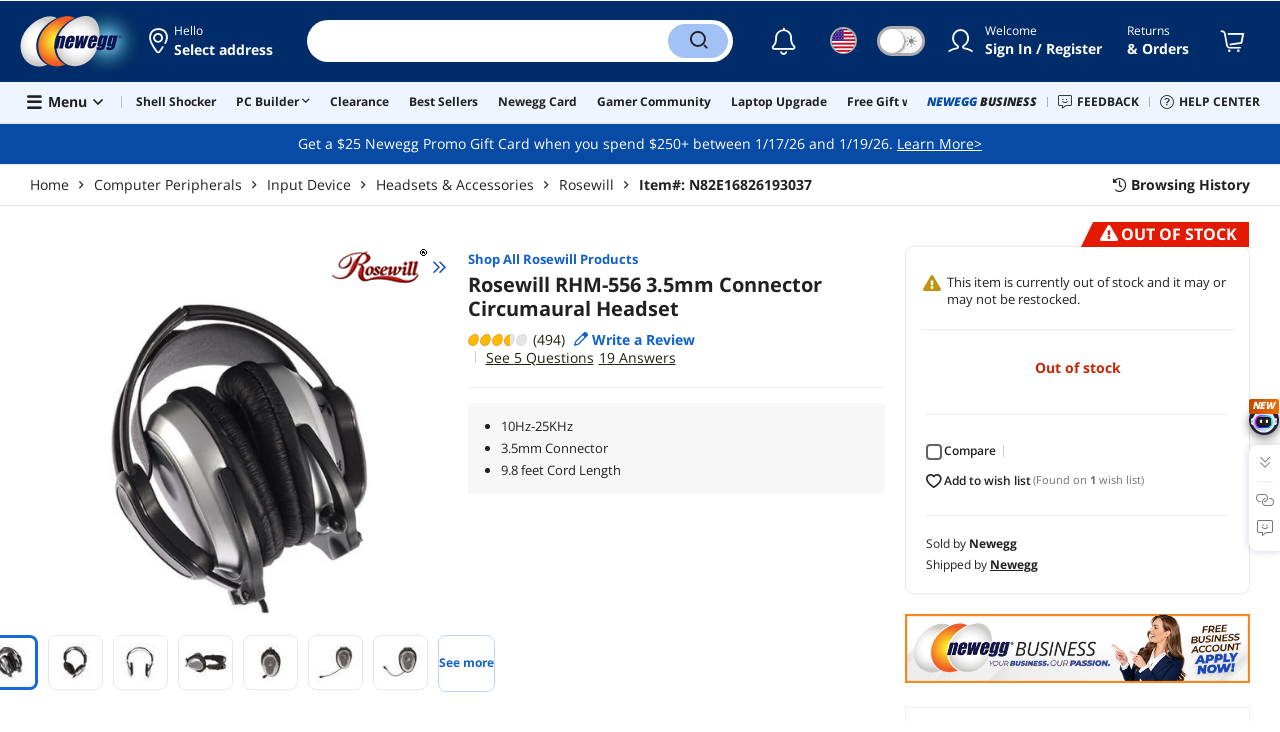

--- FILE ---
content_type: text/html; charset=UTF-8
request_url: https://www.newegg.com/rosewill-rhm-556/p/N82E16826193037?IsFeedbackTab=true
body_size: 44548
content:
<!DOCTYPE html><!DOCTYPE html><html lang="en-us" class="show-tab-store is-new"><head><meta charSet="utf-8"/><link rel="preload" as="image" href="https://c1.neweggimages.com/WebResource/Themes/Nest/logos/Newegg_full_color_logo_RGB.SVG"/><link rel="preload" as="image" href="https://c1.neweggimages.com/brandimage/Brand2177.gif"/><link rel="preload" as="image" href="https://c1.neweggimages.com/productimage/nb640/26-193-037-01.jpg"/><link rel="preload" as="image" href="https://c1.neweggimages.com/productimage/nb640/26-193-037-03.jpg"/><link rel="preload" as="image" href="https://c1.neweggimages.com/productimage/nb640/26-193-037-04.jpg"/><link rel="preload" as="image" href="https://c1.neweggimages.com/productimage/nb640/26-193-037-05.jpg"/><link rel="preload" as="image" href="https://c1.neweggimages.com/productimage/nb640/26-193-037-06.jpg"/><link rel="preload" as="image" href="https://c1.neweggimages.com/productimage/nb640/26-193-037-11.jpg"/><link rel="preload" as="image" href="https://c1.neweggimages.com/productimage/nb640/26-193-037-12.jpg"/><link rel="preload" as="image" href="https://c1.neweggimages.com/productimage/nb640/26-193-037-07.jpg"/><link rel="preload" as="image" href="https://c1.neweggimages.com/productimage/nb640/26-193-037-08.jpg"/><link rel="preload" as="image" href="https://c1.neweggimages.com/productimage/nb640/26-193-037-09.jpg"/><link rel="preload" as="image" href="https://c1.neweggimages.com/productimage/nb640/26-193-037-10.jpg"/><link rel="preload" as="image" href="https://c1.neweggimages.com/productimage/nb640/26-193-037-02.jpg"/><link rel="preload" as="image" href="https://c1.neweggimages.com/ProductImageCompressAll60/26-193-037-01.jpg"/><link rel="preload" as="image" href="https://c1.neweggimages.com/ProductImageCompressAll60/26-193-037-03.jpg"/><link rel="preload" as="image" href="https://c1.neweggimages.com/ProductImageCompressAll60/26-193-037-04.jpg"/><link rel="preload" as="image" href="https://c1.neweggimages.com/ProductImageCompressAll60/26-193-037-05.jpg"/><link rel="preload" as="image" href="https://c1.neweggimages.com/ProductImageCompressAll60/26-193-037-06.jpg"/><link rel="preload" as="image" href="https://c1.neweggimages.com/ProductImageCompressAll60/26-193-037-11.jpg"/><link rel="preload" as="image" href="https://c1.neweggimages.com/ProductImageCompressAll60/26-193-037-12.jpg"/><link rel="preload" as="image" href="https://c1.neweggimages.com/ProductImageCompressAll60/26-193-037-07.jpg"/><link rel="preload" as="image" href="https://c1.neweggimages.com/ProductImageCompressAll60/26-193-037-08.jpg"/><link rel="preload" as="image" href="https://c1.neweggimages.com/ProductImageCompressAll60/26-193-037-09.jpg"/><link rel="preload" as="image" href="https://c1.neweggimages.com/ProductImageCompressAll60/26-193-037-10.jpg"/><link rel="preload" as="image" href="https://c1.neweggimages.com/ProductImageCompressAll60/26-193-037-02.jpg"/><link rel="preload" as="image" href="//images10.newegg.com/BizIntell/item/26/193/26-193-037/26-193-037_h1.jpg"/><link rel="preload" as="image" href="//images10.newegg.com/BizIntell/item/26/193/26-193-037/26-193-037_h2.jpg"/><link rel="preload" as="image" href="//images10.newegg.com/BizIntell/item/26/193/26-193-037/26-193-037_h3.jpg"/><link rel="preload" as="image" href="https://c1.neweggimages.com/WebResource/Themes/Nest/bgs/Illus_Subscription@4x.png"/><link rel="preload" as="image" href="https://c1.neweggimages.com/webresource/themes/Nest/qrcodes/qrcode-app-v3.png"/><link rel="preload" as="image" href="https://c1.neweggimages.com/WebResource/Themes/Nest/bgs/bg_our_app.png"/><title>Rosewill RHM-556 Circumaural Headset - Newegg.com</title><meta http-equiv="content-type" content="text/html; charset=UTF-8"/><meta name="twitter:card" content="summary_large_image"/><meta name="referrer" content="always"/><meta name="keywords" content="Newegg, Newegg.com, Rosewill RHM-556 3.5mm Connector Circumaural Headset"/><meta name="description" content="Buy Rosewill RHM-556 3.5mm Connector Circumaural Headset with fast shipping and top-rated customer service. Newegg shopping upgraded ™"/><meta property="og:image" content="https://c1.neweggimages.com/ProductImage/26-193-037-01.jpg"/><meta property="og:description" content="Buy Rosewill RHM-556 3.5mm Connector Circumaural Headset with fast shipping and top-rated customer service. Once you know, you Newegg!"/><meta property="og:title" content="Rosewill RHM-556 Circumaural Headset - Newegg.com"/><meta property="og:url" content="https://www.newegg.com/rosewill-rhm-556/p/N82E16826193037"/><meta property="og:type" content="website"/><meta name="language" content="english"/><meta name="copyright" content="© 2000-2026 Newegg Inc."/><meta http-equiv="X-UA-Compatible" content="IE=edge"/><meta name="robots" content="index,follow,max-image-preview:large,max-snippet:-1"/><meta name="X-DNS-Prefetch-Control" content="on"/><meta name="format-detection" content="telephone=no"/><link rel="shortcut icon" type="image/x-icon" href="https://c1.neweggimages.com/WebResource/ngm/newegg.ico"/><link rel="preload" href="https://c1.neweggimages.com/productimage/nb640/26-193-037-01.jpg" as="image"/><link rel="canonical" href="https://www.newegg.com/rosewill-rhm-556/p/N82E16826193037"/><link rel="preconnect" href="https://c1.neweggimages.com/" crossorigin=""/><link rel="preconnect" href="https://imk.neweggimages.com/" crossorigin=""/><script>(function () {if (navigator.userAgent.match(/Newegg.+App/ig)||navigator.userAgent.match(/bot/ig)) return;;(function(w,o,d){w[o]=w[o]||function(){w[o][d].push(arguments)};w[o][d]=w[o][d]||[]})(window,'Osano','data');function getCookie(name) {const cookies = document.cookie.split('; ');for (let cookie of cookies) {const [cookieName, cookieValue] = cookie.split('=');if (decodeURIComponent(cookieName) === name) {return decodeURIComponent(cookieValue);}}return null;}var nv = getCookie('NVTC');var cn = nv.split('.').slice(0, 4).join('.');var cl = getCookie('CustomerLogin');if (cl) {cl = JSON.parse(cl);if (cl.LoginId) cn = cl.LoginId;}window.Osano('userData', cn);var self = document.currentScript;var o = document.createElement('script');o.src ='https://cmp.osano.com/AzydZ7TEEX0GW2hin/3c115a66-ecfb-4dbf-929a-5d9c71025132/osano.js?v=0.2';o.async = false;try {self.parentElement.replaceChild(o, self);} catch (error) {console.log(error);}})();</script><style>.osano-cm-dialog--type_bar{display:none;}.osano-cm-widget{display: none;}</style><script> function showOsanoBar() { if (window.Osano && window.Osano.cm) { const consent = window.Osano.cm.getConsent(); console.log('Consent status:', consent);if (consent === 'accepted') { console.log('Consent already given. Banner will not be shown.'); return; }window.Osano.cm.addEventListener('osano-cm-initialized', function() { console.log('Osano initialized'); if (window.Osano.cm.countryCode !== 'us') { const banner = document.querySelector('.osano-cm-dialog--type_bar'); if (banner) { banner.setAttribute('style', 'display:flex;'); console.log('Banner displayed'); } else { console.log('Banner element not found');} } });const otBtnSpan = document.querySelector('#otBtnSpan'); if (otBtnSpan) { otBtnSpan.setAttribute('style', 'display:inline;'); console.log('Cookie preferences button shown'); }const otSdkBtn = document.querySelector('#ot-sdk-btn'); if (otSdkBtn) { otSdkBtn.innerHTML = 'Your Privacy Choices <svg xmlns="http://www.w3.org/2000/svg" xml:space="preserve" style="enable-background:new 0 0 30 14;width: 30px;vertical-align: middle;" viewBox="0 0 30 14" class="h-full w-8"><path d="M7.4 12.8h6.8l3.1-11.6H7.4C4.2 1.2 1.6 3.8 1.6 7s2.6 5.8 5.8 5.8z" style="fill-rule:evenodd;clip-rule:evenodd;fill:#fff"></path><path d="M22.6 0H7.4c-3.9 0-7 3.1-7 7s3.1 7 7 7h15.2c3.9 0 7-3.1 7-7s-3.2-7-7-7zm-21 7c0-3.2 2.6-5.8 5.8-5.8h9.9l-3.1 11.6H7.4c-3.2 0-5.8-2.6-5.8-5.8z" style="fill-rule:evenodd;clip-rule:evenodd;fill:#06f"></path><path d="M24.6 4c.2.2.2.6 0 .8L22.5 7l2.2 2.2c.2.2.2.6 0 .8-.2.2-.6.2-.8 0l-2.2-2.2-2.2 2.2c-.2.2-.6.2-.8 0-.2-.2-.2-.6 0-.8L20.8 7l-2.2-2.2c-.2-.2-.2-.6 0-.8.2-.2.6-.2.8 0l2.2 2.2L23.8 4c.2-.2.6-.2.8 0z" style="fill:#fff"></path><path d="M12.7 4.1c.2.2.3.6.1.8L8.6 9.8c-.1.1-.2.2-.3.2-.2.1-.5.1-.7-.1L5.4 7.7c-.2-.2-.2-.6 0-.8.2-.2.6-.2.8 0L8 8.6l3.8-4.5c.2-.2.6-.2.9 0z" style="fill:#06f"></path></svg>'; otSdkBtn.href = 'https://kb.newegg.com/knowledge-base/cookies-policy/?cm_sp=footer-_-privacy-policy#your-choices-and-controls'; otSdkBtn.target = '_blank'; } } else { console.log('Osano not initialized yet'); } } window.addEventListener('load', showOsanoBar);</script><script type="text/javascript">!function(){try{if(!navigator.userAgent.match(/Newegg.+App/ig))return;var e=document.createElement("style");e.innerText="html.sticky-header-top body{padding-top: 0px!important;}header{display: none;}footer{display: none;}",document.querySelector("head").append(e)}catch(t){console.log(t)}}();</script><style>.product-exclusive-price-card .product-exclusive-price { display: flex; font-size: 48px; height: 50px !important; margin: -5px 0 7px !important; align-items: unset !important; color: #212121; } .product-exclusive-price-card .product-exclusive-price sup svg { position: relative !important; top: -5px !important; } .product-exclusive-price-card .product-exclusive-price span svg { height: auto !important; }</style><script>window.__PolyfillScripts__={"core-js":"https://c1.neweggimages.com/WebResource/Scripts/WWW/core-js.polyfill.min.js","intersection-observer":"https://c1.neweggimages.com/WebResource/Scripts/WWW/intersection-observer.polyfill.min.js"}</script><script src="https://c1.neweggimages.com/WebResource/Scripts/WWW/runtime~product~multiplePage-2cfd3bbc.js" integrity="sha384-cWQ8iAaVuHVgURIEr9lf5ro/d/ub7NJrLDkLwgt+bwFCh5f+z0CPeMOTEL4SJZ/s" crossorigin="anonymous"></script><script src="https://c1.neweggimages.com/WebResource/Scripts/WWW/polyfillEntry-d564c4f7.js" integrity="sha384-GyspPthOpzPEDi2YWdMuJe/gzXlV6+KRPFNs5RXd0DyyHRE34qMP7WrTZCewm21l" crossorigin="anonymous"></script><link href="https://c1.neweggimages.com/WebResource/Themes/WWW/CSS/ProductDetail-1851cc6e3a.css" rel="stylesheet"/><script id="kimoi" type="application/json">[{"type":"setCookie","payload":{"cookie":"CountryRegion","value":"USA"}},{"type":"setCookie","payload":{"cookie":"LanguageCode","value":"en"}},{"type":"setSubCookie","payload":{"cookie":"CountryConfiguration","subCookieKey":"CurrencyCode","subCookieValue":"USD"}}]</script></head><body><div><script type="text/javascript">;;;(function(){var e=document.querySelector('meta[name="viewport"]'),t=document.createElement("meta");t.name="viewport",t.content="width=device-width",e||document.head.appendChild(t)})();</script></div><div><script defer src="https://c1.neweggimages.com/webresource/Scripts/Others/MarketingChannel/processmktchannelv10.js"></script></div><div><script type="text/javascript">var nebs=nebs||{};nebs.errors=[];window.onerror=function(){nebs.errors.push(arguments);return true;}</script></div><div><script src="https://c1.neweggimages.com/webResource/Scripts/WWW/jquery-3.5.1.min.js"></script></div><div><script>!function(){var style = document.createElement('style');style.type = 'text/css';style.innerHTML=document.getElementById('NewTemplate')?'div.grid-col.radius-m.bg-white.our-apps > div.line-horizontal.bg-line.width-auto > span{color:#4D4D4D}.sticky-header-top body{padding-top:120px;height:auto;min-height:calc(100% - 120px);} .sticky-header-top .page-content{padding-top:0;min-height:0;}':'@import url(https://c1.neweggimages.com/webresource/themes/darkmode-min.28.css);.dark-mode #ot-sdk-btn.ot-sdk-show-settings, .dark-mode #ot-sdk-btn.optanon-show-settings{ color: #e3e3e3 !important }.dark-mode #ot-sdk-btn.ot-sdk-show-settings:hover, .dark-mode #ot-sdk-btn.optanon-show-settings:hover{color: #ea9d28 !important;};.footer2021-disclaimer-link:hover {color: #e3e3e3!important;} div.grid-col.radius-m.bg-white.our-apps > div.line-horizontal.bg-line.width-auto > span{color:#4D4D4D}.dark-mode .item-img{opacity: 1 !important;} '; document.getElementsByTagName('head').item(0).appendChild(style); }()</script></div><div><script type="text/javascript">
            ;;(function () {
                var darkv = document.cookie.match('(^|;) ?NV_Theme=([^;]*)(;|$)');
                var dark = darkv ? darkv[2] : "false";
                if (dark == "true") {
                    if (!document.getElementById('NewTemplate')) { jQuery('html').addClass('dark-mode'); }
                    else { document.documentElement.classList.add("dark-mode") }
                }
                var style = document.createElement("style");
                var darkCss = '#Dark_Mode{display:none;}.header2021-toggle{z-index:5}.header2021-nav ~ .header2021-nav.header2021-toggle{margin-left:20px}.header2021-toggle:hover{transform:scale(1)}.header2021-toggle:hover .bg-lightgray{background-color:rgba(235,235,235,1)}.header2021-toggle .toggle-body{border:1px solid #212121;border-radius:30px}.header2021-toggle .toggle-body-inner:after{border-radius:30px;width:30px;top:0;bottom:0;margin-left:-1px;box-shadow:0 1px 6px 0 rgb(0 0 0 / 16%)}.header2021-toggle .toggle-handle{font-size:20px;color:#474747}.header2021-toggle .dark-mode-tooltip{padding:5px 15px;white-space:nowrap}.header2021-toggle.menu.at-bottom .menu-body{left:auto;right:0;margin-top:12px;text-align:left}.header2021-toggle.at-bottom>.menu-arrow{left:auto;right:20px;text-align:left}.header2021-toggle.at-bottom>.menu-body>.menu-arrow{left:auto!important;right:20px}.dark-mode .header2021-toggle .toggle-handle.take-on{padding-left:8px}.dark-mode .header2021-toggle:hover .bg-lightgray{background-color:#ea7421}.dark-mode .header2021-toggle .toggle-body{border:1px solid #835b38}.dark-mode .header2021-toggle .bg-lightgray{background-color:#e05d00}.dark-mode .header2021-toggle input[type="checkbox"]:checked ~ .toggle-body .toggle-body-inner:after{margin-right:0;margin-left:0;top:0}.dark-mode .header2021-toggle .toggle-body-inner:after{box-shadow:0 6px 6px 0 rgb(0 0 0 / 16%)}@media(max-width:599px){.header2021-inner{padding:15px 2px}.header2021-logo{width:60px}.header2021-country.header2021-nav:not(:first-child){margin-left:15px}.header2021-toggle .bg-lightgray{background:#fff}.header2021-nav ~ .header2021-nav.header2021-toggle{margin-left:15px}.header2021-toggle .toggle-body{min-width:30px;height:30px;border-radius:50%}.header2021-toggle .toggle-body-inner{width:100%;height:100%;transform:translateX(0);justify-content:center;align-items:center}.header2021-toggle .toggle-handle{height:100%;line-height:1.1;padding:0;font-size:22px;justify-content:center;z-index:2}.header2021-toggle .toggle-body-inner:after{content:none}.header2021-toggle .toggle-handle.take-off{padding:0}.header2021-toggle .toggle-handle.take-on,.header2021-toggle.menu.at-bottom .menu-body{display:none}.dark-mode .header2021-toggle .toggle-handle.take-on{display:flex;padding:0}.dark-mode .header2021-toggle .toggle-handle.take-off{display:none}.section-right>.line-vertical-new{margin:0 0 0 10px}}@media(max-width:350px){.header2021-nav-inner,.header2021-nav.menu .header2021-nav-inner{padding-left:26px;height:26px;min-height:26px}.header2021-country-flag{width:26px;height:26px}.header2021-nav-icon{width:26px;height:26px;line-height:26px;font-size:24px;top:2px}.header2021-nav ~ .header2021-nav{margin-left:5px}.header2021-nav ~ .header2021-nav.header2021-toggle{margin-left:10px}.header2021-toggle .toggle-body{min-width:24px;height:24px}.header2021-toggle .toggle-handle{font-size:16px}}';
                try {
                    style.appendChild(document.createTextNode(darkCss));
                } catch (ex) {
                    style.styleSheet.cssText = darkCss;
                }
                var head = document.getElementsByTagName("head")[0];
                head.appendChild(style);
                var darkbut = jQuery('<div class="header2021-nav header2021-toggle toggle toggle-m menu at-bottom"><label id="darkLabel"><input type="checkbox" id="checkdarkmode"><span class="toggle-body bg-lightgray font-l"><span class="toggle-body-inner"><span class="toggle-handle take-on">&#9790;</span><span class="toggle-handle take-off ">&#9728;</span></span></span></label><div id="darkModal" class="menu-body bg-white radius-s shadow-level-1"><i class="menu-arrow"></i><p class="dark-mode-tooltip">Switch to Dark Mode</p></div></div>');
                jQuery(document).ready(function () {
                    jQuery('.header2021-country').after(darkbut);
                    let timeout = null;
                    jQuery('#darkLabel').on('touchend', function () {
                        if (timeout) { clearTimeout(timeout) }
                        jQuery('#darkModal').css('display', 'block')
                        timeout = setTimeout(function () { jQuery('#darkModal').css('display', 'none'); }, 2000);
                    });
                    if (dark == "true") {
                        jQuery('#checkdarkmode')[0].checked = true;
                        jQuery('.dark-mode-tooltip').text("Switch to Light Mode");
                    }
                    jQuery('#checkdarkmode').change(function () {
                        if (this.checked) { window.__ga_push({ 'event': 'dark_mode', 'dark_mode_value': 'turn on' }) } else { window.__ga_push({ 'event': 'dark_mode', 'dark_mode_value': 'turn off' }) };
                        jQuery('html').toggleClass('dark-mode');
                        var $tooltip = jQuery('.dark-mode-tooltip').text();
                        jQuery('.dark-mode-tooltip').text($tooltip == "Switch to Dark Mode" ? "Switch to Light Mode" : "Switch to Dark Mode");
                        var t = new Date;
                        t.setTime(t.getTime() + 94608e6);
                        document.cookie = "NV_Theme=" + ($tooltip == "Switch to Dark Mode") + ";expires=" + t.toGMTString() + ";path=/;domain=." + location.hostname.split('.').splice(-2).join('.') + ";"
                    });
                    jQuery('#darkLabel').hover(function () { jQuery('#darkModal').css('display', 'block') }, function () { $('#darkModal').css('display', 'none') });
                })
            })();</script></div><div><script type="text/javascript">;;; (function () { var ADRPattern = /Newegg.+Android.+App/ig; var IPNPattern = /Newegg.+(iPhone|iPad).+App/ig; var Container = { APP: 'GTM-TF5LHJ5', EGG: 'GTM-WJ2PC5C' }; function LoadContainer(w, d, s, l, i) { w[l] = w[l] || []; w[l].push({ 'gtm.start': new Date().getTime(), event: 'gtm.js' }); var f = d.getElementsByTagName(s)[0], j = d.createElement(s), dl = l != 'dataLayer' ? '&l=' + l : ''; j.async = true; j.src = 'https://imk.neweggimages.com/webresource/scripts/gatra/lib/usa/neggtm.js?negg=2&id=' + i + dl; f.parentNode.insertBefore(j, f); }; if (navigator.userAgent.match(ADRPattern) || navigator.userAgent.match(IPNPattern)) {  } else { LoadContainer(window, document, 'script', 'dataLayer', Container.EGG); } })();</script></div><div><script type="text/javascript">;;; (function () { var ADRPattern = /Newegg.+Android.+App/ig; var IPNPattern = /Newegg.+(iPhone|iPad).+App/ig; var Container = { APP: 'GTM-TF5LHJ5', EGG: 'GTM-WJ2PC5C' }; function LoadContainer(w, d, s, l, i) { w[l] = w[l] || []; w[l].push({ 'gtm.start': new Date().getTime(), event: 'gtm.js' }); var f = d.getElementsByTagName(s)[0], j = d.createElement(s), dl = l != 'dataLayer' ? '&l=' + l : ''; j.async = true; j.src = 'https://imk.neweggimages.com/webresource/scripts/gatra/lib/app/neggtm.js?negg=2&id=' + i + dl; f.parentNode.insertBefore(j, f); }; if (navigator.userAgent.match(ADRPattern) || navigator.userAgent.match(IPNPattern)) { LoadContainer(window, document, 'script', 'dataLayer', Container.APP); } else { } })();</script></div><div><script type="text/javascript" >;(function () {var s = document.createElement("script");
  s.defer=true;
 s.type = "text/javascript";
   s.src = "//imk.neweggimages.com/webresource/scripts/plugin/inhousebiztra.js";
 var node = document.getElementsByTagName("script")[0];
 node.parentNode.insertBefore(s, node);})();</script></div><div><style>@import url(https://c1.neweggimages.com/webresource/themes/WWW/CSS/fixManufactory.css)</style></div><div> <script type="text/javascript" src="https://c1.neweggimages.com/webresource/Scripts/Others/TopRatedSeller/new-feature-script.2.0.5.min.js" defer></script></div><div><script type="text/javascript" defer src='https://c1.neweggimages.com/webresource/Scripts/Others/ShippingEstimate/shippingestimate-v.11.4.min.js'></script></div><div>
            <script type="text/javascript">
            ;;;(function() {
      window.__ga_biItems=[{pages: ["all"],events:["view_item","select_item","view_item_list"],property:["item_range","spa","best_seller","lowest_price","deal_type","boost_type"]}];    window.__ga_forbiddenList = [{
 pages: ["all"],
  events:["modules_view","recommendation_module_click","search_ahead_view","legacy_view","legacy_click","view_item_list","recommendation_module_view","spa_view","spa_click","search_ahead_click","infocard_view","infocard_click","web_notification_view","trending_keywords_view","select_item","Page_load_time","view_promotion","legacy_view"],
  clearGa4: true,
  clearInhouse:false,
      }
   ];
                window.__ga_mappingAdobe = [{
   events:["event63"],
   eventName:"legacy_click",
   mapping:{
  legacy_element_value:"evar78",
 module_name:"evar79",
   products:"products"
    }
   },{
   events:["event168"],
   eventName:"legacy_view",
   mapping:{
  legacy_element_value:"evar78",
   products:"products"
    }
   },{
 events: ["event21"],
 eventname: "email_subscribed",
 mapping:{ 
 }
 }, {
 events: ["event40"],
 eventname: "modules_click", mapping:{
 module_name: "eVar103"
 }
 }, {
 events: ["event91"],
 eventname: "modules_view", mapping:{
 module_name: "eVar79"
 }
 }];
                window.__ga_linkInternalFilters = "javascript:,newegg.com,gamecrate.com,abs.com,checkout.us.zip.co,zip.co,checkout.quadpay.com,3debspay.boc.cn,alfabank.ru,arcot.com,billmelater.com,citibank.co.kr,ftpsllc.com,garanti.com.tr,hyundaicard.com,kbcard.com,keb.co.kr,masterpass.com,mycardsecure.com,newegg3.com.sh,paypal.com,samsungcard.co.kr,secure2gw.ro,securecode.com,secureserver.net,securesuite.co.uk,securesuite.net,shinhancard.com,verifiedbyvisa.com,visa.com,visa.com.ar,web.v.me,secondfunnel.com,cardinalcommerce.com,secure.neweggbusiness.com,www-newegg-com.cdn.ampproject.org,www.newegg.ca,secure.newegg.ca,kb.neweggbusiness.com,www.neweggbusiness.com,help.newegg.ca,secure.m.newegg.ca,secure.newegg.com,www.rosewill.com,neweggbusiness.com,sellerportal.newegg.cn,partner.gqc.newegg.space,help.neweggbusiness.com,secure.newegg6.com.sh,sellerportal62780.gqc.newegg.space,central3.newegg.org,partner.newegg.cn,secure.newegg4.com.sh,newegg.io,newegggpu.com,justgpu.com";
            })()
        </script>
</div><div><style>.eggpoints-product-buying .eggpoints-icon{width: 45px; height: 22px; background-position: -276px -41px}.eggpoints-product-buying{margin-bottom: 10px;}</style></div><div><script>jQuery(document).ready(function () {jQuery(".form-option-item-price").map(function(){var saving = jQuery(this).find("span").text();if(saving){jQuery(this).parent().addClass("has-price");jQuery(this).parent().append('<div class="form-deals-list"><div class="form-tag-deals"><span>'+saving+'</span></div></div>');jQuery(this).find("span").remove();}});});</script></div><div><style>.product-wrap .product-options .form-option-item.is-color {padding: 5px 9px;} .widget-box #Revolving {width: 32px !important; min-width: 32px !important;}.product-wrap .product-options .form-option-item { border: 1px solid #D1D1D1; padding: 5px 9px;}.price-financing-divider.text-left span{display:none}.product-wrap .product-similar-links {align-items: flex-start;}.product-wrap .product-similar-link {align-items: flex-start;max-width: none;}.product-wrap .product-similar-link .product-similar-content {display: block;min-width: 92px;}.product-wrap .product-similar-link.is-see-more {max-width: none;}.product-wrap .product-similar-link.is-see-more .product-similar-content { min-width: 70px;}.product-wrap .product-similar-link .link-more:hover {white-space: normal; -webkit-line-clamp: unset; max-height: none;}</style></div><div><script type="text/javascript">!function(){const e=new URLSearchParams(window.location.search),t=e.get("ranMID"),n=e.get("ranSiteID");if(t&&n){const e=new Date,o=e.getUTCFullYear(),r=String(e.getUTCMonth()+1).padStart(2,"0"),i=String(e.getUTCDate()).padStart(2,"0"),s=String(e.getUTCHours()).padStart(2,"0"),d=String(e.getUTCMinutes()).padStart(2,"0"),c=`${o}${r}${i}_${s}${d}`,u=encodeURIComponent("amid:"+t+"|ald:"+c+"|atrv:"+n),l=new Date;l.setDate(l.getDate()+180);const a=l.toUTCString(),p=window.location.hostname.split('.'),h=p.slice(-2).join('.'),m=h.startsWith('localhost')?'localhost':'.'+h;document.cookie="rmStoreGateway="+u+"; expires="+a+"; path=/; domain="+m+"; secure; SameSite=Lax"}}();</script></div><div><script type="text/javascript">jQuery().ready(function(){if(document.querySelector('#side-product-gallery > div.objCombo')){var style='<style type="text/css">.product-view-brand.has-brand-store>a {margin-top: -50px; display: block; float: right;}.product-view-brand .swiper-box-top-combo { padding-right:120px;} .product-view-brand .swiper-box-top-combo-title>p {font-size: 26px;line-height: 26px;} @media (max-width: 1499px) {.product-view-brand>a>img {max-width: 70px;}.product-view-brand .swiper-box-top-combo {padding-right: 90px;}.product-view-brand .swiper-box-top-combo-title>p {font-size: 14px;line-height: 20px;}}</style>';var h='<div class="swiper-box-top-combo no-margin-bottom" style="text-align:left;;cursor:pointer"><img src="https://c1.neweggimages.com/WebResource/Themes/Nest/images/icons/Icon_Sale@2x.png" class="swiper-box-top-combo-icon" alt="dynamic combo" style="height:50px;width:61px;"><div class="swiper-box-top-combo-title"><p>'+jQuery("#side-product-gallery > div.objCombo > div > div > p").html()+'</p><span>'+jQuery("#side-product-gallery > div.objCombo > div > div > span").text()+'</span></div></div>';var a=jQuery('#ProductViewSticky .product-view .product-view-brand');jQuery('head').append(style);if(a.length>0){a.prepend(h);}else{jQuery('#ProductViewSticky .product-view').prepend('<div class="product-view-brand">'+h+'</div>');}jQuery('#ProductViewSticky > div > div.product-view-brand.has-brand-store > div.swiper-box-top-combo').click(function(){window.__ga_push({event:'legacy_click',legacy_element_value:'product-combo-title-imagegallery'});if(document.querySelector('#Buy_Together')){document.querySelector('#Buy_Together').scrollIntoView({behavior:'smooth',block:'nearest'});}else{document.querySelector('#PDP_product-recommend').scrollIntoView({behavior:'smooth',block:'center'});}});}});</script></div><div><script type="text/javascript" defer src='https://c1.neweggimages.com/webresource/Scripts/Others/RequestQuote/requestquote-v6.7.19.js'></script></div><div><style>.header2021 .page-content-inner{max-width: inherit !important;}</style></div><div><style>.product-wrap .product-options.is-more .form-options:not(:first-child) {display: block;}.product-wrap .product-options .product-bullets-more {display: none;}</style></div><div><script type="text/javascript" defer src='https://c1.neweggimages.com/webresource/Scripts/Others/TopKeywords/highlightKeywords.1.4.js'></script></div><div><script type="text/javascript" defer src='https://c1.neweggimages.com/webresource/Scripts/Others/NeweggRefreshed/newegg-refreshed_v3.8.js'></script></div><div><style>.modal-intermediary .squaretrade-banner img{width:inherit;}.modal-intermediary .squaretrade-wrap{width:inherit;}</style></div><div><style>.header2021-user-bar{background:#eee}.header2021-user-bar::before{background:none}.header2021-account.menu.at-bottom>.menu-body.bg-white>.header2021-user-bar~.menu-arrow::before{border-bottom-color:#eee}.header2021-user-bar > .menu-list{right: 10px;position: absolute;}</style></div><div><script>jQuery(document).ready(function(){jQuery("div.product-highlights h2").html("Performance <sup style='color:red;font-weight:bold'>Beta</sup>");var addtrackingonclick=function(){window?.__ga_push({event: 'legacy_click',legacy_element_value: 'product-highlights-impression'});jQuery("#product_highlights_swiper .swiper-button-next, #product_highlights_swiper .swiper-button-prev, #product_highlights_swiper div.product-highlights-tips,.product-highlights a").off("click",addtrackingonclick)};jQuery("#product_highlights_swiper .swiper-button-next, #product_highlights_swiper .swiper-button-prev, #product_highlights_swiper div.product-highlights-tips, .product-highlights a").on("click",addtrackingonclick);if([3742,10,3365,32].indexOf(__initialState__.ItemDetail.Subcategory.SubcategoryId)>-1){jQuery('head').append('<style>#ProductViewSticky > div > div.product-reviews-bytes{display:none;}</style>');}});</script></div><div><script type="text/javascript" defer src='https://c1.neweggimages.com/webresource/Scripts/Others/DynamicComboAvailable_v0.1.js'></script></div><div><style>.is-new ek-badge {top: 0 !important;}.dark-mode #product-overview  .ccs-cc-inline-overlay-outer *:not([class^="jw-"]){background-color: transparent !important;} .page-section{margin-top: 0;}</style></div><div><script async src="https://c1.neweggimages.com/webresource/Scripts/Others/shopbestdeals/newegg-deals-suggestion-3.6.js"></script></div><div><script async src="https://c1.neweggimages.com/webresource/Scripts/Others/pdp/hide-similar-links-deals-side-1.0.js"></script></div><div><script async src="https://c1.neweggimages.com/webresource/Scripts/Others/neweggplus/newggplusexcludpricebl.js"></script></div><div><style>.item-img>img,.goods-img>img{object-fit: contain}</style></div><div><style>#product-details div.tab-panes div.is-filter ul > li:nth-child(1) > label > span.form-checkbox-title{font-weight:bold}#product-details div.tab-panes div.is-filter div.comments-action-title{font-weight:normal}</style></div><div><script>!(function () { const cookieName = "NV_AB_Testing"; const currentValue = getCookie(cookieName); if (!currentValue) return; const cookieValue = JSON.parse(currentValue); if (!cookieValue) return; delete cookieValue.product; const newValue = JSON.stringify(cookieValue); const options = { expires: new Date(Date.now() + 30 * 24 * 60 * 60 * 1000),domain: ".newegg.com",path: "/",sameSite: "Lax",};setCookie(cookieName, newValue, options); function getCookie(name) { const cookies = document.cookie.split("; "); const cookie = cookies.find((cookie) => cookie.startsWith(`${name}=`)); if (cookie) { return cookie.split("=")[1]; } return null; }function setCookie(name, value, options) { const cookieString = `${name}=${value};`; const expires = options.expires ? `Expires=${options.expires.toUTCString()};` : ""; const domain = options.domain ? `Domain=${options.domain};` : ""; const path = options.path ? `Path=${options.path};` : ""; const sameSite = options.sameSite ? `SameSite=${options.sameSite};` : ""; document.cookie = [cookieString, expires, domain, path, sameSite, "Secure"].join(" "); }})();</script></div><div><style>.robot-chat-popup .robot-chat-popup-right .robot-entry-cell-inner .quick-cardbox .swiper-slide {width: calc((100% - 28px) / 3) !important;}</style></div><div><script type="text/javascript">jQuery(function(){if(__initialState__?.ItemDetail?.Warranty?.WarrantyID==82){var msg='This item is covered under the <a id="pdp_warranty82" class="link-text">Manufacturer Only Return Policy</a>.';jQuery("#newProductPageContent > div.page-section > div > div > div.row-body > div.product-main.display-flex > div.product-wrap > div.product-msg-group > div > div > div.message-information").html(msg);jQuery("#pdp_warranty82").click(function(){document.querySelector("#product-warranty").scrollIntoView()});}});</script></div><div><style>.product-make-offer:hover {background-color: #EFEFEF;}.product-make-offer {border: 2px solid #CC4100;}</style><script type="text/javascript">document.addEventListener('click', function(event) {const popup = document.querySelector('#ProductBuy > div.popover.popover-make-offer.bs-popover-bottom.show');const btn = document.querySelector('#ProductBuy > div.product-make-offer');const target = event.target;if (popup && !popup.contains(target) && !btn.contains(target) && popup.style.display=='block') {document.querySelector('#ProductBuy > div.product-make-offer').click();console.log(new Date());}});</script></div><div><script type="text/javascript">
        $(function () {
    try {
        //ParentBanner
        const aParentTags = document.querySelectorAll('#Portals_swiper a');
        const parentBannerMap = __initialState__?.__ServiceDataAllBanner.reduce((map, banner) => {
            if (banner.TransactionNumber) {
                map.set(banner.TransactionNumber.toString(), banner);
            }
            return map;
        }, new Map());
        aParentTags.forEach(aParentTag => {
            const transId = aParentTag.id.split('_').pop()
            const bannerData = parentBannerMap.get(transId);
            if (bannerData) {
                aParentTag.addEventListener('click', (e) => {
                    window?.__ga_push({
                        'event': 'legacy_click',
                        'legacy_element_value': "header-topbar-" + bannerData.Title
                    });
                });
            }
        });

        //SubBanner
        const subBanners = __initialState__?.__ServiceDataAllBanner?.flatMap(banner => banner?.ChildBannerInfo)?.filter(Boolean);
        if (subBanners?.length > 0) {
            let impressionArry = [];
            const subBannerMap = subBanners.reduce((map, banner) => {
                if (banner.TransactionNumber) {
                    map.set(banner.TransactionNumber.toString(), banner);
                }
                return map;
            }, new Map());

            const observer = new MutationObserver((mutationsList) => {
                for (let mutation of mutationsList) {
                    if (mutation.type === 'childList') {
                        mutation.addedNodes.forEach(node => {
                            if (node.id === 'popover-header-portal') {
                                const aTags = node.querySelectorAll('a');
                                aTags.forEach(aTag => {
                                    const transId = aTag.id.split('_').pop()
                                    const bannerData = subBannerMap.get(transId);
                                    if (bannerData) {
                                        const isImpressioned = impressionArry.includes(transId);
                                        if (!isImpressioned) {
                                            impressionArry.push(transId);
                                            window?.__ga_push({
                                                'event': 'legacy_view',
                                                'legacy_element_value': "header-topbar-" + bannerData.Title
                                            });
                                        }
                                        if (!aTag.hasAttribute('data-click-bound')) {
                                            aTag.setAttribute('data-click-bound', 'true');
                                            aTag.addEventListener('click', (e) => {
                                                window?.__ga_push({
                                                    'event': 'legacy_click',
                                                    'legacy_element_value': "header-topbar-" + bannerData.Title
                                                });
                                            });
                                        }
                                    }
                                });
                            }
                        });
                    }
                }
            });
            observer.observe(document.body, { childList: true });
        }
    } catch (error) {
        console.error(error);
    }
});
    </script></div><div><style>.dark-mode .product-make-offer:hover { background-color: #000; } #modal-make-offer .offer-popup { font-family: 'Open Sans',sans-serif,Helvetica,Arial; } #modal-make-offer .modal-make-title .display-flex span i:hover .offer-popup::before { border-width: 0; }</style></div><div><script async src="https://c1.neweggimages.com/webresource/Scripts/Others/pdp/reddit.v2.1.js"></script></div><div><script async src="https://c1.neweggimages.com/webresource/Scripts/Others/Survey/getPCodeBySurvey.0.6.js"></script></div><div><script type="text/javascript" async src='https://c1.neweggimages.com/webresource/Scripts/Others/FinancingPrice/financeprice.0.12.js'></script></div><div><script type="text/javascript">
        ;;;(function(){
            document.addEventListener('click', function (event) {
                const link = event.target.closest('.popover-body a.header2021-portal');
                const popover = document.getElementById('popover-header-portal');
                if (link && popover && popover.contains(link)) {
                    const text = link.querySelector('span')?.innerText?.trim();
                    if (text && !!__ga_push) {
                        __ga_push({
                            event: "legacy_click",
                            legacy_element_value: "header-topbar-" + text
                        });
                    }
                }
            });
        })();
    </script></div><div><script>(function(){document.addEventListener("DOMContentLoaded",()=>{if(__initialState__.MakeOffers==null){return}const urlParams=new URLSearchParams(window.location.search);const openMF=urlParams.get("openMF");if(openMF==="1"){const target=document.querySelector(".product-make-offer");if(target){target.click()}}})})()</script></div><div><script type="text/javascript">jQuery(document).ready(function(){const openAISA=getUrlParam("openAISA");if(openAISA!=="1")return;function getUrlParam(name){const urlParams=new URLSearchParams(window.location.search);return urlParams.get(name)}function clickWhenLoaded(selector){const element=document.querySelector(selector);if(element){element.click();return}const observer=new MutationObserver(()=>{const element=document.querySelector(selector);if(element){element.click();observer.disconnect()}});observer.observe(document.body,{childList:true,subtree:true,})}clickWhenLoaded(".floating-robot")});</script></div><div><script type="text/javascript">jQuery(document).ready(function(){let country='';let optionUrl='';if(window.location.host==="www.newegg.com"||window.location.host==="e11wwwtest.newegg.com"){country="USA";optionUrl="https://www.newegg.com/p/pl?d=AI+Workstation"}else if(window.location.host==="www.neweggbusiness.com"||window.location.host==="e11wwwtest.neweggbusiness.com"){country="USB";optionUrl="https://www.neweggbusiness.com/product/product.aspx?item=9b-59-991-004"}else{return}let optionContent=`<div id="anotherOption"style="padding:5px 0;margin-top: 10px;"><strong>Another option:</strong><a target="_blank"href="${optionUrl}"style="cursor:pointer;text-decoration:underline">ABS Workstation</a><strong>powered by RTX PRO 6000.</strong></div>`;if(country=="USA"&&__initialState__?.ItemDetail?.Subcategory?.SubcategoryId==3927){if(jQuery(".product-wrap .product-msg-group")?.length>0){if(jQuery("#anotherOption").length<=0){jQuery(".product-wrap .product-msg-group").after(optionContent);jQuery("#anotherOption a").click(function(){window?.__ga_push({event:"legacy_click",legacy_element_value:"product-absanother-option",})})}}else{if(jQuery("#anotherOption").length<=0){jQuery(".product-wrap").append(optionContent);jQuery("#anotherOption a").click(function(){window?.__ga_push({event:"legacy_click",legacy_element_value:"product-absanother-option",})})}}}if(country=="USB"&&Biz?.Product2016?.GlobalData?.SubcategoryId==3927){const targetElements=['ItemLicense','ItemDownload','WarningInfoComponent','item-bundle','ItemAutoAddComboInfo','ItemFamilyTree','SNETPromotion','BulletDescription'];for(const elementId of targetElements){const $element=jQuery(`#${elementId}`);if($element.length>0){if(jQuery("#anotherOption").length<=0){$element.after(optionContent);jQuery("#anotherOption a").click(function(){window?.__ga_push({event:"legacy_click",legacy_element_value:"product-absanother-option",})})}break}}}});</script></div><div><script type="text/javascript">jQuery(function(){var item=__initialState__.ItemDetail;function tracking(){var useImpression = function (node, callback) {if (node) {const observer = new IntersectionObserver(function (entries) {if (entries[0].isIntersecting) {observer.unobserve(node);callback && callback(node);}});observer.observe(node);}};var trackingDom = document.querySelectorAll("#gamer_community_link");trackingDom?.forEach(function (element) {useImpression(element, function () {window?.__ga_push({event: "legacy_view",legacy_element_value: "product-gamercommunity_link",});jQuery(element).click(function () {window?.__ga_push({event: "legacy_click",legacy_element_value: "product-gamercommunity_link",});});});});}if (!item) return;if([3760,3218,3763,3141,3733,438].indexOf(item.Subcategory.SubcategoryId)>-1){var html=`<div style="padding-bottom: 10px;"><a id="gamer_community_link" class="link-blue" href="https://www.newegg.com/gamer/community/c/gaming/32" target="_blank" style="font-weight: bold;"><img src="https://c1.neweggimages.com/webresource/themes/Nest/logos/community-Icon3_blue2.png" style="width: 20px;vertical-align: middle;"><span> Discuss this product with other gamers</span></a></div>`;jQuery('#newProductPageContent > div.page-section > div > div > div.row-body > div.product-main > div.product-wrap > div.product-action-group').after(html);tracking();}if([3759,3761,3216,3217,3762,3764,3102,3217,3732,3246,3247].indexOf(item.Subcategory.SubcategoryId)>-1){var html=`<div style="padding-bottom: 10px;"><a id="gamer_community_link" class="link-blue" href="https://www.newegg.com/gamer/community/c/hardware/35" target="_blank" style="font-weight: bold;"><img src="https://c1.neweggimages.com/webresource/themes/Nest/logos/community-Icon3_blue2.png" style="width: 20px;vertical-align: middle;"><span> Discuss this product with other gamers</span></a></div>`;jQuery('#newProductPageContent > div.page-section > div > div > div.row-body > div.product-main > div.product-wrap > div.product-action-group').after(html);tracking();}});</script></div><div><script type="text/javascript">jQuery(function(){jQuery('#policyAgreementUrl').attr('href','https://kb.newegg.com/knowledge-base/privacy-policy-newegg');jQuery('#privacyPolicyUrl').attr('href','https://kb.newegg.com/knowledge-base/policy-agreement/');});</script></div><div><style>#Page_Footer_Full .compare-items-improvement .button-clear-all{color:white;}</style></div><div><script type="text/javascript" defer src='https://c1.neweggimages.com/webresource/Scripts/Others/hidesoldouttag.js'></script></div><div><script type="text/javascript" defer src='https://c1.neweggimages.com/webresource/Scripts/Others/pdp/community-discussion-panel-script-v.0.1.js'></script></div><div id="app"><header class="header2021 bg-white"><div class="page-content-inner"><div class="header2021-inner"><div class="section-left auto-flex"><div class="header2021-logo"><a href="https://www.newegg.com/" class="header2021-logo-img" title="Newegg.com - Computer Parts, Laptops, Electronics, HDTVs, Digital Cameras and More!"><img src="https://c1.neweggimages.com/WebResource/Themes/Nest/logos/Newegg_full_color_logo_RGB.SVG" width="297" height="150" alt="Newegg"/></a></div><div class="header2021-nav header2021-location  menu at-bottom"><a href="#" class="header2021-nav-inner bg-transparent-gray" title="Select address "><i class="ico ico-map-marker header2021-nav-icon" aria-label="icon of my location"></i><div class="header2021-nav-title text-gray font-s">Hello<!-- --> <span class="header2021-info-nowrap header2021-info-min"></span></div><div class="header2021-nav-subtitle"><span class="">Select address</span> <span></span></div></a></div><div class="header2021-search auto-flex"><div class="header2021-search-inner"><div class="header2021-search-box auto-flex"><input type="search" title="Search Site" autoComplete="off" enterKeyHint="search" value=""/></div><div class="header2021-search-button"><button class="ico ico-search" aria-label="Search"><span class="display-none">Search</span></button></div></div></div></div><div class="section-right"><div class="header2021-nav  header2021-country menu at-bottom"><a title="Change Country" class="header2021-country-flag bg-transparent-gray"><i class="flag us"></i><span class="display-none">Change Country</span></a></div><div class="nav-complex"><a href="https://secure.newegg.com/login/signin?nextpage=" class="header2021-nav-inner bg-transparent-gray" title="My Account"><i class="ico ico-user header2021-nav-icon" aria-label="icon of my account"></i></a></div><div class="header2021-nav header2021-returns s-hide"><a href="https://secure.newegg.com/orders/list" class="header2021-nav-inner bg-transparent-gray" title="Orders"><div class="header2021-nav-title text-gray font-s"><span>Returns</span></div><div class="header2021-nav-subtitle">&amp; Orders</div></a></div><div class="header2021-nav header2021-cart"><a href="https://secure.newegg.com/shop/cart" class="header2021-nav-inner bg-transparent-gray" title="Shopping Cart" aria-label="Shopping Cart"><i class="ico ico-shopping-cart header2021-nav-icon" aria-label="icon of shopping cart"></i></a></div></div></div><div class="header2021-inner has-hamburger"><div class="header2021-hamburger-new header2021-hamburger menu at-bottom bg-transparent-gray"><div class="display-flex align-items-center"><i class="header2021-hamburger-icon ico ico-bars " aria-label="Site Menu"></i><span class="header2021-hamburger-text">Menu <i class="ico ico-caret-left-solid"></i></span></div></div><div class="line-vertical bg-line" aria-label="decoration"></div><div class="section-left auto-flex"><div id="Portals_swiper" class="header2021-portals"><div class="swiper-container swiper-container-horizontal"><div class="swiper-wrapper"><div class="swiper-slide"><a class="header2021-portal" id="trendingBanner_720202" 
                          href="//www.newegg.com/Shell-Shocker/EventSaleStore/ID-10381?cm_sp=Head_Navigation-_-Under_Search_Bar-_-Shell+Shocker&icid=720202" title="Shell Shocker" "><span class="font-s">Shell Shocker</span></a></div><div class="swiper-slide" data-has-sub="true" data-id="782905"><a class="header2021-portal" id="trendingBanner_782905" title="PC Builder" data-change="true"><span class="font-s">PC Builder<!-- --> <i class="ico ico-angle-down"></i></span></a></div><div class="swiper-slide"><a class="header2021-portal" id="trendingBanner_755812" 
                          href="//www.newegg.com/Clearance-Store/EventSaleStore/ID-697?cm_sp=Head_Navigation-_-Under_Search_Bar-_-Clearance&icid=755812" title="Clearance" "><span class="font-s">Clearance</span></a></div><div class="swiper-slide"><a class="header2021-portal" id="trendingBanner_623089" 
                          href="//www.newegg.com/d/best-sellers?cm_sp=Head_Navigation-_-Under_Search_Bar-_-Best+Sellers&icid=623089" title="Best Sellers" "><span class="font-s">Best Sellers</span></a></div><div class="swiper-slide"><a class="header2021-portal" id="trendingBanner_779480" 
                          href="//www.newegg.com/promotions/nepro/18-1881/index.html?cm_sp=Head_Navigation-_-Under_Search_Bar-_-Newegg+Card&icid=779480" title="Newegg Card" "><span class="font-s">Newegg Card</span></a></div><div class="swiper-slide"><a class="header2021-portal" id="trendingBanner_784339" 
                          href="//www.newegg.com/gamer/community/?cm_sp=Head_Navigation-_-Under_Search_Bar-_-Gamer+Community&icid=784339" title="Gamer Community" "><span class="font-s">Gamer Community</span></a></div><div class="swiper-slide"><a class="header2021-portal" id="trendingBanner_792184" 
                          href="//www.newegg.com/Premium-Laptops-Upgrade/EventSaleStore/ID-10391?cm_sp=Head_Navigation-_-Under_Search_Bar-_-Laptop+Upgrade&icid=792184" title="Laptop Upgrade" "><span class="font-s">Laptop Upgrade</span></a></div><div class="swiper-slide"><a class="header2021-portal" id="trendingBanner_792245" 
                          href="//www.newegg.com/AMD-CPU-Free-Storage/EventSaleStore/ID-10389?cm_sp=Head_Navigation-_-Under_Search_Bar-_-Free+RAM+w%2f+Ryzen&icid=782975&cm_sp=Head_Navigation-_-Under_Search_Bar-_-Free+Gift+w%2f+AMD&icid=792245" title="Free Gift w/ AMD" "><span class="font-s">Free Gift w/ AMD</span></a></div><div class="swiper-slide"><a class="header2021-portal" id="trendingBanner_792319" 
                          href="//www.newegg.com/Intel-CPU-Free-AIO/EventSaleStore/ID-4438?cm_sp=Head_Navigation-_-Under_Search_Bar-_-Free+AIO+w%2f+Intel&icid=792319" title="Free AIO w/ Intel" "><span class="font-s">Free AIO w/ Intel</span></a></div></div><div class="swiper-scrollbar"></div></div></div></div><div class="section-right header2021-links"><a href="https://www.neweggbusiness.com/why-business-account?cm_sp=neweggbusiness-_-from-B2C-head" target="_blank" title="Newegg Business" class="header2021-link font-s"><span class="header2021-b2b-newegg">Newegg</span> <span class="header2021-b2b-business">Business</span></a><div class="line-vertical bg-line" aria-label="decoration"></div><a title="Feedback" class="button button-s bg-blue" id="newegg_footer_feedback" style="cursor:pointer" rel="noopener noreferrer"><i class="ico ico-comment-alt-smile"></i><span>Feedback</span></a><div class="line-vertical bg-line" aria-label="decoration"></div><a href="https://kb.newegg.com" title="Help Center" class="button button-s bg-blue"><i class="ico ico-question-circle"></i><span>Help Center</span></a></div></div></div><div id="BrowsingHistory_menu" class="header2021-portals-menu menu-body bg-white shadow-level-1"><div class="page-content-inner"><div class="section-title"><div class="section-title-text font-l">Your Browsing History</div></div><div class="history-timeline"><div class="loading"><i class="ico ico-spinner ico-spin"></i></div></div></div></div></header><div></div><div class=""><div id="25thgiftcardmsgbar" class="page-bar"><div class="page-bar-text" style="padding: 10px 0;font-size: 14px;line-height: 20px; background-color: #084BA6;"><div class="page-bar-text-inner text-align-center"><div style="color: #fff !important;">Get a $25 Newegg Promo Gift Card when you spend $250+ between 1/17/26 and 1/19/26. <a href="https://www.newegg.com/promotions/nepro/25-0026/index.html" target="_blank" style="text-decoration: underline;">Learn More></a></div></div></div></div></div><div class="page-bar"><div class="breadcrumbs"><ol><li><a href="https://www.newegg.com/" title="Home">Home</a></li>  <li class=""><a href="https://www.newegg.com/Computer-Peripherals/Store/ID-380" title="Computer Peripherals">Computer Peripherals</a></li>  <li class=""><a href="https://www.newegg.com/Input-Device/Category/ID-29" title="Input Device">Input Device</a></li>  <li class=""><a href="https://www.newegg.com/Headsets-Accessories/SubCategory/ID-707" title="Headsets &amp; Accessories">Headsets &amp; Accessories</a></li>  <li class=""><a href="https://www.newegg.com/Rosewill-Headsets-Accessories/BrandSubCat/ID-2177-707" title="Rosewill">Rosewill</a></li>  <li class="is-active"><h2 class="text-darkgray">Item#: <em>N82E16826193037</em></h2></li>  </ol></div><script type="application/ld+json">{"@context":"http://schema.org","@type":"BreadcrumbList","itemListElement":[{"@type":"ListItem","position":1,"item":{"@id":"https://www.newegg.com/","name":"Home"}},{"@type":"ListItem","position":2,"item":{"@id":"https://www.newegg.com/Computer-Peripherals/Store/ID-380","name":"Computer Peripherals"}},{"@type":"ListItem","position":3,"item":{"@id":"https://www.newegg.com/Input-Device/Category/ID-29","name":"Input Device"}},{"@type":"ListItem","position":4,"item":{"@id":"https://www.newegg.com/Headsets-Accessories/SubCategory/ID-707","name":"Headsets & Accessories"}},{"@type":"ListItem","position":5,"item":{"@id":"https://www.newegg.com/Rosewill-Headsets-Accessories/BrandSubCat/ID-2177-707","name":"Rosewill"}}]}</script></div><div class="page-section"></div><div class="page-content" id="newProductPageContent"><div class="page-section"><div class="page-content-inner"><div class="row is-product has-side-right has-side-items"><div class="row-side"><div class="product-buy-box is-product-blackfriday-first"><div class="product-flag"><div class="flags-red flags flags-left flags-large"><div class="flags-body has-icon-left fa-exclamation-triangle"><span>Out of stock </span></div></div></div><div class="product-pane"><div class="product-price"><div class="price-links"></div><div class="message no-bg message-info"><div class="message-wrapper"><div class="message-icon"></div><div class="message-information">This item is currently out of stock and it may or may not be restocked.</div></div></div></div></div><div id="ProductBuy" class="product-buy"><div class="nav-row"><div class="nav-col"><span class="btn btn-message btn-wide">Out of Stock </span></div></div></div><div class="product-btn-group display-flex flex-wrap justify-content-flex-start"><div class="product-btn product-wishlist"><a class="btn has-icon-left ico-heart">Add to wish list</a><span>(Found on <strong>1</strong> wish list)</span></div></div><div class="product-seller-box"><div class="display-flex"><div class="product-seller-sold-by"><div> Sold  by <strong>Newegg</strong></div></div></div><div class="product-seller-box-shhips"><p>Shipped by <a href="https://kb.newegg.com/knowledge-base/shipped-by-newegg/" style="text-decoration:underline"><strong><span>Newegg</span></strong></a></p></div></div></div><style>
.trade-in-loading-dots {
  display: inline-block;
  width: 1.5em;
  text-align: left;
}
.trade-in-loading-dots::after {
  content: '.';
  animation: tradeinDots 1.2s steps(1, end) infinite;
}
@keyframes tradeinDots {
  0% { content: '.'; }
  33% { content: '..'; }
  66% { content: '...'; }
}
</style><div><div class="margin-top" id="customHTMLContent"><a href="https://www.neweggbusiness.com/why-business-account?cm_sp=PDP-_-RightRail300x250-_-ShopBusinessatNewegg" target="_blank"><img style="width: 100%;" src="https://c1.neweggimages.com/webresource/themes/Nest/DotComProductPageBanner.png" alt="Shop it at NeweggBusiness."></a></div><script>jQuery(document).ready(function(){if(["78-966-018","78-966-017","9SIB4BAKHE9984"].includes(__initialState__?.ItemDetail?.Item)){var html='<a href="https://www.newegg.com/gamer/community/t/whoever-went-and-got-their-switch-2-last-night-congrats-nintendo-released-their-launch-video/1008?cm_sp=PDP-_-RightRail300x250-_-gamercommunity" target="_blank"><img style="width:100%" src="https://c1.neweggimages.com/webresource/themes/Nest/switch2-pdp-600x300.png" alt="Gamer Community"></a>';jQuery('#customHTMLContent').html(html);jQuery("#customHTMLContent a").click(function(){window.__ga_push({'event':'legacy_click','legacy_element_value':'gamercommunity_pdpRightBanner'})})}})</script></div><div id="new-pdp-campaign"></div><div id="VsReview"></div></div><div class="row-body"><div class="product-main display-flex"><div class="product-gallery" id="side-product-gallery" style="display:flex;flex-direction:column"><div class="objImages"><div class="product-view-brand has-brand-store"><a href="https://www.newegg.com/Rosewill/BrandStore/ID-2177" title="Rosewill"><img class="logo" alt="Rosewill" src="https://c1.neweggimages.com/brandimage/Brand2177.gif"/><i class="ico ico-angle-right-right"></i></a></div><div id="ProductViewSticky" class="product-view-sticky"><div class="product-view"><div class="mainSlide"><div class="swiper-container product-view-gallery" id="side-swiper-container"><div class="swiper-wrapper" style="transform:translate3d(0px, 0px, 0px);transition-duration:300ms"><div class="swiper-slide" style="order:-1"><div class="swiper-zoom-container"><img alt="Main image of Rosewill RHM-556 3.5mm Connector Circumaural Headset" id="mainSlide26-193-037" class="product-view-img-original" src="https://c1.neweggimages.com/productimage/nb640/26-193-037-01.jpg"/></div></div><div class="swiper-slide" style="order:0"><div class="swiper-zoom-container"><img alt="Alt view image 2 of 12 - Rosewill RHM-556 3.5mm Connector Circumaural Headset" class="product-view-img-original" src="https://c1.neweggimages.com/productimage/nb640/26-193-037-03.jpg"/></div></div><div class="swiper-slide" style="order:0"><div class="swiper-zoom-container"><img alt="Alt view image 3 of 12 - Rosewill RHM-556 3.5mm Connector Circumaural Headset" class="product-view-img-original" src="https://c1.neweggimages.com/productimage/nb640/26-193-037-04.jpg"/></div></div><div class="swiper-slide" style="order:0"><div class="swiper-zoom-container"><img alt="Alt view image 4 of 12 - Rosewill RHM-556 3.5mm Connector Circumaural Headset" class="product-view-img-original" src="https://c1.neweggimages.com/productimage/nb640/26-193-037-05.jpg"/></div></div><div class="swiper-slide" style="order:0"><div class="swiper-zoom-container"><img alt="Alt view image 5 of 12 - Rosewill RHM-556 3.5mm Connector Circumaural Headset" class="product-view-img-original" src="https://c1.neweggimages.com/productimage/nb640/26-193-037-06.jpg"/></div></div><div class="swiper-slide" style="order:0"><div class="swiper-zoom-container"><img alt="Alt view image 6 of 12 - Rosewill RHM-556 3.5mm Connector Circumaural Headset" class="product-view-img-original" src="https://c1.neweggimages.com/productimage/nb640/26-193-037-11.jpg"/></div></div><div class="swiper-slide" style="order:0"><div class="swiper-zoom-container"><img alt="Alt view image 7 of 12 - Rosewill RHM-556 3.5mm Connector Circumaural Headset" class="product-view-img-original" src="https://c1.neweggimages.com/productimage/nb640/26-193-037-12.jpg"/></div></div><div class="swiper-slide" style="order:0"><div class="swiper-zoom-container"><img alt="Alt view image 8 of 12 - Rosewill RHM-556 3.5mm Connector Circumaural Headset" class="product-view-img-original" src="https://c1.neweggimages.com/productimage/nb640/26-193-037-07.jpg"/></div></div><div class="swiper-slide" style="order:0"><div class="swiper-zoom-container"><img alt="Alt view image 9 of 12 - Rosewill RHM-556 3.5mm Connector Circumaural Headset" class="product-view-img-original" src="https://c1.neweggimages.com/productimage/nb640/26-193-037-08.jpg"/></div></div><div class="swiper-slide" style="order:0"><div class="swiper-zoom-container"><img alt="Alt view image 10 of 12 - Rosewill RHM-556 3.5mm Connector Circumaural Headset" class="product-view-img-original" src="https://c1.neweggimages.com/productimage/nb640/26-193-037-09.jpg"/></div></div><div class="swiper-slide" style="order:0"><div class="swiper-zoom-container"><img alt="Alt view image 11 of 12 - Rosewill RHM-556 3.5mm Connector Circumaural Headset" class="product-view-img-original" src="https://c1.neweggimages.com/productimage/nb640/26-193-037-10.jpg"/></div></div><div class="swiper-slide" style="order:0"><div class="swiper-zoom-container"><img alt="Alt view image 12 of 12 - Rosewill RHM-556 3.5mm Connector Circumaural Headset" class="product-view-img-original" src="https://c1.neweggimages.com/productimage/nb640/26-193-037-02.jpg"/></div></div></div></div></div><div style="height:5px"></div><div class="product-view-bar-box"><div class="product-view-bar-con"><div class="swiper-zoom-container is-active"><img src="https://c1.neweggimages.com/ProductImageCompressAll60/26-193-037-01.jpg" aria-label="sub image thumbnail 1 of 12"/></div><div class="swiper-zoom-container"><img src="https://c1.neweggimages.com/ProductImageCompressAll60/26-193-037-03.jpg" aria-label="sub image thumbnail 1 of 12"/></div><div class="swiper-zoom-container"><img src="https://c1.neweggimages.com/ProductImageCompressAll60/26-193-037-04.jpg" aria-label="sub image thumbnail 2 of 12"/></div><div class="swiper-zoom-container"><img src="https://c1.neweggimages.com/ProductImageCompressAll60/26-193-037-05.jpg" aria-label="sub image thumbnail 3 of 12"/></div><div class="swiper-zoom-container"><img src="https://c1.neweggimages.com/ProductImageCompressAll60/26-193-037-06.jpg" aria-label="sub image thumbnail 4 of 12"/></div><div class="swiper-zoom-container"><img src="https://c1.neweggimages.com/ProductImageCompressAll60/26-193-037-11.jpg" aria-label="sub image thumbnail 5 of 12"/></div><div class="swiper-zoom-container"><img src="https://c1.neweggimages.com/ProductImageCompressAll60/26-193-037-12.jpg" aria-label="sub image thumbnail 6 of 12"/></div><div class="product-view-bar-more"></div><div class="product-view-bar-see">See more</div></div></div></div></div></div><div style="flex-grow:9999"></div></div><div class="product-hover-panel" style="display:none;left:0;visibility:hidden"><div class="product-overlay"></div></div><div class="product-gallery" style="display:none;width:0"><div class="product-view is-popup"><a class="fas fa-times centerPopup-close"><span class="hid-text">Close</span></a><div class="product-view-thumb-container"><div class="product-thumbs"><div class="thumb-title">Product Images / Videos</div><div class="thumb-content popup-scroll-box"><div class="thumb-slide is-active" style="order:-1;margin-left:0"><img aria-label="gallery subImage thumbnail 1 of 12" src="https://c1.neweggimages.com/ProductImageCompressAll60/26-193-037-01.jpg" class="product-view-img-original" style="width:100%"/></div><div class="thumb-slide" style="order:0"><img aria-label="gallery subImage thumbnail 2 of 12" src="https://c1.neweggimages.com/ProductImageCompressAll60/26-193-037-03.jpg" class="product-view-img-original" style="width:100%"/></div><div class="thumb-slide" style="order:0"><img aria-label="gallery subImage thumbnail 3 of 12" src="https://c1.neweggimages.com/ProductImageCompressAll60/26-193-037-04.jpg" class="product-view-img-original" style="width:100%"/></div><div class="thumb-slide" style="order:0"><img aria-label="gallery subImage thumbnail 4 of 12" src="https://c1.neweggimages.com/ProductImageCompressAll60/26-193-037-05.jpg" class="product-view-img-original" style="width:100%"/></div><div class="thumb-slide" style="order:0"><img aria-label="gallery subImage thumbnail 5 of 12" src="https://c1.neweggimages.com/ProductImageCompressAll60/26-193-037-06.jpg" class="product-view-img-original" style="width:100%"/></div><div class="thumb-slide" style="order:0"><img aria-label="gallery subImage thumbnail 6 of 12" src="https://c1.neweggimages.com/ProductImageCompressAll60/26-193-037-11.jpg" class="product-view-img-original" style="width:100%"/></div><div class="thumb-slide" style="order:0"><img aria-label="gallery subImage thumbnail 7 of 12" src="https://c1.neweggimages.com/ProductImageCompressAll60/26-193-037-12.jpg" class="product-view-img-original" style="width:100%"/></div><div class="thumb-slide" style="order:0"><img aria-label="gallery subImage thumbnail 8 of 12" src="https://c1.neweggimages.com/ProductImageCompressAll60/26-193-037-07.jpg" class="product-view-img-original" style="width:100%"/></div><div class="thumb-slide" style="order:0"><img aria-label="gallery subImage thumbnail 9 of 12" src="https://c1.neweggimages.com/ProductImageCompressAll60/26-193-037-08.jpg" class="product-view-img-original" style="width:100%"/></div><div class="thumb-slide" style="order:0"><img aria-label="gallery subImage thumbnail 10 of 12" src="https://c1.neweggimages.com/ProductImageCompressAll60/26-193-037-09.jpg" class="product-view-img-original" style="width:100%"/></div><div class="thumb-slide" style="order:0"><img aria-label="gallery subImage thumbnail 11 of 12" src="https://c1.neweggimages.com/ProductImageCompressAll60/26-193-037-10.jpg" class="product-view-img-original" style="width:100%"/></div><div class="thumb-slide" style="order:0"><img aria-label="gallery subImage thumbnail 12 of 12" src="https://c1.neweggimages.com/ProductImageCompressAll60/26-193-037-02.jpg" class="product-view-img-original" style="width:100%"/></div></div></div><div class="customer-thumbs"><div class="loader"><i class="fa fa-spinner fa-spin"></i>LOADING...</div></div></div><div class="product-view-container"><div class="swiper-container product-view-gallery swiper-container-horizontal bg-black"><div class="swiper-wrapper" style="transform:translate3d(0px, 0px, 0px);transition-duration:300ms"></div><div class="product-hover-area"></div></div><i class="swiper-button-prev swiper-button-black swiper-button-disabled"></i><i class="swiper-button-next swiper-button-black"></i></div></div></div><script type="application/ld+json">[{"@context":"http://schema.org/","@type":"ImageObject","name":"Rosewill RHM-556 3.5mm Connector Circumaural Headset","thumbnailUrl":"https://c1.neweggimages.com/ProductImage/26-193-037-01.jpg"},{"@context":"http://schema.org/","@type":"ImageObject","name":"Rosewill RHM-556 3.5mm Connector Circumaural Headset","thumbnailUrl":"https://c1.neweggimages.com/ProductImage/26-193-037-03.jpg"},{"@context":"http://schema.org/","@type":"ImageObject","name":"Rosewill RHM-556 3.5mm Connector Circumaural Headset","thumbnailUrl":"https://c1.neweggimages.com/ProductImage/26-193-037-04.jpg"}]</script><script type="application/ld+json">{"@context":"http://schema.org/","@type":"FAQPage","mainEntity":[{"@type":"Question","name":"How is this headset's durability? And how does it sound? Can you compare it to any famous headphones, or just tell me whether it sounds better than any pair of beats? if it doesn't sound better then any pair of beats im not buying this.","acceptedAnswer":{"@type":"Answer","text":"I don't know how Good/Bad a pair of beats sounds But....\n  I Do like these Rosewill RHM-556 Very much. The hideaway mic works very well for Speech to Text apps. And my Games, Movies, And Music sound clear and load. Rosewill has a great return policy for their stuff (though I've never needed to use it). \n  I say try it and I hope you Like them as much as I do. I also got a pair for my son and I see he is still using them about a year later at this point.\n  Or you could get a pair and if they turn out to be something you\ndon't like just gift to one of your friends who WOULD like. I hope this helps some what. And I hope you like'um."}},{"@type":"Question","name":"Does the microphone let in background noise? I was thinking of using these as headsets for a LAN party for people who don't have their own.","acceptedAnswer":{"@type":"Answer","text":"Yes, you will get background noise, but there is some filtering. Quality is not great, but for the price, and as backups, these are very suitable."}},{"@type":"Question","name":"How do these work? I plugged them in and there's no sound.","acceptedAnswer":{"@type":"Answer","text":"Greetings.  \n\nThe Roswill RHM-566 headset has two color coded 3.5mm Jacks.  Black being that of the incoming sound/headphones, and the Red being that of the outgoing Microphone.  In order to properly have the headset working, please first make sure that you have plugged in the Jacks to the appropriate slots on your computer.  Next, make sure the volume slide on the cord microphone is all the way up (this can be adjusted at a later time for correct volume).  Your computer should automatically recognize the headset when you have plugged it in correctly, but if your computer does not, please do the following:  On your computer, go to start then to control panel (if you are running windows 8 this may be a little difficult to find) and locate hardware and sound, click on hardware and sound and find sound icon located in the menu. Once there, you should be able to adjust the system sound to your needs, however if you are still unable to hear or use the microphone appropriately, you can on that same menu, troubleshoot your system.  First  Locate 'change system sounds' once there you should see the following tabs; Playback, recording,  sounds, communications.  Make sure that under the Playback tab, that the appropriate output device has a green circled check mark on it.  Then once you have verified this, go to the Recording tab, and make sure that the Microphone has the same green circled check mark.  This is the advanced way of checking your computer settings however, if you have Realtek audio components, or another manufacturer sound card, a sound manager should be listed in the current running programs icon tab just to the left of your time on the task-bar.  You should be able to adjust audio settings there as well, by double clicking on the appropriate icon.  If you are unable to troubleshoot your audio settings further, or unable to have the headset work, I would suggest contacting the computer manufacturer, the sound card driver manufacturer, or Rosewill directly."}},{"@type":"Question","name":"does this product have microphone?","acceptedAnswer":{"@type":"Answer","text":"Yes it does, it's telescopic/retractable which is probably why you can't see it in the photos but it's there. And if you're at all concerned about quality it's the best mic I've owned. And the cheapest. Doesn't pop if you're a screamer."}},{"@type":"Question","name":"Is this headset compatible with xbox 360/ xbox one?","acceptedAnswer":{"@type":"Answer","text":"I don't believe so. it might be with the Xbox one, but not with the 360."}}]}</script><div class="product-wrap"><div class="product-tag-list"></div><div class="seller-store-link"><a href="https://www.newegg.com/Rosewill/BrandStore/ID-2177?cm_sp=brand-store-_-from-pdp-above-title" title="Visit Rosewill" target="_blank" class="link-blue"><strong>Shop All <!-- -->Rosewill<!-- --> Products</strong></a></div><h1 class="product-title">Rosewill RHM-556 3.5mm Connector Circumaural Headset</h1><div class="product-action-group display-flex align-items-center justify-content-space-between"><div class="product-reviews"> <div class="product-rating"><i class="rating rating-3-5" title="3.6 out of 5 eggs"></i><span title="Read reviews..." class="item-rating-num">(494)</span> <a href="https://secure.newegg.com/Feedback/RateProduct?Item=N82E16826193037&amp;ContinuePage=https%3A%2F%2Fwww.newegg.com%2Frosewill-rhm-556%2Fp%2FN82E16826193037%3FItem%3DN82E16826193037" class="link-blue" title="Log In Required"><i class="ico ico-pen-regular"></i><span>Write a Review</span></a></div> </div></div><div class="product-tag-list"></div><style>
.trade-in-loading-dots {
  display: inline-block;
  width: 1.5em;
  text-align: left;
}
.trade-in-loading-dots::after {
  content: '.';
  animation: tradeinDots 1.2s steps(1, end) infinite;
}
@keyframes tradeinDots {
  0% { content: '.'; }
  33% { content: '..'; }
  66% { content: '...'; }
}
</style><div class="product-bullets"><ul><li>10Hz-25KHz </li><li>3.5mm Connector </li><li>9.8 feet Cord Length</li></ul></div><div class="product-msg-group"></div></div></div><div class="product-contents"><div class="page-section"><div class="page-section-inner"><div id="PDP_product-recommend_top"><div class="preload-paragraph preload-recommend is-items"><div class="preload-head"><div class="preload-head-title preload-assembler"></div></div><div class="preload-content"><div class="preload-body"><div class="preload-items"><div class="preload-item"><div class="preload-item-top preload-assembler"></div><div class="preload-item-bottom"><div class="preload-item-content preload-assembler"></div><div class="preload-item-content preload-assembler"></div><div class="preload-item-content preload-assembler"></div></div></div><div class="preload-item"><div class="preload-item-top preload-assembler"></div><div class="preload-item-bottom"><div class="preload-item-content preload-assembler"></div><div class="preload-item-content preload-assembler"></div><div class="preload-item-content preload-assembler"></div></div></div><div class="preload-item"><div class="preload-item-top preload-assembler"></div><div class="preload-item-bottom"><div class="preload-item-content preload-assembler"></div><div class="preload-item-content preload-assembler"></div><div class="preload-item-content preload-assembler"></div></div></div><div class="preload-item"><div class="preload-item-top preload-assembler"></div><div class="preload-item-bottom"><div class="preload-item-content preload-assembler"></div><div class="preload-item-content preload-assembler"></div><div class="preload-item-content preload-assembler"></div></div></div><div class="preload-item"><div class="preload-item-top preload-assembler"></div><div class="preload-item-bottom"><div class="preload-item-content preload-assembler"></div><div class="preload-item-content preload-assembler"></div><div class="preload-item-content preload-assembler"></div></div></div></div></div></div></div></div><div id="product-details" class="product-details tab-box is-assistant"><div class="display-flex justify-content-space-between"><div class="tab-navs"><div data-nav="Overview" class="tab-nav active">Overview</div><div data-nav="Specs" class="tab-nav">Specs</div><div data-nav="Reviews" class="tab-nav">Reviews<span class="n-gray-d6"> (494)</span></div><div class="assistant_flex"><a href="https://www.newegg.com/rosewill-rhm-556/p/N82E16826193037/questions" class="btn btn-secondary btn-mini" target="_blank">See all Q &amp; A <i class="fas fa-caret-right"></i></a></div></div></div><div class="tab-panes"><div class="tab-pane" style="display:block"><div id="product-overview" class="article"><div>The Rosewill RHM-556 circumaural headset offers an ideal solution for casual music listening, movie and gaming users at an affordable price. Its 40mm Special Mylar Cone speaker generates amazing surround sound with bass giving you the whole new sound experience! Ear shaped pads provides complete shielding for clearer, crispier sound or music to your expectations. Special structure folds the actual headset into a small foot ball saving your desk space or the drawers. Best of all, the Omnidirectional MIC is hidden right in the headset housing, no more banding, twisting or turning around the MIC just simply hide it back to the headset!</div><div class="product-contents"><ul class="product-hightlights" id="hightlights"><li><span class="content"><img src="//images10.newegg.com/BizIntell/item/26/193/26-193-037/26-193-037_h1.jpg" alt="newegg" style="width:75px"/><em class="title">Superior Sound</em>Equipped with 40mm special Mylar Cone Speakers, the Rosewill RHM-556 headset produces vibrant sound with deep bass for a rich listening experience.</span></li><li><span class="content"><img src="//images10.newegg.com/BizIntell/item/26/193/26-193-037/26-193-037_h2.jpg" alt="newegg" style="width:75px"/><em class="title">Hidden Mic</em>The Rosewill RHM-556 features a hidden mic so you can concentrate on your speech instead of adjusting or twisting the mic for an optimized position.</span></li><li><span class="content"><img src="//images10.newegg.com/BizIntell/item/26/193/26-193-037/26-193-037_h3.jpg" alt="newegg" style="width:75px"/><em class="title">Fold Design</em>The special structure can fold the headset into a small foot ball for easy portability.</span></li></ul></div></div></div><div class="tab-pane" style="display:none"><h2 class="swiper-box-top-title margin-bottom">Learn more about the <!-- -->Rosewill RHM-556</h2><table class="table-horizontal"><caption>Model</caption><tbody><tr><th>Brand<!-- --> </th><td>Rosewill</td></tr><tr><th>Model<!-- --> </th><td>RHM-556</td></tr></tbody></table><table class="table-horizontal"><caption>Headphone</caption><tbody><tr><th>Driver Unit<!-- --> </th><td>40mm</td></tr><tr><th>Headphone Frequency Response<!-- --> </th><td>10Hz-25KHz</td></tr><tr><th>Headphone Input Impedance<!-- --> </th><td>50 ohm</td></tr><tr><th>Headphone Sensitivity<!-- --> </th><td>97dB +/- 3dB</td></tr><tr><th>Connector<!-- --> </th><td>3.5mm</td></tr><tr><th>Ear Coupling<!-- --> </th><td>Circumaural</td></tr><tr><th>Cord Length<!-- --> </th><td>9.8 feet</td></tr><tr><th>Weight<!-- --> </th><td>7.05 oz.</td></tr></tbody></table><table class="table-horizontal"><caption>Microphone</caption><tbody><tr><th>Microphone Impedance<!-- --> </th><td>~2.2K ohm</td></tr><tr><th>Microphone Frequency Response<!-- --> </th><td>70Hz-20KHz</td></tr><tr><th>Microphone Sensitivity<!-- --> </th><td>-38dB +/- 3dB</td></tr></tbody></table><table class="table-horizontal"><caption>Features</caption><tbody><tr><th>Features<!-- --> </th><td>Ever wondered how much a headset can do for you? Special patented structure which folds the actual headset into a small foot ball saving your desk space or the drawers!<br><br>Featuring 40mm Special Mylar Cone speaker generates amazing surround sound with bass this small headset gives you the whole new sound experience!<br><br>Ear shaped pads provides complete shielding for clearer, crispier sound or music to your expectations.<br><br>Best of all, the Omnidirectional MIC is hidden right in the headset housing, no more banding, twisting or turning around the MIC just simply hide it back to the headset!</td></tr></tbody></table><table class="table-horizontal"><caption>Additional Information</caption><tbody><tr><th>First Listed on Newegg<!-- --> </th><td>August 15, 2008</td></tr></tbody></table></div><div class="tab-pane" style="display:none"><h2 class="swiper-box-top-title margin-bottom">Customer Reviews of the <span id="FeedBackShortTitle">Rosewill RHM-556</span></h2><div class="comments"><div class="message message-info no-bg no-icon is-vertical "><div class="message-wrapper"><div class="message-icon"></div><div class="message-information"><span class="message-title">There are no reviews yet.</span><p>Do you own this product?</p><p><button id="filterWriteReviewForNoContent" type="button" class="btn btn-secondary has-icon-left fa-pencil " data-t-events="A" data-t-e-var78="PDP-Reviews-write a review">write a review</button></p></div></div></div></div></div></div></div><script type="application/ld+json">{"@context":"http://schema.org/","@type":"Product","aggregateRating":{"@type":"AggregateRating","ratingValue":4,"reviewCount":494},"description":"Rosewill RHM-556 3.5mm Connector Circumaural Headset","name":"Rosewill RHM-556 Circumaural Headset","sku":"N82E16826193037","brand":"Rosewill","mpn":"RHM-556","gtin12":"898745016963","Model":"RHM-556","image":"https://c1.neweggimages.com/ProductImage/26-193-037-01.jpg","review":[{"@type":"Review","author":{"@type":"Person","name":"Dustin T."},"datePublished":"2010-03-23","description":"Pros: Seems to be good quality for the price i paid.\nThe sound is decent and the mic is good as well, havent had any complaints with people over vent with it.\nLove the Y on the cord where it splits to plug into the jacks. Leaving me to feel that it wont continue to split like others. Cords are thick, and the mic pulls out to make it longer, mic stem seems to be made out of metal. Cons: As others have stated, it does fit a little snug on the ears, but I can't complain considering the price. Overall Review: Good product, I would recommend it.","name":"HEADSET REVIEW","reviewRating":{"@type":"Rating","bestRating":"5","ratingValue":"5","worstRating":"1"}},{"@type":"Review","author":{"@type":"Person","name":"Branden T."},"datePublished":"2013-03-20","description":"Pros: Great sound quality and mic quality Cons: Low durability, headset wires got damaged from the inside. Upon further investigation the wires were damaged from the headset adjustment bracket. Wires eventually break and sound stopped working. Overall Review: I really wish these would have lasted longer but if you move the head adjustment bracket too much it strips away the rubber wire within and sound start to get static. Did not even have them 4 months got them back in November. Really disappointed","name":"Did not last long","reviewRating":{"@type":"Rating","bestRating":"5","ratingValue":"1","worstRating":"1"}},{"@type":"Review","author":{"@type":"Person","name":"Jason M."},"datePublished":"2010-03-04","description":"Pros: Clear and deep sound from the headset. Comfortable for long periods of time. Mic works very well for Skype, needs a bit of adjustment for Ventrilo but they all do. It does fairly well filtering out background noise. I listen to music while gaming and it does a good job of producing all the sounds without significant fading or blurring. Cons: May not be the headset of choice if you have a larger fathead, there's no way to adjust the size. After about 5 months the solder joint broke off for the left speaker which caused it to go dead =/ Overall Review: If you're so inclined, dissassembling this headset is very easy. 4 screws in each speaker where the wires for the mic and speakers are soldered onto the board. The side without the mic is where the joint was broken. It took me about 5 minutes to heat up my soldering iron, take the right side apart, and reattach the joint. Worked like a charm.","name":"GREAT Headset","reviewRating":{"@type":"Rating","bestRating":"5","ratingValue":"4","worstRating":"1"}},{"@type":"Review","author":{"@type":"Person","name":"Cruz I."},"datePublished":"2010-02-25","description":"Pros: -The sound is what you expect from a headset in this price range, decent but not bad.\n-Decent microphone, for me it comes out right to the edge of my mouth.\n-Folds up.\n-Long cord.\n-Volume control & Mic mute option which is at about your chest area when you're wearing the headset. Cons: None so far... Overall Review: I know most people complain about it hurting your ears after an extended period of wearing it. Being a person who has gone through 2 headsets in this price range, you can simply place it on an object bigger than your head or something to stretch them out a bit, but for me so far they haven't really hurt my ears at all.","name":"Good...so far.","reviewRating":{"@type":"Rating","bestRating":"5","ratingValue":"5","worstRating":"1"}},{"@type":"Review","author":{"@type":"Person","name":"Robin H."},"datePublished":"2013-05-18","description":"Pros: I tested these at audiocheck.net , and they 'passed' as decent headphones.  They easily reach the upper limit of human hearing and  has solid bass.  In gaming they work adequately with simulated surround.  Accurate tone reproduction, pretty even range.  \nThe microphone is just as good as a cheap logitech headset that I use for work. \nReally good for the price. Cons: Using the tests at audiocheck.net, the drivers aren't quite calibrated perfectly.  Bass doesn't kick in until slightly over 20hz with that test (if I understand what it does properly, and my hearing is not at fault).  Still, the bass is quite strong down to the bottom of what it can reproduce.\n\nThe sound is overall decent; but not great.  They sound a bit... muffled or 'flat' (not in the pitch sense but in the aesthetic sense).  That said, I enjoy listening to music with these.\n\nThese didn't work 'over-ear' for me; the pads rested perfectly on my ear, squeezing on my ears for maximum discomfort.  I modified them with truly circumaural pads and now I don't notice how hard they squeeze; in fact they're the most comfortable phones I own.  I bought these pad replacements from Koss, for 5 bucks a pair.\n\nThe line-in on an iMac doesn't work with the 3.5mm microphone jack on this headset. Overall Review: Overall they favor mids and highs.  They aren't truly circumaural, but they're not the worst supposedly circumaural phones I've tried.\nThese headphones use 3.5mm jacks.  One for mic and one for output.  I ended up having to get a usb adapter for them; reaching behind my case to plug these in would be tedious, plugging in to the front of my case I found lots of artifacts happening when my computer loaded or did anything.  Otherwise, I haven't experienced interference since hooking these up with USB.","name":"","reviewRating":{"@type":"Rating","bestRating":"5","ratingValue":"4","worstRating":"1"}},{"@type":"Review","author":{"@type":"Person","name":"Anonymous"},"datePublished":"2013-04-15","description":"Pros: Comfortable for hours\nGreat sound quality\nLONG and DURABLE cord (ran over it plenty of times with the wheels on my chair... on tile flooring mind you) Cons: The first few days I owned them I thought they were made for younger/smaller people as they were incredibly tight. - Set them over a pillow for 2 nights in a row and they loosened right up. Now I can adjust them - so not really a con, just something you should be aware of. Overall Review: I purchased these for gaming purposes at a time when my wallet was stretched very thin. After owning them for just over 2 years, I'd say for only $16 (when I purchased) it was probably the best headset I've ever owned. - Great sound, very comfortable","name":"Great Headset on a budget","reviewRating":{"@type":"Rating","bestRating":"5","ratingValue":"5","worstRating":"1"}},{"@type":"Review","author":{"@type":"Person","name":"Timothy J."},"datePublished":"2012-10-15","description":"Pros: - Cheap\n- Comfortable\n- Decent quality sound.\n- You can talk into it\n- Doesn't go number 2 in my ear when I use it Cons: None, but see other thoughts: Overall Review: Lets be honest, you aren't buying these for your $3,000 dollar gaming rig, you need something to replace the one you just broke, or you're just the average-Joe PC user. These will do. They aren't fancy, and they aren't loaded with gadgets. I've already replaced these since I bought them, but they did the job, and I will be keeping them cozy just in case. Go ahead and pick em up.","name":"Practical and cheap.","reviewRating":{"@type":"Rating","bestRating":"5","ratingValue":"5","worstRating":"1"}},{"@type":"Review","author":{"@type":"Person","name":"Michael Z."},"datePublished":"2011-11-16","description":"Pros: I've had this headset for about 2 months now. It's compact design is ideal if you plan on traveling with you. The microphone retracts which is pretty cool if you want to listen to music without looking like a nerd. Good quality audio, working mic (friends can hear me clearly), and decently comfortable.\n\nIf you don't want to drop $50 on a headset and don't plan on gaming for hours without any breaks (do not recommend to WoW addicts), then grab this set and enjoy your $12 investment! Cons: It does not sit completely around your ears. It covers the top of the ear but sits on the ear lobes and kind of the back part of your ear. It's still comfortable but not if you use it for a few hours straight. \n\nIn the 1st month of using the headset, the microphone started to act up. Friends couldn't hear me. I applied for an RMA and emailed customer service. They sent me a new headset FREE of charge! I even got to keep the old one as an extra pair of headphones. Not a bad deal at all...","name":"Great Product, Awesome Customer Support","reviewRating":{"@type":"Rating","bestRating":"5","ratingValue":"5","worstRating":"1"}}],"width":"6.05 in","height":"3.45 in","weight":"0.49 oz","itemCondition":"NewCondition"}</script><div id="product-warranty"><div class="swiper-box-top"><h2 class="swiper-box-top-title">Warranty &amp; Returns</h2></div><div class="product-section"><h3 class="item-cell-title">Warranty, Returns, And Additional Information</h3><div class="product-additional-info display-flex"><div class="info-cell"><div class="info-item"><h4>Warranty</h4><ul><li>Limited Warranty period (parts): <!-- -->1 year</li><li>Limited Warranty period (labor): <!-- -->1 year</li><li><a href="https://kb.newegg.com/Article/Index/12/3?id=1770#4" target="_blank" class="link-text" title="Full details (new window)">Read full details</a></li></ul></div></div><div class="info-cell"><div class="info-item"><h4>Return Policies</h4><ul><div>
	<li>Return for refund within: 30 days</li>
	<li>Return for replacement within: 30 days</li>
</div><li>This item is covered by Newegg.com&#x27;s 30-Day Return Policy. </li><li><a href="https://kb.newegg.com/Article/Index/12/3?id=1167#44" class="link-text" target="_blank" title="Return Policy (new window)">Read full return policy for details.</a></li></ul></div></div><div class="info-cell"><div class="info-item"><h4>Manufacturer Contact Info</h4><ul><li><a href="http://www.rosewill.com" rel="noopener noreferrer" target="_blank" class="link-text" title="Manufacturer Product Page (new window)">Manufacturer Product Page</a></li><li><a href="https://www.rosewill.com/" rel="noopener noreferrer" target="_blank" class="link-text" title="View Manufacturer Website (new window)">Manufacturer Website</a></li><li>Support Phone: <!-- -->1-800-575-9885</li><li>Support Email: <a href="/cdn-cgi/l/email-protection#aadecfc9c2d9dfdadac5d8deead8c5d9cfddc3c6c684c9c5c7" class="link-text"><span class="__cf_email__" data-cfemail="ed99888e859e989d9d829f99ad9f829e889a848181c38e8280">[email&#160;protected]</span></a></li><li><a href="http://www.rosewill.com/downloads/" rel="noopener noreferrer" target="_blank" class="link-text" title="Support Website (new window)">Support Website</a></li><li><a href="https://www.newegg.com/Rosewill/BrandStore/ID-2177" class="link-text">View other products from <!-- -->Rosewill</a></li></ul></div></div></div><div><div class="loader"><span class="fa fa-spinner fa-spin"></span>LOADING...</div></div></div></div><div class="loader"><i class="fa fa-spinner fa-spin"></i>LOADING...</div></div></div></div></div></div></div></div></div><div id="iframe-video-popUp" class="modal-mobileVideo" style="display:none"><div class="nav-bar"><div class="close-button"><i class="ico ico-times"></i></div><div id="youtube-player"></div></div></div><footer id="Page_Footer_Full" class="footer2021 page-section"><div class="page-section bg-lightgrayblue"><div class="page-content-inner"><div class="grid gap-20px  col-w-3 col-w-s-2"><div class="grid-col radius-m bg-white col-wide subscribe-box"><form name="Newsletter" action="https://secure.newegg.com/notifications/api/newslettersubscribe?Action=Manage&amp;source=Footer" method="post" target="newsletterSubscribe"><div class="subscribe-box-inner"><div class="section-title"><div class="section-title-text font-xl no-margin-left">Deals Just For You</div></div><p class="font-l"><strong>Sign up to receive exclusive offers in your inbox.</strong></p><div class="input-group"><div class="input-text has-clear auto-flex"><i class="input-text-icon ico ico-envelope text-gray font-xl" aria-label="email"></i><input type="text" placeholder="Enter your e-mail address" aria-label="Enter your e-mail address" maxLength="128" name="LoginName" value=""/><i class="input-text-clear ico ico-times"><span class="display-none">clear text</span></i></div><button type="button" class="button bg-blue">Sign up</button></div><p><a class="link-more text-blue" href="https://promotions.newegg.com/neemail/latest/index-landing.html?cm_sp=emailsub-_-homepage-_-promo" title=""><span>View Latest Email Deals</span> <i class="ico ico-angle-right" aria-label="more"></i></a></p><input type="hidden" name="Subscribe" value="1"/></div></form><iframe id="newsletterSubscribe" name="newsletterSubscribe" style="display:none"></iframe><div class="subscribe-box-bg radius-m"><img src="https://c1.neweggimages.com/WebResource/Themes/Nest/bgs/Illus_Subscription@4x.png" width="1068" height="672" alt="subscribe"/></div></div><div class="grid-col radius-m bg-white our-apps"><div class="section-title"><div class="section-title-text font-xl">Download Our APP</div></div><div class="our-apps-link"><p><strong>Enter your phone number and we&#x27;ll send you a download link.</strong></p><div class="input-group"><div class="input-text input-text-m auto-flex"><label class="input-text-select"><select><option value="+1" selected="">+1</option></select><span class="input-text-select-name">+1</span> <i class="ico ico-angle-down font-s"></i></label><input type="tel" maxLength="14" placeholder="Enter your phone number" aria-label="Enter your phone number" value=""/></div><button type="button" class="button button-m bg-lightblue"><span>Send Link</span></button></div></div><div class="line-horizontal bg-line width-auto"><span class="bg-white text-gray font-s">OR</span></div><div class="our-apps-combine"><a href="https://www.newegg.com/share/desktoppagefooter" class="our-apps-qrcode" target="_blank"><img src="https://c1.neweggimages.com/webresource/themes/Nest/qrcodes/qrcode-app-v3.png" width="200" height="200" alt="Shop on Newegg APP"/></a><div class="our-apps-combine-info"><p><strong>Scan the QR code to download App</strong></p><p>Scan this code with your phone&#x27;s camera.</p></div></div><div class="our-apps-bg"><img src="https://c1.neweggimages.com/WebResource/Themes/Nest/bgs/bg_our_app.png" width="250" height="250" alt="Newegg apps screenshot"/></div></div></div></div></div><nav class="footer2021-sitemap bg-darkblue"><div class="page-content-inner"><div class="grid gap-20px col-w-5 col-w-s-1"><div class="grid-col"><div class="footer2021-sitemap-list "><div class="footer2021-sitemap-title">Customer Service</div><ul><li><a class="font-s" title="Help Center" href="https://kb.newegg.com" target="_blank">Help Center</a></li><li><a class="font-s" title="Track an Order" href="https://secure.newegg.com/orders/find?Source=1" target="_self">Track an Order</a></li><li><a class="font-s" title="Return an Item" href="https://secure.newegg.com/orders/find?Source=2" target="_self">Return an Item</a></li><li><a class="font-s" title="Return Policy" href="https://www.newegg.com/promotions/nepro/22-0073/index.html?cm_sp=cs_menu-_-return_policy" target="_self">Return Policy</a></li><li><a class="font-s" title="Privacy &amp; Security" href="https://kb.newegg.com/Article/Index/12/3?id=1166" target="_blank">Privacy & Security</a></li><li><a title="Feedback" class="font-s" id="newegg_footer_feedback" style="cursor:pointer">Feedback</a></li></ul></div></div><div class="grid-col"><div class="footer2021-sitemap-list "><div class="footer2021-sitemap-title">My Account</div><ul><li><a href="https://secure.newegg.com/login/signin" class="font-s" title="Login/Register" target="_self">Login/Register</a></li><li><a class="font-s" title="Browsing History" href="https://www.newegg.com/d/browsing-history" target="_self">Browsing History</a></li><li><a class="font-s" title="Order History" href="https://secure.newegg.com/orders/list" target="_self">Order History</a></li><li><a class="font-s" title="Returns History" href="https://secure.newegg.com/returns/list" target="_self">Returns History</a></li><li><a class="font-s" title="Address Book" href="https://secure.newegg.com/account/addressbook" target="_self">Address Book</a></li><li><a class="font-s" title="Wish Lists" href="https://secure.newegg.com/login/signin?nextpage=https%3A%2F%2Fsecure.newegg.com%2FwishList%2Fm" target="_self">Wish Lists</a></li><li><a class="font-s" title="My Build Lists" href="https://secure.newegg.com/login/signin?nextpage=https%3A%2F%2Fsecure.newegg.com%2Fpcbuilder%2Fm" target="_self">My Build Lists</a></li><li><a class="font-s" title="My Build Showcase" href="https://secure.newegg.com/login/signin?nextpage=https%3A%2F%2Fsecure.newegg.com%2Fcompletedbuilds%2Fm" target="_self">My Build Showcase</a></li><li><a class="font-s" title="Email Notifications" href="https://secure.newegg.com/notifications/guestemail" target="_self">Email Notifications</a></li><li><a class="font-s" title="Subscriptions Orders" href="https://secure.newegg.com/orders/subscription" target="_self">Subscriptions Orders</a></li><li><a class="font-s" title="Auto Notifications" href="https://secure.newegg.com/notifications/autonotify" target="_self">Auto Notifications</a></li></ul></div></div><div class="grid-col"><div class="footer2021-sitemap-list "><div class="footer2021-sitemap-title">Company Information</div><ul><li><a class="font-s" title="About Newegg" href="https://www.newegg.com/corporate/about" target="_blank">About Newegg</a></li><li><a class="font-s" title="Investor Relations" href="https://investors.newegg.com/" target="_blank">Investor Relations</a></li><li><a class="font-s" title="Newegg Student Internship Program" href="https://www.newegg.com/NSIP" target="_blank">Newegg Student Internship Program</a></li><li><a class="font-s" title="Gamer Zone" href="https://www.newegg.com/gamerzone" target="_blank">Gamer Zone</a></li><li><a class="font-s" title="Awards/Rankings" href="https://www.newegg.com/corporate/Awards" target="_blank">Awards/Rankings</a></li><li><a class="font-s" title="Hours and Locations" href="https://www.newegg.com/corporate/OfficeHours" target="_blank">Hours and Locations</a></li><li><a class="font-s" title="Press Inquiries" href="https://kb.newegg.com/knowledge-base/press-inquiries/" target="_blank">Press Inquiries</a></li><li><a class="font-s" title="Newegg Careers" href="https://newegg.com/careers" target="_blank">Newegg Careers</a></li><li><a class="font-s" title="Newsroom" href="https://investors.newegg.com/newsroom" target="_blank">Newsroom</a></li><li><a class="font-s" title="Newegg Insider" href="https://www.newegg.com/insider/" target="_blank">Newegg Insider</a></li><li><a class="font-s" title="Calif. Transparency  in Supply Chains Act" href="https://kb.newegg.com/Article/Index/12/3?id=1331" target="_blank">Calif. Transparency <br /> in Supply Chains Act</a></li></ul></div></div><div class="grid-col"><div class="footer2021-sitemap-list "><div class="footer2021-sitemap-title">Tools &amp; Resources</div><ul><li><a class="font-s" title="Become a supplier" href="https://vendorportal.newegg.com/vendor-request" target="_blank">Become a supplier</a></li><li><a class="font-s" title="Sell on Newegg.com" href="https://www.newegg.com/sellers/?cm_sp=sell_on_newegg_footer" target="_blank">Sell on Newegg.com</a></li><li><a class="font-s" title="For Your Business" href="https://www.neweggbusiness.com/why-business-account?cm_sp=for_your_business_footer" target="_blank">For Your Business</a></li><li><a class="font-s" title="Newegg Partner Services" href="https://partner.newegg.com/?cm_sp=newegg_partner_services_footer" target="_blank">Newegg Partner Services</a></li><li><a class="font-s" title="Become an Affiliate" href="https://promotions.newegg.com/affiliate_program/affiliate.html?cm_sp=Homepage-bottom-_-affiliates" target="_blank">Become an Affiliate</a></li><li><a class="font-s" title="Newegg Creators" href="https://www.newegg.com/creators?cm_sp=Homepage-bottom-_-creators" target="_blank">Newegg Creators</a></li><li><a class="font-s" title="Site Map" href="https://www.newegg.com/category" target="_self">Site Map</a></li><li><a class="font-s" title="Shop by Brand" href="https://www.newegg.com/d/ProductSort/BrandList?Depa=0" target="_self">Shop by Brand</a></li><li><a class="font-s" title="Rebates" href="https://www.newegg.com/p/pl?N=4803%204801" target="_self">Rebates</a></li><li><a class="font-s" title="Mobile Apps" href="https://www.newegg.com/mobile" target="_self">Mobile Apps</a></li><li><a class="font-s" title="Newegg Store Credit Card" href="https://www.newegg.com/promotions/nepro/18-1881/index.html?cm_sp=newegg_footer-_-neweggstorecreditcard" target="_self">Newegg Store Credit Card</a></li><li><a class="font-s" title="Build Showcases" href="https://www.newegg.com/tools/custom-pc-builder/showcase/featured-builds" target="_self">Build Showcases</a></li><li><a class="font-s" title="Progressive Leasing" href="https://www.newegg.com/promotions/nepro/25-1020/index.html?cm_sp=newegg_footer-_-leasing" target="_self">Progressive Leasing</a></li><li><a class="font-s" title="Student Discount" href="https://www.newegg.com/studentstore?cm_sp=newegg_footer-_-studentstore" target="_self">Student Discount</a></li></ul></div></div><div class="grid-col"><div class="footer2021-sitemap-list "><div class="footer2021-sitemap-title">Shop Our Brands</div><ul><li><a class="font-s" title="Newegg Business" href="https://www.neweggbusiness.com/?cm_sp=newegg_com_footer" target="_blank">Newegg Business</a></li><li><a class="font-s" title="Newegg Global" href="https://promotions.newegg.com/international/global/index.html" target="_self">Newegg Global</a></li><li><a class="font-s" title="ABS" href="https://www.abs.com/" target="_self">ABS</a></li><li><a class="font-s" title="Rosewill" href="https://www.rosewill.com/" target="_blank">Rosewill</a></li></ul></div></div></div></div></nav><div class="footer2021-disclaimer"><div class="page-content-inner"><div class="grid gap-20px col-w-3 col-w-l-2 col-w-s-1"><div class="grid-col col-wide"><span class="footer2021-copyright font-s">© 2000-<!-- -->2026<!-- --> <!-- -->Newegg  Inc.<!-- -->  All rights reserved.</span><div class="footer2021-disclaimer-links"><a class="footer2021-disclaimer-link font-s" href="" target="_blank" rel="nofollow" id="privacyPolicyUrl">Terms &amp; Conditions</a><a href="" class="footer2021-disclaimer-link font-s" target="_blank" rel="nofollow" id="policyAgreementUrl">Privacy Policy</a><span id="otBtnSpan" class="footer2021-disclaimer-link font-s" style="display:none"><a class="ot-sdk-show-settings" id="ot-sdk-btn">Cookie Settings</a></span></div></div><div class="grid-col"><ul class="social-icons"><li class="social-icon bg-darkblue"><a class="ico ico-facebook-f" target="_blank" href="https://www.facebook.com/Newegg" rel="noopener noreferrer"><span class="display-none">Facebook</span></a></li><li class="social-icon bg-darkblue"><a class="ico ico-x-twitter" target="_blank" href="https://x.com/Newegg" rel="noopener noreferrer"><span class="display-none">X</span></a></li><li class="social-icon bg-darkblue"><a class="ico ico-instagram" target="_blank" href="https://www.instagram.com/newegg/" rel="noopener noreferrer"><span class="display-none">Instagram</span></a></li><li class="social-icon bg-darkblue"><a class="ico ico-linkedin-in" target="_blank" href="https://www.linkedin.com/company/newegg-com" rel="noopener noreferrer"><span class="display-none">LinkedIn</span></a></li><li class="social-icon bg-darkblue"><a class="ico ico-pinterest" target="_blank" href="https://www.pinterest.com/newegg/" rel="noopener noreferrer"><span class="display-none">Pinterest</span></a></li><li class="social-icon bg-darkblue"><a class="ico ico-youtube" target="_blank" href="https://www.youtube.com/user/newegg" rel="noopener noreferrer"><span class="display-none">YouTube</span></a></li><li class="social-icon bg-darkblue"><a class="ico ico-twitch" target="_blank" href="https://www.twitch.tv/newegg" rel="noopener noreferrer"><span class="display-none">Twitch</span></a></li><li class="social-icon bg-darkblue"><a class="ico ico-discord" target="_blank" href="https://discordapp.com/invite/newegg" rel="noopener noreferrer"><span class="display-none">Discord</span></a></li><li class="social-icon ico-tiktok-img"><style>.ico-tiktok-img { background-image: url(https://c1.neweggimages.com/webresource/themes/Nest/icons/tiktok_light.png);}.dark-mode .ico-tiktok-img { background-image: url(https://c1.neweggimages.com/webresource/themes/Nest/icons/tiktok_dark.png);}</style><a class='ico' target='_blank' href='https://www.tiktok.com/@newegg'style='width: 24px;height: 24px;display: block;'><span class='display-none'>TikToc</span></a></li></ul></div></div></div></div><div class="floating-right-tools"><div class="compare-items-improvement compare-items-new"><div class="compare-items-toolbar toolbar-wrap toolbar-ani-top" aria-label="compare-items-toolbar" aria-hidden="true"><div class="page-content-inner"><div class="compare-items-content display-flex align-items-center"><div class="compare-items-side display-flex"><div class="compare-items-button"><div class="section-subtitle"><div class="section-subtitle-text">Compare Items</div></div><i class="ico ico-caret-left-solid xs-show" aria-label="arrow icon"></i></div></div><div class="compare-items-swiper-wrapper"><div class="compare-items-swiper swiper-container"><div class="swiper-wrapper slabs-body"><div class="swiper-slide swiper-slide slab"><div class="slab-inner"><span class="compare-tips-text font-s">1</span></div></div><div class="swiper-slide swiper-slide slab"><div class="slab-inner"><span class="compare-tips-text font-s">2</span></div></div><div class="swiper-slide swiper-slide slab"><div class="slab-inner"><span class="compare-tips-text font-s">3</span></div></div><div class="swiper-slide swiper-slide slab"><div class="slab-inner"><span class="compare-tips-text font-s">4</span></div></div><div class="swiper-slide swiper-slide slab"><div class="slab-inner"><span class="compare-tips-text font-s">5</span></div></div><div class="swiper-slide swiper-slide slab"><div class="slab-inner"><span class="compare-tips-text font-s">6</span></div></div><div class="swiper-slide swiper-slide slab"><div class="slab-inner"><span class="compare-tips-text font-s">7</span></div></div><div class="swiper-slide swiper-slide slab"><div class="slab-inner"><span class="compare-tips-text font-s">8</span></div></div><div class="swiper-slide swiper-slide slab"><div class="slab-inner"><span class="compare-tips-text font-s">9</span></div></div><div class="swiper-slide swiper-slide slab"><div class="slab-inner"><span class="compare-tips-text font-s">10</span></div></div><div class="swiper-slide swiper-slide slab"><div class="slab-inner"><span class="compare-tips-text font-s">11</span></div></div><div class="swiper-slide swiper-slide slab"><div class="slab-inner"><span class="compare-tips-text font-s">12</span></div></div><div class="swiper-slide swiper-slide slab"><div class="slab-inner"><span class="compare-tips-text font-s">13</span></div></div><div class="swiper-slide swiper-slide slab"><div class="slab-inner"><span class="compare-tips-text font-s">14</span></div></div><div class="swiper-slide swiper-slide slab"><div class="slab-inner"><span class="compare-tips-text font-s">15</span></div></div></div><div class="swiper-button-prev swiper-button-black"></div><div class="swiper-button-next swiper-button-black"></div></div></div><div class="display-flex justify-content-center flex-direction-column goods-button-group"><button type="button" class="button button-m bg-blue"><span>COMPARE</span></button><button type="button" class="button button-m button-clear-all"><span>Clear All</span></button></div></div></div><div class="compare-items-close xs-hide"><i class="ico ico-angle-down" aria-label="arrow icon"></i></div></div></div></div><div id="Messages-pop-content" class="Messages-pop-content bg-white radius-m false"><div class="Messages-pop-content-title  font-l">Messages</div><i class="Messages-close ico ico-times"></i><div class="Messages-nav"><div class="Messages-nav-space"></div></div></div></footer></div><script data-cfasync="false" src="/cdn-cgi/scripts/5c5dd728/cloudflare-static/email-decode.min.js"></script><script src="/d/dynamic-js/product/Product/USA/initial-json"></script><script>
(function (timediff) {
  window.__SITE__.var8eec7bc4.calcTimediff = function (cont) {
    if (window.__SITE__.var8eec7bc4.timediff) cont(window.__SITE__.var8eec7bc4.timediff);
    else if (!isNaN(timediff)) {
      window.__SITE__.var8eec7bc4.timediff = timediff;
      cont(timediff);
    } else {
      jQuery.get({
        url: '/d/dynamic-js/product/Product/USA/initial-json?op=time',
        cache: false,
        dataType: 'text',
        timeout: 60000,
        success: function(_1, _2, xhr) {
          var date = xhr.getResponseHeader('date');
          var diff = window.__SITE__.var8eec7bc4.timediff = date ? new Date(date) - Date.now() : 0;
          try { sessionStorage.eggtimediff = diff; } catch(e) {}
          cont(diff);
        },
        error: function () { cont (0); }
      });
    }
  };
})(parseInt((function(){ try { return sessionStorage.eggtimediff; } catch(e) { return undefined; } })()));
</script><script defer="">window.__initialState__ = {"Breadcrumbs":[{"Name":"Computer Peripherals","NValue":101702290,"DepaId":-1,"StoreId":380,"StoreType":4,"Tid":1702290,"IsDefault":false},{"Name":"Input Device","NValue":101702369,"DepaId":-1,"StoreId":29,"StoreType":1,"Tid":1702369,"IsDefault":true},{"Name":"Headsets & Accessories","NValue":101702382,"DepaId":-1,"StoreId":707,"StoreType":2,"Tid":1702382,"IsDefault":true}],"PropertyCollection":null,"SocialMediaContent":null,"GiftCardStyleList":null,"FlowerSetting":null,"IsShowAutoParts":false,"SponsoredItems":null,"PackageOptions":null,"IsShowBestSellersLink":true,"IsShowLowestPriceLink":true,"IsShowDealsLink":true,"FamilyTree":null,"DynamicCombo":null,"HighLights":null,"MakeOffers":null,"UpgradeOptions":null,"ItemDetail":{"Intelligence":{"Intelligence":"\u003CIntelligence\u003E\u003CIntelligenceHighlightInfo\u003E\u003Crow\u003E\u003CMasterId\u003E65733\u003C\u002FMasterId\u003E\u003CTitle\u003ESuperior Sound\u003C\u002FTitle\u003E\u003CImage\u003E\u002F\u002Fimages10.newegg.com\u002FBizIntell\u002Fitem\u002F26\u002F193\u002F26-193-037\u002F26-193-037_h1.jpg\u003C\u002FImage\u003E\u003CContent\u003EEquipped with 40mm special Mylar Cone Speakers, the Rosewill RHM-556 headset produces vibrant sound with deep bass for a rich listening experience.\u003C\u002FContent\u003E\u003CTransactionNumber\u003E65733\u003C\u002FTransactionNumber\u003E\u003C\u002Frow\u003E\u003Crow\u003E\u003CMasterId\u003E65733\u003C\u002FMasterId\u003E\u003CTitle\u003EHidden Mic\u003C\u002FTitle\u003E\u003CImage\u003E\u002F\u002Fimages10.newegg.com\u002FBizIntell\u002Fitem\u002F26\u002F193\u002F26-193-037\u002F26-193-037_h2.jpg\u003C\u002FImage\u003E\u003CContent\u003EThe Rosewill RHM-556 features a hidden mic so you can concentrate on your speech instead of adjusting or twisting the mic for an optimized position.\u003C\u002FContent\u003E\u003CTransactionNumber\u003E65733\u003C\u002FTransactionNumber\u003E\u003C\u002Frow\u003E\u003Crow\u003E\u003CMasterId\u003E65733\u003C\u002FMasterId\u003E\u003CTitle\u003EFold Design\u003C\u002FTitle\u003E\u003CImage\u003E\u002F\u002Fimages10.newegg.com\u002FBizIntell\u002Fitem\u002F26\u002F193\u002F26-193-037\u002F26-193-037_h3.jpg\u003C\u002FImage\u003E\u003CContent\u003EThe special structure can fold the headset into a small foot ball for easy portability.\u003C\u002FContent\u003E\u003CTransactionNumber\u003E65733\u003C\u002FTransactionNumber\u003E\u003C\u002Frow\u003E\u003C\u002FIntelligenceHighlightInfo\u003E\u003C\u002FIntelligence\u003E","TransactionNumber":0,"IntroductionVisible":1,"IntroductionText":"Introduction","IntroductionImage":"\u002F\u002Fimages10.newegg.com\u002FBizIntell\u002Fitem\u002F26\u002F193\u002F26-193-037\u002F26-193-037_intro.jpg","Introduction":null,"IntroductionParagraph1":"The Rosewill RHM-556 circumaural headset offers an ideal solution for casual music listening, movie and gaming users at an affordable price. Its 40mm Special Mylar Cone speaker generates amazing surround sound with bass giving you the whole new sound experience! Ear shaped pads provides complete shielding for clearer, crispier sound or music to your expectations. Special structure folds the actual headset into a small foot ball saving your desk space or the drawers. Best of all, the Omnidirectional MIC is hidden right in the headset housing, no more banding, twisting or turning around the MIC just simply hide it back to the headset!","IntroductionParagraph2":null,"IntroductionParagraph3":null,"HighlightsVisible":1,"HighlightsText":"Highlights","PhotoGalleryVisible":0,"PhotoGalleryText":"Photo Gallery","QuickSpecVisible":0,"QuickSpecText":"Quick Specs","QuickSpecList":null,"TPCode":null,"HighLightInfoList":[{"MasterId":65733,"Title":"Superior Sound","Image":"\u002F\u002Fimages10.newegg.com\u002FBizIntell\u002Fitem\u002F26\u002F193\u002F26-193-037\u002F26-193-037_h1.jpg","Content":"Equipped with 40mm special Mylar Cone Speakers, the Rosewill RHM-556 headset produces vibrant sound with deep bass for a rich listening experience."},{"MasterId":65733,"Title":"Hidden Mic","Image":"\u002F\u002Fimages10.newegg.com\u002FBizIntell\u002Fitem\u002F26\u002F193\u002F26-193-037\u002F26-193-037_h2.jpg","Content":"The Rosewill RHM-556 features a hidden mic so you can concentrate on your speech instead of adjusting or twisting the mic for an optimized position."},{"MasterId":65733,"Title":"Fold Design","Image":"\u002F\u002Fimages10.newegg.com\u002FBizIntell\u002Fitem\u002F26\u002F193\u002F26-193-037\u002F26-193-037_h3.jpg","Content":"The special structure can fold the headset into a small foot ball for easy portability."}],"ItemIntelligenceList":null,"CategoryIntelligenceInfo":null,"MobileAppFriendly":false},"Warranty":{"WarrantySummary":"\u003Cul\u003E\n\t\u003Cli\u003EReturn for refund within: 30 days\u003C\u002Fli\u003E\n\t\u003Cli\u003EReturn for replacement within: 30 days\u003C\u002Fli\u003E\n\u003C\u002Ful\u003E","WarrantyDayParts":365,"WarrantyDayLabor":365,"CustomerServicePhone":"1-800-575-9885","SupportEMail":"techsupport@rosewill.com","SupportURL":"https:\u002F\u002Fwww.rosewill.com\u002Flegacy2t\u002Ftechnical-support\u002F","Is3Party":"0","ServiceProvider":null,"ProviderSupportEmail":null,"ProviderSupportURL":null,"ProviderCustomerServicePhone":null,"Refundable":1,"RMARefundDay":"30","RMAReplacementDay":"30","RestockingFeeRate":0,"WHIWarranty":null,"NegRestockingFeeRate":0,"WarrantyID":44,"WarrantyName":"30-Day Return Policy"},"Preview":{"TentoeCode":null,"NewTentoeFlag":null,"WebCollageID":null,"IsNewTentoeCode":false,"HasTentoe":false,"HasWebCollage":false,"HasEasy2":false},"DetailSpecification":"\u003CLongDescription Name=\"Detailed Specifications\"\u003E\u003CGroup GroupName=\"Model\"\u003E\u003CProperty Key=\"Brand\" Value=\"Rosewill\" \u002F\u003E\u003CProperty Key=\"Model\" Value=\"RHM-556\" \u002F\u003E\u003C\u002FGroup\u003E\u003CGroup GroupName=\"Headphone\"\u003E\u003CProperty Key=\"Driver Unit\" ID=\"10957\" Value=\"40mm\" \u002F\u003E\u003CProperty Key=\"Headphone Frequency Response\" ID=\"6067\" Value=\"10Hz-25KHz\" \u002F\u003E\u003CProperty Key=\"Headphone Input Impedance\" ID=\"6069\" Value=\"50 ohm\" \u002F\u003E\u003CProperty Key=\"Headphone Sensitivity\" ID=\"6071\" Value=\"97dB +\u002F- 3dB\" \u002F\u003E\u003CProperty Key=\"Connector\" Value=\"3.5mm\" \u002F\u003E\u003CProperty Key=\"Ear Coupling\" ID=\"6073\" Value=\"Circumaural\" \u002F\u003E\u003CProperty Key=\"Cord Length\" Value=\"9.8 feet\" \u002F\u003E\u003CProperty Key=\"Weight\" Value=\"7.05 oz.\" \u002F\u003E\u003C\u002FGroup\u003E\u003CGroup GroupName=\"Microphone\"\u003E\u003CProperty Key=\"Microphone Impedance\" ID=\"6076\" Value=\"~2.2K ohm\" \u002F\u003E\u003CProperty Key=\"Microphone Frequency Response\" ID=\"6077\" Value=\"70Hz-20KHz\" \u002F\u003E\u003CProperty Key=\"Microphone Sensitivity\" ID=\"6078\" Value=\"-38dB +\u002F- 3dB\" \u002F\u003E\u003C\u002FGroup\u003E\u003CGroup GroupName=\"Features\"\u003E\u003CProperty Key=\"Features\" Value=\"Ever wondered how much a headset can do for you? Special patented structure which folds the actual headset into a small foot ball saving your desk space or the drawers!\n\nFeaturing 40mm Special Mylar Cone speaker generates amazing surround sound with bass this small headset gives you the whole new sound experience!\n\nEar shaped pads provides complete shielding for clearer, crispier sound or music to your expectations.\n\nBest of all, the Omnidirectional MIC is hidden right in the headset housing, no more banding, twisting or turning around the MIC just simply hide it back to the headset!\" \u002F\u003E\u003C\u002FGroup\u003E\u003CGroup GroupName=\"Manufacturer Warranty\"\u003E\u003CProperty Key=\"Parts\" Value=\"1 year limited\" \u002F\u003E\u003CProperty Key=\"Labor\" Value=\"1 year limited\" \u002F\u003E\u003C\u002FGroup\u003E\u003CGroup GroupName=\"Additional Information\"\u003E\u003CProperty Key=\"First Listed on Newegg\" Value=\"August 15, 2008\" \u002F\u003E\u003C\u002FGroup\u003E\u003C\u002FLongDescription\u003E","DetailSpecificationObject":{"Name":"Rosewill RHM-556","Groups":[{"GroupName":"Model","Properties":[{"ID":null,"Key":"Brand","Value":"Rosewill"},{"ID":null,"Key":"Model","Value":"RHM-556"}]},{"GroupName":"Headphone","Properties":[{"ID":"10957","Key":"Driver Unit","Value":"40mm"},{"ID":"6067","Key":"Headphone Frequency Response","Value":"10Hz-25KHz"},{"ID":"6069","Key":"Headphone Input Impedance","Value":"50 ohm"},{"ID":"6071","Key":"Headphone Sensitivity","Value":"97dB +\u002F- 3dB"},{"ID":null,"Key":"Connector","Value":"3.5mm"},{"ID":"6073","Key":"Ear Coupling","Value":"Circumaural"},{"ID":null,"Key":"Cord Length","Value":"9.8 feet"},{"ID":null,"Key":"Weight","Value":"7.05 oz."}]},{"GroupName":"Microphone","Properties":[{"ID":"6076","Key":"Microphone Impedance","Value":"~2.2K ohm"},{"ID":"6077","Key":"Microphone Frequency Response","Value":"70Hz-20KHz"},{"ID":"6078","Key":"Microphone Sensitivity","Value":"-38dB +\u002F- 3dB"}]},{"GroupName":"Features","Properties":[{"ID":null,"Key":"Features","Value":"Ever wondered how much a headset can do for you? Special patented structure which folds the actual headset into a small foot ball saving your desk space or the drawers!\n\nFeaturing 40mm Special Mylar Cone speaker generates amazing surround sound with bass this small headset gives you the whole new sound experience!\n\nEar shaped pads provides complete shielding for clearer, crispier sound or music to your expectations.\n\nBest of all, the Omnidirectional MIC is hidden right in the headset housing, no more banding, twisting or turning around the MIC just simply hide it back to the headset!"}]},{"GroupName":"Additional Information","Properties":[{"ID":null,"Key":"First Listed on Newegg","Value":"August 15, 2008"}]}]},"SEOPageTitle":null,"SEOMeta":null,"ManufacturerPartsNumber":"RHM-556","HasExpertOpinion":false,"IsOversizeTV":false,"HasExtraItems":false,"SnetItemMark":null,"MarkInWishList":null,"WishLists":0,"SimilarURL":null,"MerchantType":null,"ParentType":0,"Descriptiondetail":null,"SupportEmailOnItem":"techsupport@rosewill.com","SupportURLOnItem":"http:\u002F\u002Fwww.rosewill.com\u002Fdownloads\u002F","CustomerServicePhoneOnItem":"1-800-575-9885","RegionCode":null,"EnableSimilarMark":null,"GiftWrapItem":"BOX-003","CheckoutDisclaimerID":0,"DisclaimerTitle":null,"IsChildItem":null,"HasVendorInfo":true,"EnergyStar":{"EnergyStarTypeID":0,"EnergyStarFileName":null},"AutoAddCombo":{"DisCountFromType":null,"CaseID":0,"PrimaryItem":null,"FreeShippingMark":null,"FixDiscount":0,"ForceCloseMark":null,"AutoAddComboType":-1,"GiftCardMark":null,"GiftCardAmount":0,"SumUnitPrice":0,"ViewState":null},"AlsoBoughtItem":"26-193-037|35;29-132-020|4","DetailInfo":{"ItemDetailInfo":null,"WarningInfo":null,"SpecialLinkInfo":null,"InstallerNetInfo":null},"IsFeaturedMerchants":1,"VehicleUID":null,"NewEggSpecialMark":false,"ClearanceItem":"0","Gsacompliance":false,"WishlistCount":1,"UPCCode":"898745016963","CompareSpecification":"\u003CLongDescription Name=\"CompareSpec\"\u003E\u003CProperty Key=\"Headphone Frequency Response\" Value=\"10Hz-25KHz\"\u002F\u003E\u003CProperty Key=\"Connector\" Value=\"3.5mm\"\u002F\u003E\u003CProperty Key=\"Cord Length\" Value=\"9.8 feet\"\u002F\u003E\u003CProperty Key=\"Ear Coupling\" Value=\"Circumaural\"\u002F\u003E\u003C\u002FLongDescription\u003E","AdsNumber":"RHM-556","FlagSelect":"","NTCItemMark":false,"NewProductMark":false,"PrtMark":"False","OEMMark":"false","HideMirMark":"0","RestrictedItemMark":"0","PriceHideMark":"0","ConvertCompleteFlag":null,"SameDayShippingMark":"1","Src":null,"CustomTags":null,"EssItemBadges":null,"ColorInfo":null,"StateExceptionList":null,"Category":{"RealGroupId":42,"RealGroupName":"Components","RealDomainId":111,"RealDomainName":"Peripherals","RealCategoryId":122,"RealCategoryName":"Audio PC"},"VideoList":null,"ItemGroupID":47533886,"ParentItem":"","Subcategory":{"SubcategoryId":707,"PatchCount":0,"SubcategoryDescription":"Headsets & Accessories","RealSubCategoryId":707,"RealSubCategoryDescription":"Headsets and Accessories"},"Feature":{"IsAIT":false,"IsRestricted":false,"IsPremier":false,"IsFirstFromAsia":false,"IsInPMCC":false,"IsHot":false,"IsFreshDeal":false,"HasManufacturerWarranty":true,"ShipByNewegg":true,"ShowOEMRetail":false,"ShowOEM":false,"USPSMark":true,"ShopRunnerMark":"0","HasIntelligence":true,"IsNew":true,"IsRefurbished":false,"IsOpenBoxed":false,"ProductType":1,"IsPreLaunch":false,"ABSMinimum":false,"IsGiftCard":false,"IsFlower":false,"IsPCBuilderReserveItem":false,"IsNegPlus":false,"IsFinalSale":false,"ChangeToOutOfStock":false,"InflatedPriceAlert":false,"ShowAskAiAssistant":false,"AllowRequestQuote":false},"Seller":{"SellerId":"","SellerName":null,"SellerLogoURL":null,"SellerRating":null,"SellerRatingOneDecimal":null,"SellerReviewCount":null,"SellerUrlKey":null,"SellerModel":null,"TopRated":false,"LifetimeOrderCount":0,"SellerRatingLast12M":null,"SellerRatingOneDecimalLast12M":null,"SellerReviewCountLast12M":null,"Anchor":false,"IsHotSeller":false},"Description":{"Title":"Rosewill RHM-556 Circumaural Headset","IMDescription":"HDST ROSEWILL RHM-556 R","BulletDescription":"10Hz-25KHz \n3.5mm Connector \n9.8 feet Cord Length","LineDescription":"Rosewill RHM-556 3.5mm Connector Circumaural Headset","WebDescription":"Rosewill RHM-556 3.5mm Connector Circumaural Headset","LongDescription":null,"UrlKeywords":"rosewill-rhm-556","ShortTitle":"Rosewill RHM-556","WHIDescription":null,"ProductName":"Headset","ManualProductName":"Headset","SimplifiedWebDescription":null,"SimplifiedLineDescription":null,"SimplifiedBulletinDescription":null},"PromotionInfo":{"PromotionText":null,"DisplayPromotionText":"OUT OF STOCK","PromotionLink":null,"PromotionLinkOpenType":null,"PCode":"","PCodeType":0,"PCodeValue":0},"PreorderType":0,"Type":0,"VolumeDiscount":{"PromotionPrice1":0,"PromotionPrice2":0,"PromotionPrice3":0,"PromotionQty1":0,"PromotionQty2":0,"PromotionQty3":0,"PromotionShipping1":0,"PromotionShipping2":0,"PromotionShipping3":0},"MapPrice":0,"MailinRebateCollection":null,"Image":{"HasScene7Image":false,"ImageInternalCount":0,"WaterMarkFlag":"0","ImageType":0,"IsDFISImage":false,"HasWaterMark":true,"Normal":{"ImageNameList":"26-193-037-01.jpg,26-193-037-03.jpg,26-193-037-04.jpg,26-193-037-05.jpg,26-193-037-06.jpg,26-193-037-11.jpg,26-193-037-12.jpg,26-193-037-07.jpg,26-193-037-08.jpg,26-193-037-09.jpg,26-193-037-10.jpg,26-193-037-02.jpg","ImageName":"26-193-037-01.jpg","DFIS360ImgFlag":null},"Scene7":{"ImageName":null,"ImageSetName":null,"ImageSetImageList":null,"SpinSetName":null,"SpinSetImageList":null,"ThumbnailSetName":null,"ThumbnailSetImageList":null,"VendorSetImageList":null,"SpecialImageList":null},"ItemCellImageName":"26-193-037-01.jpg","ImagePathPattern":[{"Size":-1,"PathPattern":"https:\u002F\u002Fc1.neweggimages.com\u002FNeweggImage\u002FProductImageCompressAll{Size}\u002F{ImageName}"},{"Size":35,"PathPattern":"https:\u002F\u002Fc1.neweggimages.com\u002FProductImageCompressAll{Size}\u002F{ImageName}"},{"Size":60,"PathPattern":"https:\u002F\u002Fc1.neweggimages.com\u002FProductImageCompressAll\u002F{ImageName}"},{"Size":100,"PathPattern":"https:\u002F\u002Fc1.neweggimages.com\u002FProductImageCompressAll{Size}\u002F{ImageName}"},{"Size":180,"PathPattern":"https:\u002F\u002Fc1.neweggimages.com\u002FNeweggImage\u002FProductImageCompressAll200\u002F{ImageName}"},{"Size":1280,"PathPattern":"https:\u002F\u002Fc1.neweggimages.com\u002FProductImageOriginal\u002F{ImageName}"}]},"NewImage":{"ImageNameList":"26-193-037-01.jpg,26-193-037-03.jpg,26-193-037-04.jpg,26-193-037-05.jpg,26-193-037-06.jpg,26-193-037-11.jpg,26-193-037-12.jpg,26-193-037-07.jpg,26-193-037-08.jpg,26-193-037-09.jpg,26-193-037-10.jpg,26-193-037-02.jpg","ImageName":"26-193-037-01.jpg","DFIS360ImgFlag":null,"NobgImageName":null},"Subscription":{"SubscriptionProgramID":0,"SubscriptionOnly":false,"SubscriptionOrderFrequency":0,"SubscriptionPriceDiscountRate":0,"SubscriptionIsFreeShipping":"\u0000","SubscriptionContractTerm":0,"SubscriptionFreeTrial":0,"IsSubscription":false,"IsRegularSubscription":false,"IsSubscriptionOnly":false,"IsCancelSubscription":false,"IsCommitmentSubscription":false,"IsSubscriptionFreeShipping":false},"Review":{"Rating":4,"HumanRating":494,"CombineGroup":2,"ReviewSign":"","ReviewSignValue":null,"ViewCount":1,"ItemAsDescribedRate":null,"DeliverdOnTimeRate":null,"SatisfiedServiiceRate":null,"PositiveReviewRate":null,"ImageVideoReviews":0,"RatingOneDecimal":3.6,"DeliverdOnTimeRateLast12M":null,"ItemAsDescribedRateLast12M":null,"SatisfiedServiiceRateLast12M":null,"PositiveReviewRateLast12M":null},"CPUSteppingCode":"43191609","ItemTime":{"StartTime":"1970-01-01 00:00:00.000","ConvertTime":"1970-01-01 00:00:00.000","ReleaseTime":"1970-01-01 00:00:00.000","ETATime":null},"NewEggArrivingDate":null,"PremierMark":"0","ItemManufactory":{"BrandId":2177,"Code":0,"Manufactory":"Rosewill","CountryOfMfr":"USA","ManfactoryLogo":1,"ManufactoryWeb":"https:\u002F\u002Fwww.rosewill.com\u002F","Hyperlink":"http:\u002F\u002Fwww.rosewill.com","CustomerServicePhone":null,"IsM2C":false,"IsTopTierBrand":true,"ManufacturerCodes":null},"RankInfo":{"ParentItem":"","ItemNumber":"26-193-037","WarehouseProcessScore":0,"MerchantMetricsScore":0.993785,"OrderPendingFastestDays":0,"OrderPendingSlowestDays":0,"FastestDays":0,"SlowestDays":0,"EggPointRate":0,"ShippingMethodFastest":3,"ShippingMethodSlowest":7,"TierEggpointRate":0,"InnerEggPercentPoints":"0.00"},"ShipFromCountryName":"","ShipFromCountryCode":"","CanPreLaunch":false,"CanPreorder":false,"IsAssemblyServiceItem":false,"IsOperatingSoftwareItem":false,"NeedReflush":false,"PcodeDiscount":0,"PcodeDiscount4BuyBox":0,"AutoAddDiscount":0,"ShipOutFrom":0,"ShipOutTo":0,"ShipOutTimeUnit":null,"Financing":{"TranCode":null,"StartDate":null,"EndDate":null,"Months":0,"PayTermType":null},"Download":{"DownloadType":0,"BoxItem":null,"SFItem":null},"IsAcademic":false,"LimitQty_Item":0,"LimitQty_Batch":0,"MappingId":"67921","IndividualImageName":null,"ExpandedNote":null,"SellerType":null,"PromotionScheduleStatus":null,"PromotionScheduleActiveDate":null,"PromotionScheduleExpiration":null,"PromotionScheduleExpirationLocal":null,"SaleEndTimeText":null,"HasStudentPrice":false,"GMCflag":false,"Model":"RHM-556","ViewDescription":"\u003Cb\u003ECord Length:\u003C\u002Fb\u003E 9.8 feet\u003Cbr\u002F\u003E\u003Cb\u003EHeadphone Frequency Response:\u003C\u002Fb\u003E 10Hz-25KHz\u003Cbr\u002F\u003E\u003Cb\u003EHeadphone Input Impedance:\u003C\u002Fb\u003E 50 ohm\u003Cbr\u002F\u003E\u003Cb\u003EHeadphone Sensitivity:\u003C\u002Fb\u003E 97dB +\u002F- 3dB\u003Cbr\u002F\u003E\u003Cb\u003EWeight:\u003C\u002Fb\u003E 7.05 oz.\u003Cbr\u002F\u003E\u003Cb\u003EMicrophone Impedance:\u003C\u002Fb\u003E ~2.2K ohm\u003Cbr\u002F\u003E\u003Cb\u003EMicrophone Frequency Response:\u003C\u002Fb\u003E 70Hz-20KHz\u003Cbr\u002F\u003E\u003Cb\u003EMicrophone Sensitivity:\u003C\u002Fb\u003E -38dB +\u002F- 3dB\u003Cbr\u002F\u003E","Voting":{"WinningCount":0,"WinningType":null},"OwnerCost":0,"NewProductTag":"0","HotSalesTag":"0","BigDiscountTag":"0","RushSaleTag":"0","ItemTagFlag":1,"ItemTagFlags":{"FreeShipping":1,"NeweggPick":5},"ScheduleEndTime":null,"ScheduleStartTime":null,"ScheduleTypeID":null,"IsBuyAloneItem":false,"IsVacationSeller":false,"IsBlockSeller":false,"NoItemBaseDataMark":false,"NoItemPriceDataMark":false,"AddToCartType":6,"TaxDutyType":null,"ImportType":null,"WarehouseType":null,"DefaultShipVia":"100","EggSaverMark":"1","OriginalUnitPrice":28,"OriginalInstantRebateAmount":15,"PaymentType":null,"TaxPrice":null,"IsForceViewDetails":false,"IsHotItem":false,"IsLimitConfig":false,"BestSellingRanking":0,"AutoPartsItemInfo":null,"ShippingPromotionGroupID":"0","ShippingFeeType":0,"ShippingFeeFlatRate":0,"weight":0.49,"Length":8.7,"Width":6.05,"Height":3.45,"LowestPrice30Days":0,"IsLowestPrice":false,"LaunchDate":null,"DurationDays":null,"ItemOfArrivalType":0,"ShortVideo":null,"AnyFreeGift":false,"GroupBuy":null,"ItemPriceRange":null,"Item":"26-193-037","Qty":0,"UnitCost":13,"InstantRebateAmount":0,"ExchangeRate":0,"FinalPrice":13,"Instock":false,"Stock":0,"StockForCombo":0,"StockForPCBuilder":0,"StockForDynamicCombo":0,"MaxQty4Promo":999999,"ComboReservedQ4S":0,"ShippingCharge":0.01,"VFAvail":0,"LocalAvail":0,"CanadaAvail":0,"WebsiteBlockMark":false,"IsActivated":false,"Active":"0","CountryCode":"USA","CompanyCode":1003,"HasOPCInventory":false,"LimitQuantity":99999,"ShowItem":true,"IsFromVFItem":false,"PriceType":0,"HasOPC_Avail":false,"BlackFridaySavePercent":0},"BestSeller":{"RankingItem":{"FlagSelect":"","NTCItemMark":false,"NewProductMark":false,"Warranty":{"WarrantyID":44,"WarrantyName":"30-Day Return Policy"},"PrtMark":"False","OEMMark":"false","HideMirMark":"0","RestrictedItemMark":"0","PriceHideMark":"0","ConvertCompleteFlag":null,"SameDayShippingMark":"1","Src":null,"CustomTags":null,"EssItemBadges":null,"ColorInfo":null,"StateExceptionList":null,"Category":{"RealGroupId":42,"RealGroupName":"Components","RealDomainId":111,"RealDomainName":"Peripherals","RealCategoryId":122,"RealCategoryName":"Audio PC"},"VideoList":null,"ItemGroupID":47533886,"ParentItem":"","Subcategory":{"SubcategoryId":707,"PatchCount":0,"SubcategoryDescription":"Headsets & Accessories","RealSubCategoryId":707,"RealSubCategoryDescription":"Headsets and Accessories"},"Feature":{"IsAIT":false,"IsRestricted":false,"IsPremier":false,"IsFirstFromAsia":false,"IsInPMCC":false,"IsHot":false,"IsFreshDeal":false,"HasManufacturerWarranty":false,"ShipByNewegg":true,"ShowOEMRetail":false,"ShowOEM":false,"USPSMark":true,"ShopRunnerMark":null,"HasIntelligence":false,"IsNew":true,"IsRefurbished":false,"IsOpenBoxed":false,"ProductType":1,"IsPreLaunch":false,"ABSMinimum":false,"IsGiftCard":false,"IsFlower":false,"IsPCBuilderReserveItem":false,"IsNegPlus":false,"IsFinalSale":false,"ChangeToOutOfStock":false,"InflatedPriceAlert":false,"ShowAskAiAssistant":false,"AllowRequestQuote":false},"Seller":{"SellerId":"","SellerName":null,"SellerLogoURL":null,"SellerRating":null,"SellerRatingOneDecimal":null,"SellerReviewCount":null,"SellerUrlKey":null,"SellerModel":null,"TopRated":false,"LifetimeOrderCount":0,"SellerRatingLast12M":null,"SellerRatingOneDecimalLast12M":null,"SellerReviewCountLast12M":null,"Anchor":false,"IsHotSeller":false},"Description":{"Title":"Rosewill RHM-556 Circumaural Headset","IMDescription":"HDST ROSEWILL RHM-556 R","BulletDescription":"10Hz-25KHz \n3.5mm Connector \n9.8 feet Cord Length","LineDescription":"Rosewill RHM-556 3.5mm Connector Circumaural Headset","WebDescription":"Rosewill RHM-556 3.5mm Connector Circumaural Headset","LongDescription":null,"UrlKeywords":"rosewill-rhm-556","ShortTitle":"Rosewill RHM-556","WHIDescription":null,"ProductName":"Headset","ManualProductName":"Headset","SimplifiedWebDescription":null,"SimplifiedLineDescription":null,"SimplifiedBulletinDescription":null},"PromotionInfo":{"PromotionText":null,"DisplayPromotionText":"OUT OF STOCK","PromotionLink":null,"PromotionLinkOpenType":null,"PCode":"","PCodeType":0,"PCodeValue":0},"PreorderType":0,"Type":0,"VolumeDiscount":{"PromotionPrice1":0,"PromotionPrice2":0,"PromotionPrice3":0,"PromotionQty1":0,"PromotionQty2":0,"PromotionQty3":0,"PromotionShipping1":0,"PromotionShipping2":0,"PromotionShipping3":0},"MapPrice":0,"MailinRebateCollection":null,"Image":{"HasScene7Image":false,"ImageInternalCount":0,"WaterMarkFlag":"0","ImageType":0,"IsDFISImage":false,"HasWaterMark":true,"Normal":{"ImageNameList":"26-193-037-01.jpg,26-193-037-03.jpg,26-193-037-04.jpg,26-193-037-05.jpg,26-193-037-06.jpg,26-193-037-11.jpg,26-193-037-12.jpg,26-193-037-07.jpg,26-193-037-08.jpg,26-193-037-09.jpg,26-193-037-10.jpg,26-193-037-02.jpg","ImageName":"26-193-037-01.jpg","DFIS360ImgFlag":null},"Scene7":{"ImageName":null,"ImageSetName":null,"ImageSetImageList":null,"SpinSetName":null,"SpinSetImageList":null,"ThumbnailSetName":null,"ThumbnailSetImageList":null,"VendorSetImageList":null,"SpecialImageList":null},"ItemCellImageName":"26-193-037-01.jpg","ImagePathPattern":[{"Size":-1,"PathPattern":"https:\u002F\u002Fc1.neweggimages.com\u002FNeweggImage\u002FProductImageCompressAll{Size}\u002F{ImageName}"},{"Size":35,"PathPattern":"https:\u002F\u002Fc1.neweggimages.com\u002FProductImageCompressAll{Size}\u002F{ImageName}"},{"Size":60,"PathPattern":"https:\u002F\u002Fc1.neweggimages.com\u002FProductImageCompressAll\u002F{ImageName}"},{"Size":100,"PathPattern":"https:\u002F\u002Fc1.neweggimages.com\u002FProductImageCompressAll{Size}\u002F{ImageName}"},{"Size":180,"PathPattern":"https:\u002F\u002Fc1.neweggimages.com\u002FNeweggImage\u002FProductImageCompressAll200\u002F{ImageName}"},{"Size":1280,"PathPattern":"https:\u002F\u002Fc1.neweggimages.com\u002FProductImageOriginal\u002F{ImageName}"}]},"NewImage":{"ImageNameList":"26-193-037-01.jpg,26-193-037-03.jpg,26-193-037-04.jpg,26-193-037-05.jpg,26-193-037-06.jpg,26-193-037-11.jpg,26-193-037-12.jpg,26-193-037-07.jpg,26-193-037-08.jpg,26-193-037-09.jpg,26-193-037-10.jpg,26-193-037-02.jpg","ImageName":"26-193-037-01.jpg","DFIS360ImgFlag":null,"NobgImageName":null},"Subscription":{"SubscriptionProgramID":0,"SubscriptionOnly":false,"SubscriptionOrderFrequency":0,"SubscriptionPriceDiscountRate":0,"SubscriptionIsFreeShipping":"\u0000","SubscriptionContractTerm":0,"SubscriptionFreeTrial":0,"IsSubscription":false,"IsRegularSubscription":false,"IsSubscriptionOnly":false,"IsCancelSubscription":false,"IsCommitmentSubscription":false,"IsSubscriptionFreeShipping":false},"Review":{"Rating":4,"HumanRating":494,"CombineGroup":2,"ReviewSign":"","ReviewSignValue":null,"ViewCount":0,"ItemAsDescribedRate":null,"DeliverdOnTimeRate":null,"SatisfiedServiiceRate":null,"PositiveReviewRate":null,"ImageVideoReviews":0,"RatingOneDecimal":3.6,"DeliverdOnTimeRateLast12M":null,"ItemAsDescribedRateLast12M":null,"SatisfiedServiiceRateLast12M":null,"PositiveReviewRateLast12M":null},"CPUSteppingCode":"43191609","ItemTime":{"StartTime":"1970-01-01 00:00:00.000","ConvertTime":"1970-01-01 00:00:00.000","ReleaseTime":"1970-01-01 00:00:00.000","ETATime":null},"NewEggArrivingDate":null,"PremierMark":"0","ItemManufactory":{"BrandId":2177,"Code":0,"Manufactory":"Rosewill","CountryOfMfr":"USA","ManfactoryLogo":1,"ManufactoryWeb":null,"Hyperlink":null,"CustomerServicePhone":null,"IsM2C":false,"IsTopTierBrand":true,"ManufacturerCodes":null},"RankInfo":{"ParentItem":"","ItemNumber":"26-193-037","WarehouseProcessScore":0,"MerchantMetricsScore":0.993785,"OrderPendingFastestDays":0,"OrderPendingSlowestDays":0,"FastestDays":0,"SlowestDays":0,"EggPointRate":0,"ShippingMethodFastest":3,"ShippingMethodSlowest":7,"TierEggpointRate":0,"InnerEggPercentPoints":"0.00"},"ShipFromCountryName":"","ShipFromCountryCode":"","CanPreLaunch":false,"CanPreorder":false,"IsAssemblyServiceItem":false,"IsOperatingSoftwareItem":false,"NeedReflush":false,"PcodeDiscount":0,"PcodeDiscount4BuyBox":0,"AutoAddDiscount":0,"ShipOutFrom":0,"ShipOutTo":0,"ShipOutTimeUnit":null,"Financing":{"TranCode":null,"StartDate":null,"EndDate":null,"Months":0,"PayTermType":null},"Download":{"DownloadType":0,"BoxItem":null,"SFItem":null},"IsAcademic":false,"LimitQty_Item":0,"LimitQty_Batch":0,"MappingId":"67921","IndividualImageName":null,"ExpandedNote":null,"SellerType":null,"PromotionScheduleStatus":null,"PromotionScheduleActiveDate":null,"PromotionScheduleExpiration":null,"PromotionScheduleExpirationLocal":null,"SaleEndTimeText":null,"HasStudentPrice":false,"GMCflag":false,"Model":"RHM-556","ViewDescription":"\u003Cb\u003ECord Length:\u003C\u002Fb\u003E 9.8 feet\u003Cbr\u002F\u003E\u003Cb\u003EHeadphone Frequency Response:\u003C\u002Fb\u003E 10Hz-25KHz\u003Cbr\u002F\u003E\u003Cb\u003EHeadphone Input Impedance:\u003C\u002Fb\u003E 50 ohm\u003Cbr\u002F\u003E\u003Cb\u003EHeadphone Sensitivity:\u003C\u002Fb\u003E 97dB +\u002F- 3dB\u003Cbr\u002F\u003E\u003Cb\u003EWeight:\u003C\u002Fb\u003E 7.05 oz.\u003Cbr\u002F\u003E\u003Cb\u003EMicrophone Impedance:\u003C\u002Fb\u003E ~2.2K ohm\u003Cbr\u002F\u003E\u003Cb\u003EMicrophone Frequency Response:\u003C\u002Fb\u003E 70Hz-20KHz\u003Cbr\u002F\u003E\u003Cb\u003EMicrophone Sensitivity:\u003C\u002Fb\u003E -38dB +\u002F- 3dB\u003Cbr\u002F\u003E","Voting":{"WinningCount":0,"WinningType":null},"OwnerCost":0,"NewProductTag":"0","HotSalesTag":"0","BigDiscountTag":"0","RushSaleTag":"0","ItemTagFlag":1,"ItemTagFlags":{"FreeShipping":1,"NeweggPick":5},"ScheduleEndTime":null,"ScheduleStartTime":null,"ScheduleTypeID":null,"IsBuyAloneItem":false,"IsVacationSeller":false,"IsBlockSeller":false,"NoItemBaseDataMark":false,"NoItemPriceDataMark":false,"AddToCartType":6,"TaxDutyType":null,"ImportType":null,"WarehouseType":null,"DefaultShipVia":"100","EggSaverMark":"1","OriginalUnitPrice":28,"OriginalInstantRebateAmount":15,"PaymentType":null,"TaxPrice":null,"IsForceViewDetails":false,"IsHotItem":false,"IsLimitConfig":false,"BestSellingRanking":0,"AutoPartsItemInfo":null,"ShippingPromotionGroupID":"0","ShippingFeeType":0,"ShippingFeeFlatRate":0,"weight":0.49,"Length":8.7,"Width":6.05,"Height":3.45,"LowestPrice30Days":0,"IsLowestPrice":false,"LaunchDate":null,"DurationDays":null,"ItemOfArrivalType":0,"ShortVideo":null,"AnyFreeGift":false,"GroupBuy":null,"ItemPriceRange":null,"Item":"26-193-037","Qty":0,"UnitCost":13,"InstantRebateAmount":0,"ExchangeRate":0,"FinalPrice":13,"Instock":false,"Stock":0,"StockForCombo":0,"StockForPCBuilder":0,"StockForDynamicCombo":0,"MaxQty4Promo":999999,"ComboReservedQ4S":0,"ShippingCharge":0.01,"VFAvail":0,"LocalAvail":0,"CanadaAvail":0,"WebsiteBlockMark":false,"IsActivated":false,"Active":"0","CountryCode":"USA","CompanyCode":1003,"HasOPCInventory":false,"LimitQuantity":99999,"ShowItem":true,"IsFromVFItem":false,"PriceType":0,"HasOPC_Avail":false},"BestSellerList":[],"RecommendItemNumber":null,"ChildItemList":[],"NormalCount":1,"LowestOrderPrice":null,"HasLowerFinalPriceItem":false,"HasMoreSellers":false,"AvailableFromNewegg":false,"LowestPriceFromSeller":null,"NewItemLowestPrice":0},"ShippingNote":{"FastestReceiveDays":0,"SlowestReceiveDays":0},"Gift":{"IsActiveBox":false},"ShippingPromotionInfo":null,"IsShellShockerItem":false,"ParentCount":1,"BuyboxItemChanged":0,"NeedRedirectTo404":false,"SeeMoreSimilarSearchTerm":null,"SeeMoreSimilarUrl":null,"IsForceDeactiveItem":null,"AttachmentList":null,"showProgressiveLeasing":true,"preloadImage":"https:\u002F\u002Fc1.neweggimages.com\u002Fproductimage\u002Fnb640\u002F26-193-037-01.jpg","businessId":2,"referenceNumber":[{"12223217":"Budget"},{"12223457":"Mainstream"},{"29854814":"Enthusiast"},{"35935431":"Budget"},{"13509115":"Mainstream"},{"35936031":"Enthusiast"},{"12340857":"Budget"},{"12191236":"Budget"},{"12191336":"Mainstream"},{"13715155":"Mainstream"},{"14023877":"Enthusiast"},{"14024337":"Enthusiast"},{"14090477":"Budget"},{"14090557":"Mainstream"},{"14090677":"Enthusiast"},{"14090277":"Budget"},{"13785395":"Mainstream"},{"13785575":"Enthusiast"},{"13849196":"Budget"},{"13849636":"Mainstream"},{"13849696":"Enthusiast"},{"13849796":"Budget"},{"9108298":"Mainstream"},{"9108678":"Enthusiast"},{"9108698":"Budget"},{"14112697":"Mainstream"},{"9108718":"Enthusiast"},{"13810615":"Budget"},{"9108878":"Mainstream"},{"9108978":"Enthusiast"},{"9108998":"Budget"},{"9109058":"Mainstream"},{"9109098":"Enthusiast"},{"9109138":"Budget"},{"13852336":"Mainstream"},{"9109358":"Enthusiast"},{"9109398":"Budget"},{"13812535":"Mainstream"},{"13813135":"Enthusiast"},{"14116217":"Budget"},{"9109878":"Mainstream"},{"13813515":"Enthusiast"},{"13854296":"Budget"},{"13813695":"Mainstream"},{"13854516":"Enthusiast"},{"13854556":"Budget"},{"13854596":"Mainstream"},{"13813915":"Enthusiast"},{"33949632":"Budget"},{"13984836":"Mainstream"},{"32287249":"Enthusiast"},{"33949712":"Budget"},{"13985016":"Mainstream"},{"13985056":"Enthusiast"},{"13957895":"Budget"},{"36175331":"Mainstream"},{"32287509":"Enthusiast"},{"32287549":"Budget"},{"36175411":"Mainstream"},{"33949832":"Enthusiast"},{"36175471":"Budget"},{"14251177":"Mainstream"},{"14251217":"Enthusiast"},{"14251497":"Budget"},{"32288889":"Mainstream"},{"32288909":"Enthusiast"},{"13961015":"Budget"},{"14251617":"Mainstream"},{"36176531":"Enthusiast"},{"36176551":"Budget"},{"30835254":"Mainstream"},{"13961175":"Enthusiast"},{"36176691":"Budget"},{"30835334":"Mainstream"},{"36176711":"Enthusiast"},{"13987236":"Budget"},{"14252117":"Mainstream"},{"14252137":"Enthusiast"},{"14252217":"Budget"},{"13961455":"Mainstream"},{"13961475":"Enthusiast"},{"14252317":"Budget"},{"14252337":"Mainstream"},{"13961555":"Enthusiast"},{"14252417":"Budget"},{"14252437":"Mainstream"},{"14252517":"Enthusiast"},{"13961615":"Budget"},{"14252577":"Mainstream"},{"14252597":"Enthusiast"},{"32289129":"Budget"},{"13961815":"Mainstream"},{"30835374":"Enthusiast"},{"33950312":"Budget"},{"33950332":"Mainstream"},{"33950352":"Enthusiast"},{"14253777":"Budget"},{"14253897":"Mainstream"},{"33950432":"Enthusiast"},{"14254277":"Budget"},{"14254517":"Mainstream"},{"14254837":"Enthusiast"},{"14253797":"Budget"},{"14253917":"Mainstream"},{"33950412":"Enthusiast"},{"14254257":"Budget"},{"9136298 ":"Mainstream"},{"14254797":"Enthusiast"},{"14253817":"Budget"},{"14253937":"Mainstream"},{"33950392":"Enthusiast"},{"14254217":"Budget"},{"14254457":"Mainstream"},{"14254757":"Enthusiast"},{"14253837":"Budget"},{"14253957":"Mainstream"},{"14254157":"Enthusiast"},{"14254197":"Budget"},{"14254437":"Mainstream"},{"14254697":"Enthusiast"},{"14253857":"Budget"},{"9136238 ":"Mainstream"},{"14254117":"Enthusiast"},{"33950492":"Budget"},{"9136278 ":"Mainstream"},{"14254677":"Enthusiast"},{"14253877":"Budget"},{"14253997":"Mainstream"},{"14254077":"Enthusiast"},{"33950472":"Budget"},{"14254417":"Mainstream"},{"14254657":"Enthusiast"}],"multiple_Icon":[{"id":"12","parentClass":"diy-accessories","childClass":[]}],"PCBuilder":{"enable3DMark":true,"pcbSub":{"cpu":[343],"gpu":[48],"memory":[147],"motherboard":[280,22]}},"businessModules":[{"id":3,"name":"CPU","icon":"diy-cpu","hasAdditional":false,"priority":1,"multiple":false,"subcategories":[{"id":11,"name":"CPU","subcategory":"343","priority":1,"enable":true,"subcategoryMappingEnable":true}],"enable":true},{"id":4,"name":"Motherboard","icon":"diy-motherboard","hasAdditional":false,"priority":2,"multiple":true,"subcategories":[{"id":5,"name":"AMD","subcategory":"22","priority":1,"enable":true,"subcategoryMappingEnable":true},{"id":6,"name":"Intel","subcategory":"280","priority":2,"enable":true,"subcategoryMappingEnable":true}],"enable":true},{"id":5,"name":"Memory","icon":"diy-memory","hasAdditional":true,"priority":3,"multiple":false,"subcategories":[{"id":12,"name":"Memory","subcategory":"147","priority":1,"enable":true,"subcategoryMappingEnable":true}],"enable":true},{"id":6,"name":"Graphics Cards","icon":"diy-gpu","hasAdditional":false,"priority":4,"multiple":false,"subcategories":[{"id":13,"name":"Video Card","subcategory":"48","priority":1,"enable":true,"subcategoryMappingEnable":true}],"enable":true},{"id":7,"name":"Case","icon":"diy-case","hasAdditional":false,"priority":5,"multiple":false,"subcategories":[{"id":14,"name":"Case","subcategory":"7","priority":1,"enable":true,"subcategoryMappingEnable":true}],"enable":true},{"id":8,"name":"Power Supply","icon":"diy-psu","hasAdditional":false,"priority":6,"multiple":false,"subcategories":[{"id":15,"name":"Power Supply","subcategory":"58","priority":1,"enable":true,"subcategoryMappingEnable":true}],"enable":true},{"id":9,"name":"Storage","icon":"diy-hdd","hasAdditional":true,"priority":7,"multiple":true,"subcategories":[{"id":7,"name":"Hard Drive","subcategory":"14","priority":1,"enable":true,"subcategoryMappingEnable":true},{"id":8,"name":"SSD","subcategory":"636","priority":2,"enable":true,"subcategoryMappingEnable":true}],"enable":true},{"id":10,"name":"CPU Cooler","icon":"diy-cooling","hasAdditional":false,"priority":8,"multiple":true,"subcategories":[{"id":9,"name":"Fan & Heatsink","subcategory":"574","priority":1,"enable":true,"subcategoryMappingEnable":true},{"id":10,"name":"Water Cooler Kit","subcategory":"575","priority":2,"enable":true,"subcategoryMappingEnable":true}],"enable":true},{"id":11,"name":"Operating System","icon":"diy-os","hasAdditional":false,"priority":9,"multiple":false,"subcategories":[{"id":16,"name":"Operating System","subcategory":"368","priority":1,"enable":true,"subcategoryMappingEnable":false}],"enable":true},{"id":15,"name":"Monitors","icon":"diy-monitor","hasAdditional":true,"priority":10,"multiple":true,"subcategories":[{"id":53,"name":"Gaming Monitors","subcategory":"3743","priority":1,"enable":true,"subcategoryMappingEnable":false},{"id":54,"name":"LCD \u002F LED Monitors","subcategory":"20","priority":2,"enable":true,"subcategoryMappingEnable":false}],"enable":true},{"id":14,"name":"UPS","icon":"diy-ups","hasAdditional":true,"priority":11,"multiple":false,"subcategories":[{"id":52,"name":"UPS","subcategory":"72","priority":1,"enable":true,"subcategoryMappingEnable":false}],"enable":true},{"id":16,"name":"Keyboard","icon":"diy-keyboard","hasAdditional":true,"priority":12,"multiple":true,"subcategories":[{"id":55,"name":"Gaming Keyboard","subcategory":"3523","priority":1,"enable":true,"subcategoryMappingEnable":false},{"id":56,"name":"Keyboard","subcategory":"63","priority":2,"enable":true,"subcategoryMappingEnable":false}],"enable":true},{"id":17,"name":"Mouse","icon":"diy-mouse","hasAdditional":true,"priority":13,"multiple":true,"subcategories":[{"id":57,"name":"Gaming Mice","subcategory":"3527","priority":1,"enable":true,"subcategoryMappingEnable":false},{"id":58,"name":"Mice","subcategory":"65","priority":1,"enable":true,"subcategoryMappingEnable":false}],"enable":true},{"id":12,"name":"Accessories","icon":"diy-accessories","hasAdditional":true,"priority":14,"multiple":true,"subcategories":[{"id":45,"name":"Gaming Headsets","subcategory":"3767","priority":7,"enable":true,"subcategoryMappingEnable":false},{"id":22,"name":"Headset","subcategory":"707","priority":8,"enable":true,"subcategoryMappingEnable":false},{"id":23,"name":"Thermal Compound","subcategory":"85","priority":9,"enable":true,"subcategoryMappingEnable":false},{"id":24,"name":"External Storage (Desktop)","subcategory":"414","priority":10,"enable":true,"subcategoryMappingEnable":false},{"id":25,"name":"External Storage (Portable)","subcategory":"3400","priority":11,"enable":true,"subcategoryMappingEnable":false},{"id":26,"name":"Case Fan","subcategory":"573","priority":12,"enable":true,"subcategoryMappingEnable":true},{"id":27,"name":"Speaker","subcategory":"60","priority":13,"enable":true,"subcategoryMappingEnable":false},{"id":28,"name":"VR Headset","subcategory":"3629","priority":14,"enable":true,"subcategoryMappingEnable":false},{"id":29,"name":"VR Accessories","subcategory":"3704","priority":15,"enable":true,"subcategoryMappingEnable":false},{"id":30,"name":"External CD \u002F DVD Drives","subcategory":"420","priority":16,"enable":true,"subcategoryMappingEnable":false},{"id":31,"name":"Headphones","subcategory":"70","priority":17,"enable":true,"subcategoryMappingEnable":false},{"id":33,"name":"Microphones","subcategory":"122","priority":18,"enable":true,"subcategoryMappingEnable":false},{"id":34,"name":"Web Cams","subcategory":"152","priority":19,"enable":true,"subcategoryMappingEnable":false},{"id":37,"name":"Sound Cards","subcategory":"57","priority":20,"enable":true,"subcategoryMappingEnable":false},{"id":38,"name":"Network Cards","subcategory":"27","priority":21,"enable":true,"subcategoryMappingEnable":false},{"id":40,"name":"DIY Cooling","subcategory":"3635","priority":23,"enable":true,"subcategoryMappingEnable":false},{"id":46,"name":"Internal Power Cables","subcategory":"2820","priority":24,"enable":true,"subcategoryMappingEnable":false},{"id":41,"name":"Gaming Chairs","subcategory":"3628","priority":26,"enable":true,"subcategoryMappingEnable":false},{"id":47,"name":"Add-On Cards","subcategory":"73","priority":27,"enable":true,"subcategoryMappingEnable":false},{"id":51,"name":"Wireless Adapters","subcategory":"31","priority":30,"enable":true,"subcategoryMappingEnable":false}],"enable":true}],"tradeInConfig":[{"type":"GPU","country":["usa"],"subCategory":{"center":[48],"right":[3365,3742]},"htmlContent":{"howWorkLink":"https:\u002F\u002Fkb.newegg.com\u002Fknowledge-base\u002Fnewegg-trade-in-program\u002F?cm_sp=tradein-pdp-popup-_-kblink","policyDesc1":"My Trade-in is fully functional and undamaged and has the original serial label.","policyDesc2":"My trade-in model matches or at least fully contains all digits of the model # selected.","policyInfo1":"Trade In GPUs are inspected for, but are not limited to, the following: Item and model verification, physical damage, signs of tampering, excessive buildup, missing parts, rust or corrosion, serial numbers, port functionality, fan functionality, excessive noise or whine, temperature readings, and benchmarks. Trade-ins that fail any of our inspections may be rejected.","policyInfo2":"\u003Cdiv\u003E\u003Cp\u003EEither of the following is considered as a matching model #\u003C\u002Fp\u003E\u003Cul\u003E\u003Cli\u003E\u003Cp\u003ETrade-in model # matches the selected model # exactly\u003C\u002Fp\u003E\u003C\u002Fli\u003E\u003Cli\u003E\u003Cp\u003ETrade-in model # has additional digits, but fully contains the selected model #\u003C\u002Fp\u003E\u003Cul\u003E\u003Cli\u003Ei.e. Model # ROG-STRIX-RTX3060-O12G-\u003Cstrong\u003EV2\u003C\u002Fstrong\u003E-GAMING matches selected model # ROG-STRIX-RTX3060-O12G-GAMING\u003C\u002Fli\u003E\u003Cli\u003Ei.e. Model # GV- N3060VISION OC-12GD \u003Cstrong\u003EREV 2.0\u003C\u002Fstrong\u003E matches selected model # GV-N3060VISION OC-12GD\u003C\u002Fli\u003E\u003C\u002Ful\u003E\u003C\u002Fli\u003E\u003C\u002Ful\u003E\u003Cdiv\u003E"}},{"type":"CPU","country":["usa"],"subCategory":{"center":[343]},"htmlContent":{"howWorkLink":"","policyDesc1":"My Trade-in is fully functional and undamaged and has the original serial label.","policyDesc2":"My trade-in model exactly matches the model selected.","policyInfo1":"Trade In CPUs are inspected for, but are not limited to, the following: Item and model verification, physical damage, signs of tampering, excessive buildup, missing parts, rust or corrosion, serial numbers, port functionality, fan functionality, excessive noise or whine, temperature readings, and benchmarks. Trade-ins that fail any of our inspections may be rejected.","policyInfo2":""}}],"rechaptchaConfig":{"GoogleRecaptchaSectionV2":{"RecaptchaJS":"https:\u002F\u002Fwww.google.com\u002Frecaptcha\u002Fapi.js?onload=onloadCallback&render=explicit","CNRecaptchaJS":"https:\u002F\u002Fwww.recaptcha.net\u002Frecaptcha\u002Fapi.js?onload=onloadCallback&render=explicit&hl=en","SiteKey":"6Lcv-WUUAAAAAA9hyir8HPKZ44OvDLg1oZqnq_9d"},"GoogleRecaptchaSectionV3":{"RecaptchaJS":"https:\u002F\u002Fwww.google.com\u002Frecaptcha\u002Fapi.js?render=6LfgV6wUAAAAAJitb3pPw0WP9q8zACyxczUZk-P7","CNRecaptchaJS":"https:\u002F\u002Fwww.recaptcha.net\u002Frecaptcha\u002Fapi.js?render=6LfgV6wUAAAAAJitb3pPw0WP9q8zACyxczUZk-P7","SiteKey":"6LfgV6wUAAAAAJitb3pPw0WP9q8zACyxczUZk-P7"}},"PcodePromotionInfo":null,"LaunchDate":"","ReviewParams":{"SummaryType":0,"Review":0,"PageSize":25,"PurchaseMark":false,"SelectedRating":null,"VideoOnlyMark":false,"VendorMark":false,"IsFeedbackTab":false,"WithImage":false,"Keywords":"(keywords)","SortField":1},"SyncLoadReviews":{"Status":0,"SearchResult":{"TotalRecordCount":494,"ReviewPageCount":62,"ReivewFilter":{"AverageRating":4,"AverageRatingFloat":3.6,"ReviewSummaryInfo":{"Last2WeeksCount":0,"Last2WeeksDesc":null,"Last6MonthsCount":0,"Last6MonthsDesc":null,"AllReviewCount":494,"AllReviewDesc":null,"Last2WeeksCountForParent":0,"Last6MonthsCountForParent":0,"AllReviewCountForParent":494,"ImageVideoReviews":0},"OverAllReviewBarInfo":{"HasManufactoryReply":false,"HasReviewVideo":false,"HasVerifiedOwners":false,"Rating5Percent":35,"Rating4Percent":27,"Rating3Percent":15,"Rating2Percent":11,"Rating1Percent":12,"Rating5Count":173,"Rating4Count":132,"Rating3Count":76,"Rating2Count":53,"Rating1Count":60,"RatingCounts":494,"RatingOnlyReviewCount":0},"ReviewBarInfo":{"HasManufactoryReply":false,"HasReviewVideo":false,"HasVerifiedOwners":false,"Rating5Percent":35,"Rating4Percent":27,"Rating3Percent":15,"Rating2Percent":11,"Rating1Percent":12,"Rating5Count":173,"Rating4Count":132,"Rating3Count":76,"Rating2Count":53,"Rating1Count":60,"RatingCounts":494,"RatingOnlyReviewCount":0},"SellerReviewStatistics":{"DeliverdOnTimeRate":0,"ItemAsDescribedRate":0,"SatisfiedServiiceRate":0,"PositiveReviewRate":0.6174},"ItemGroupID":47533886},"CustomerReviewList":[{"JobTitle":"","MerchantType":"","MerchantIndustry":"","Merchantsize":"","B2bExclusiveReview":"false","CompanyName":"","BrandId":2177,"TotalReviews":494,"SubCategoryId":707,"HasPurchased":true,"WebItemNumber":"N82E16826193037","Item":"26-193-037","BrandDescription":"Rosewill","SubCategoryDescription":"Headsets & Accessories","ItemDescription":"Rosewill RHM-556 3.5mm Connector Circumaural Headset","ShowOEMMARK":false,"ShowOEMRetail":false,"HasVendorReplay":false,"ProductImageInfo":{"ItemNumber":"N82E16826193037","ImageTitle":"Rosewill RHM-556 3.5mm Connector Circumaural Headset","HasWaterMark":false,"IsComboBundleImage":false,"ImageType":0,"IsDFISImage":false,"ImageInternalCount":0,"Scene7ImageInfo":{"ImageName":"","SpecialImageList":null,"ImageSetImageList":null,"ImageSetName":null,"SpinSetImageList":null,"SpinSetName":null,"ThumbnailSetImageList":null,"ThumbnailSetName":null,"VendorSetImageList":null},"NormalImageInfo":{"ImageName":"26-193-037-01.jpg","ImageNameList":"26-193-037-01.jpg,26-193-037-03.jpg,26-193-037-04.jpg,26-193-037-05.jpg,26-193-037-06.jpg,26-193-037-11.jpg,26-193-037-12.jpg,26-193-037-07.jpg,26-193-037-08.jpg,26-193-037-09.jpg,26-193-037-10.jpg,26-193-037-02.jpg","DFIS360ImgFlag":null},"ItemType":{"IsDigitalRiverItem":false,"IsDVDItem":false,"IsOpenBoxItem":false,"IsRecertifiedItem":false,"IsAITItem":false,"IsPhoneItem":false,"IsServicePlanItem":false,"IsSimCardItem":false,"IsRestrictedItem":false,"IsComboBundle":false,"IsSimplxityItem":false,"IsProductKeyOnlyItem":false,"IsMicrosoftDownloadItem":false,"IsCellPhoneWithPlanItem":false,"IsStandaloneSNETItem":false,"IsSNETItem":false,"IsCiscoServiceItem":false,"IsClearanceItem":false,"IsBOMDIYItem":false,"IsBOMPOSItem":false,"IsBOMBTOItem":false,"IsAvailableForRegion":true,"IsSubscription":false,"IsRegularSubscription":false,"IsCancelSubscription":false,"IsCommitmentSubscription":false,"IsSubscriptionOnly":false}},"LanguageCode":"en-us","IsBuyer":false,"IsWrote":false,"ApproveStates":"Y","BadgeList":null,"DisclaimerList":null,"ItemNumber":1949296,"Rating":5,"InDate":"2010-03-23T07:51:36.713","Title":"HEADSET REVIEW","NickName":"Liberty of Malfurion","DisplayName":"Dustin T.","EncryCustomerNumber":"e6VKe19DUon2KC2W5WHvL6VPgnt\u002FMufu","Comments":"Good product, I would recommend it.","Pros":"Seems to be good quality for the price i paid.\nThe sound is decent and the mic is good as well, havent had any complaints with people over vent with it.\nLove the Y on the cord where it splits to plug into the jacks. Leaving me to feel that it wont continue to split like others. Cords are thick, and the mic pulls out to make it longer, mic stem seems to be made out of metal.","Cons":"As others have stated, it does fit a little snug on the ears, but I can't complain considering the price.","BoughtTimeType":2,"TechLevelType":2,"TotalVoting":7,"TotalConsented":7,"IsNewReview":true,"IsVoted":false,"VoteValue":null,"VendorReplayInfo":null,"PurchaseMark":"1","VideoUploadID":null,"VideoInfo":null,"MostHelpfulMark":false,"ReviewMediaList":[],"ImageStatus":"N","ReviewImageList":null,"TurntoSourceName":null,"HaveProfileLink":true,"IsCurrentCustomer":false},{"JobTitle":"","MerchantType":"","MerchantIndustry":"","Merchantsize":"","B2bExclusiveReview":"false","CompanyName":"","BrandId":2177,"TotalReviews":494,"SubCategoryId":707,"HasPurchased":true,"WebItemNumber":"N82E16826193037","Item":"26-193-037","BrandDescription":"Rosewill","SubCategoryDescription":"Headsets & Accessories","ItemDescription":"Rosewill RHM-556 3.5mm Connector Circumaural Headset","ShowOEMMARK":false,"ShowOEMRetail":false,"HasVendorReplay":true,"ProductImageInfo":{"ItemNumber":"N82E16826193037","ImageTitle":"Rosewill RHM-556 3.5mm Connector Circumaural Headset","HasWaterMark":false,"IsComboBundleImage":false,"ImageType":0,"IsDFISImage":false,"ImageInternalCount":0,"Scene7ImageInfo":{"ImageName":"","SpecialImageList":null,"ImageSetImageList":null,"ImageSetName":null,"SpinSetImageList":null,"SpinSetName":null,"ThumbnailSetImageList":null,"ThumbnailSetName":null,"VendorSetImageList":null},"NormalImageInfo":{"ImageName":"26-193-037-01.jpg","ImageNameList":"26-193-037-01.jpg,26-193-037-03.jpg,26-193-037-04.jpg,26-193-037-05.jpg,26-193-037-06.jpg,26-193-037-11.jpg,26-193-037-12.jpg,26-193-037-07.jpg,26-193-037-08.jpg,26-193-037-09.jpg,26-193-037-10.jpg,26-193-037-02.jpg","DFIS360ImgFlag":null},"ItemType":{"IsDigitalRiverItem":false,"IsDVDItem":false,"IsOpenBoxItem":false,"IsRecertifiedItem":false,"IsAITItem":false,"IsPhoneItem":false,"IsServicePlanItem":false,"IsSimCardItem":false,"IsRestrictedItem":false,"IsComboBundle":false,"IsSimplxityItem":false,"IsProductKeyOnlyItem":false,"IsMicrosoftDownloadItem":false,"IsCellPhoneWithPlanItem":false,"IsStandaloneSNETItem":false,"IsSNETItem":false,"IsCiscoServiceItem":false,"IsClearanceItem":false,"IsBOMDIYItem":false,"IsBOMPOSItem":false,"IsBOMBTOItem":false,"IsAvailableForRegion":true,"IsSubscription":false,"IsRegularSubscription":false,"IsCancelSubscription":false,"IsCommitmentSubscription":false,"IsSubscriptionOnly":false}},"LanguageCode":"en-us","IsBuyer":false,"IsWrote":false,"ApproveStates":"Y","BadgeList":null,"DisclaimerList":null,"ItemNumber":3721160,"Rating":1,"InDate":"2013-03-20T20:14:08.317","Title":"Did not last long","NickName":"","DisplayName":"Branden T.","EncryCustomerNumber":"MVFP04xs5upwowyj+Xe+t2JV5+XZG+lq","Comments":"I really wish these would have lasted longer but if you move the head adjustment bracket too much it strips away the rubber wire within and sound start to get static. Did not even have them 4 months got them back in November. Really disappointed","Pros":"Great sound quality and mic quality","Cons":"Low durability, headset wires got damaged from the inside. Upon further investigation the wires were damaged from the headset adjustment bracket. Wires eventually break and sound stopped working.","BoughtTimeType":4,"TechLevelType":3,"TotalVoting":6,"TotalConsented":6,"IsNewReview":true,"IsVoted":false,"VoteValue":null,"VendorReplayInfo":{"ReviewReplyID":80065,"ReviewID":3721160,"Content":"Dear Valued Customer,\nThank you very much for purchasing this unit. We strive to provide the most reliable and highest quality products to our customers. Please kindly contact the Rosewill support team either via phone at 800-575-9885 or via email at rma@rosewill.com so we may assist you with a replacement, if the unit is still under warranty. We look forward to hearing from you.\nThanks,\nRosewill Customer Care","ManufacturerCode":2177,"VendorPortalLinkInfoList":[],"VendorPortalAttachmentInfoList":[]},"PurchaseMark":"1","VideoUploadID":null,"VideoInfo":null,"MostHelpfulMark":false,"ReviewMediaList":[],"ImageStatus":"N","ReviewImageList":null,"TurntoSourceName":null,"HaveProfileLink":true,"IsCurrentCustomer":false},{"JobTitle":"","MerchantType":"","MerchantIndustry":"","Merchantsize":"","B2bExclusiveReview":"false","CompanyName":"","BrandId":2177,"TotalReviews":494,"SubCategoryId":707,"HasPurchased":true,"WebItemNumber":"N82E16826193037","Item":"26-193-037","BrandDescription":"Rosewill","SubCategoryDescription":"Headsets & Accessories","ItemDescription":"Rosewill RHM-556 3.5mm Connector Circumaural Headset","ShowOEMMARK":false,"ShowOEMRetail":false,"HasVendorReplay":false,"ProductImageInfo":{"ItemNumber":"N82E16826193037","ImageTitle":"Rosewill RHM-556 3.5mm Connector Circumaural Headset","HasWaterMark":false,"IsComboBundleImage":false,"ImageType":0,"IsDFISImage":false,"ImageInternalCount":0,"Scene7ImageInfo":{"ImageName":"","SpecialImageList":null,"ImageSetImageList":null,"ImageSetName":null,"SpinSetImageList":null,"SpinSetName":null,"ThumbnailSetImageList":null,"ThumbnailSetName":null,"VendorSetImageList":null},"NormalImageInfo":{"ImageName":"26-193-037-01.jpg","ImageNameList":"26-193-037-01.jpg,26-193-037-03.jpg,26-193-037-04.jpg,26-193-037-05.jpg,26-193-037-06.jpg,26-193-037-11.jpg,26-193-037-12.jpg,26-193-037-07.jpg,26-193-037-08.jpg,26-193-037-09.jpg,26-193-037-10.jpg,26-193-037-02.jpg","DFIS360ImgFlag":null},"ItemType":{"IsDigitalRiverItem":false,"IsDVDItem":false,"IsOpenBoxItem":false,"IsRecertifiedItem":false,"IsAITItem":false,"IsPhoneItem":false,"IsServicePlanItem":false,"IsSimCardItem":false,"IsRestrictedItem":false,"IsComboBundle":false,"IsSimplxityItem":false,"IsProductKeyOnlyItem":false,"IsMicrosoftDownloadItem":false,"IsCellPhoneWithPlanItem":false,"IsStandaloneSNETItem":false,"IsSNETItem":false,"IsCiscoServiceItem":false,"IsClearanceItem":false,"IsBOMDIYItem":false,"IsBOMPOSItem":false,"IsBOMBTOItem":false,"IsAvailableForRegion":true,"IsSubscription":false,"IsRegularSubscription":false,"IsCancelSubscription":false,"IsCommitmentSubscription":false,"IsSubscriptionOnly":false}},"LanguageCode":"en-us","IsBuyer":false,"IsWrote":false,"ApproveStates":"Y","BadgeList":null,"DisclaimerList":null,"ItemNumber":1928561,"Rating":4,"InDate":"2010-03-04T10:03:07.46","Title":"GREAT Headset","NickName":"","DisplayName":"Jason M.","EncryCustomerNumber":"1cZhs6cl87NqA\u002F+wXHKOQaHRko+U4M77","Comments":"If you're so inclined, dissassembling this headset is very easy. 4 screws in each speaker where the wires for the mic and speakers are soldered onto the board. The side without the mic is where the joint was broken. It took me about 5 minutes to heat up my soldering iron, take the right side apart, and reattach the joint. Worked like a charm.","Pros":"Clear and deep sound from the headset. Comfortable for long periods of time. Mic works very well for Skype, needs a bit of adjustment for Ventrilo but they all do. It does fairly well filtering out background noise. I listen to music while gaming and it does a good job of producing all the sounds without significant fading or blurring.","Cons":"May not be the headset of choice if you have a larger fathead, there's no way to adjust the size. After about 5 months the solder joint broke off for the left speaker which caused it to go dead =\u002F","BoughtTimeType":4,"TechLevelType":5,"TotalVoting":6,"TotalConsented":6,"IsNewReview":true,"IsVoted":false,"VoteValue":null,"VendorReplayInfo":null,"PurchaseMark":"1","VideoUploadID":null,"VideoInfo":null,"MostHelpfulMark":false,"ReviewMediaList":[],"ImageStatus":"N","ReviewImageList":null,"TurntoSourceName":null,"HaveProfileLink":true,"IsCurrentCustomer":false},{"JobTitle":"","MerchantType":"","MerchantIndustry":"","Merchantsize":"","B2bExclusiveReview":"false","CompanyName":"","BrandId":2177,"TotalReviews":494,"SubCategoryId":707,"HasPurchased":true,"WebItemNumber":"N82E16826193037","Item":"26-193-037","BrandDescription":"Rosewill","SubCategoryDescription":"Headsets & Accessories","ItemDescription":"Rosewill RHM-556 3.5mm Connector Circumaural Headset","ShowOEMMARK":false,"ShowOEMRetail":false,"HasVendorReplay":false,"ProductImageInfo":{"ItemNumber":"N82E16826193037","ImageTitle":"Rosewill RHM-556 3.5mm Connector Circumaural Headset","HasWaterMark":false,"IsComboBundleImage":false,"ImageType":0,"IsDFISImage":false,"ImageInternalCount":0,"Scene7ImageInfo":{"ImageName":"","SpecialImageList":null,"ImageSetImageList":null,"ImageSetName":null,"SpinSetImageList":null,"SpinSetName":null,"ThumbnailSetImageList":null,"ThumbnailSetName":null,"VendorSetImageList":null},"NormalImageInfo":{"ImageName":"26-193-037-01.jpg","ImageNameList":"26-193-037-01.jpg,26-193-037-03.jpg,26-193-037-04.jpg,26-193-037-05.jpg,26-193-037-06.jpg,26-193-037-11.jpg,26-193-037-12.jpg,26-193-037-07.jpg,26-193-037-08.jpg,26-193-037-09.jpg,26-193-037-10.jpg,26-193-037-02.jpg","DFIS360ImgFlag":null},"ItemType":{"IsDigitalRiverItem":false,"IsDVDItem":false,"IsOpenBoxItem":false,"IsRecertifiedItem":false,"IsAITItem":false,"IsPhoneItem":false,"IsServicePlanItem":false,"IsSimCardItem":false,"IsRestrictedItem":false,"IsComboBundle":false,"IsSimplxityItem":false,"IsProductKeyOnlyItem":false,"IsMicrosoftDownloadItem":false,"IsCellPhoneWithPlanItem":false,"IsStandaloneSNETItem":false,"IsSNETItem":false,"IsCiscoServiceItem":false,"IsClearanceItem":false,"IsBOMDIYItem":false,"IsBOMPOSItem":false,"IsBOMBTOItem":false,"IsAvailableForRegion":true,"IsSubscription":false,"IsRegularSubscription":false,"IsCancelSubscription":false,"IsCommitmentSubscription":false,"IsSubscriptionOnly":false}},"LanguageCode":"en-us","IsBuyer":false,"IsWrote":false,"ApproveStates":"Y","BadgeList":null,"DisclaimerList":null,"ItemNumber":1920871,"Rating":5,"InDate":"2010-02-25T21:52:53.85","Title":"Good...so far.","NickName":"Bass","DisplayName":"Cruz I.","EncryCustomerNumber":"MVOsu+715o\u002FSpqjdhIkqTLBxQIPwGLQG","Comments":"I know most people complain about it hurting your ears after an extended period of wearing it. Being a person who has gone through 2 headsets in this price range, you can simply place it on an object bigger than your head or something to stretch them out a bit, but for me so far they haven't really hurt my ears at all.","Pros":"-The sound is what you expect from a headset in this price range, decent but not bad.\n-Decent microphone, for me it comes out right to the edge of my mouth.\n-Folds up.\n-Long cord.\n-Volume control & Mic mute option which is at about your chest area when you're wearing the headset.","Cons":"None so far...","BoughtTimeType":2,"TechLevelType":4,"TotalVoting":4,"TotalConsented":4,"IsNewReview":true,"IsVoted":false,"VoteValue":null,"VendorReplayInfo":null,"PurchaseMark":"1","VideoUploadID":null,"VideoInfo":null,"MostHelpfulMark":false,"ReviewMediaList":[],"ImageStatus":"N","ReviewImageList":null,"TurntoSourceName":null,"HaveProfileLink":true,"IsCurrentCustomer":false},{"JobTitle":"","MerchantType":"","MerchantIndustry":"","Merchantsize":"","B2bExclusiveReview":"false","CompanyName":"","BrandId":2177,"TotalReviews":494,"SubCategoryId":707,"HasPurchased":true,"WebItemNumber":"N82E16826193037","Item":"26-193-037","BrandDescription":"Rosewill","SubCategoryDescription":"Headsets & Accessories","ItemDescription":"Rosewill RHM-556 3.5mm Connector Circumaural Headset","ShowOEMMARK":false,"ShowOEMRetail":false,"HasVendorReplay":false,"ProductImageInfo":{"ItemNumber":"N82E16826193037","ImageTitle":"Rosewill RHM-556 3.5mm Connector Circumaural Headset","HasWaterMark":false,"IsComboBundleImage":false,"ImageType":0,"IsDFISImage":false,"ImageInternalCount":0,"Scene7ImageInfo":{"ImageName":"","SpecialImageList":null,"ImageSetImageList":null,"ImageSetName":null,"SpinSetImageList":null,"SpinSetName":null,"ThumbnailSetImageList":null,"ThumbnailSetName":null,"VendorSetImageList":null},"NormalImageInfo":{"ImageName":"26-193-037-01.jpg","ImageNameList":"26-193-037-01.jpg,26-193-037-03.jpg,26-193-037-04.jpg,26-193-037-05.jpg,26-193-037-06.jpg,26-193-037-11.jpg,26-193-037-12.jpg,26-193-037-07.jpg,26-193-037-08.jpg,26-193-037-09.jpg,26-193-037-10.jpg,26-193-037-02.jpg","DFIS360ImgFlag":null},"ItemType":{"IsDigitalRiverItem":false,"IsDVDItem":false,"IsOpenBoxItem":false,"IsRecertifiedItem":false,"IsAITItem":false,"IsPhoneItem":false,"IsServicePlanItem":false,"IsSimCardItem":false,"IsRestrictedItem":false,"IsComboBundle":false,"IsSimplxityItem":false,"IsProductKeyOnlyItem":false,"IsMicrosoftDownloadItem":false,"IsCellPhoneWithPlanItem":false,"IsStandaloneSNETItem":false,"IsSNETItem":false,"IsCiscoServiceItem":false,"IsClearanceItem":false,"IsBOMDIYItem":false,"IsBOMPOSItem":false,"IsBOMBTOItem":false,"IsAvailableForRegion":true,"IsSubscription":false,"IsRegularSubscription":false,"IsCancelSubscription":false,"IsCommitmentSubscription":false,"IsSubscriptionOnly":false}},"LanguageCode":"en-us","IsBuyer":false,"IsWrote":false,"ApproveStates":"Y","BadgeList":null,"DisclaimerList":null,"ItemNumber":3769934,"Rating":4,"InDate":"2013-05-18T13:09:24.017","Title":"","NickName":"","DisplayName":"Robin H.","EncryCustomerNumber":"+wGsOONwCG6shmq44YT2jQ==","Comments":"Overall they favor mids and highs.  They aren't truly circumaural, but they're not the worst supposedly circumaural phones I've tried.\nThese headphones use 3.5mm jacks.  One for mic and one for output.  I ended up having to get a usb adapter for them; reaching behind my case to plug these in would be tedious, plugging in to the front of my case I found lots of artifacts happening when my computer loaded or did anything.  Otherwise, I haven't experienced interference since hooking these up with USB.","Pros":"I tested these at audiocheck.net , and they 'passed' as decent headphones.  They easily reach the upper limit of human hearing and  has solid bass.  In gaming they work adequately with simulated surround.  Accurate tone reproduction, pretty even range.  \nThe microphone is just as good as a cheap logitech headset that I use for work. \nReally good for the price.","Cons":"Using the tests at audiocheck.net, the drivers aren't quite calibrated perfectly.  Bass doesn't kick in until slightly over 20hz with that test (if I understand what it does properly, and my hearing is not at fault).  Still, the bass is quite strong down to the bottom of what it can reproduce.\n\nThe sound is overall decent; but not great.  They sound a bit... muffled or 'flat' (not in the pitch sense but in the aesthetic sense).  That said, I enjoy listening to music with these.\n\nThese didn't work 'over-ear' for me; the pads rested perfectly on my ear, squeezing on my ears for maximum discomfort.  I modified them with truly circumaural pads and now I don't notice how hard they squeeze; in fact they're the most comfortable phones I own.  I bought these pad replacements from Koss, for 5 bucks a pair.\n\nThe line-in on an iMac doesn't work with the 3.5mm microphone jack on this headset.","BoughtTimeType":3,"TechLevelType":4,"TotalVoting":3,"TotalConsented":3,"IsNewReview":true,"IsVoted":false,"VoteValue":null,"VendorReplayInfo":null,"PurchaseMark":"1","VideoUploadID":null,"VideoInfo":null,"MostHelpfulMark":false,"ReviewMediaList":[],"ImageStatus":"N","ReviewImageList":null,"TurntoSourceName":null,"HaveProfileLink":true,"IsCurrentCustomer":false},{"JobTitle":"","MerchantType":"","MerchantIndustry":"","Merchantsize":"","B2bExclusiveReview":"false","CompanyName":"","BrandId":2177,"TotalReviews":494,"SubCategoryId":707,"HasPurchased":true,"WebItemNumber":"N82E16826193037","Item":"26-193-037","BrandDescription":"Rosewill","SubCategoryDescription":"Headsets & Accessories","ItemDescription":"Rosewill RHM-556 3.5mm Connector Circumaural Headset","ShowOEMMARK":false,"ShowOEMRetail":false,"HasVendorReplay":false,"ProductImageInfo":{"ItemNumber":"N82E16826193037","ImageTitle":"Rosewill RHM-556 3.5mm Connector Circumaural Headset","HasWaterMark":false,"IsComboBundleImage":false,"ImageType":0,"IsDFISImage":false,"ImageInternalCount":0,"Scene7ImageInfo":{"ImageName":"","SpecialImageList":null,"ImageSetImageList":null,"ImageSetName":null,"SpinSetImageList":null,"SpinSetName":null,"ThumbnailSetImageList":null,"ThumbnailSetName":null,"VendorSetImageList":null},"NormalImageInfo":{"ImageName":"26-193-037-01.jpg","ImageNameList":"26-193-037-01.jpg,26-193-037-03.jpg,26-193-037-04.jpg,26-193-037-05.jpg,26-193-037-06.jpg,26-193-037-11.jpg,26-193-037-12.jpg,26-193-037-07.jpg,26-193-037-08.jpg,26-193-037-09.jpg,26-193-037-10.jpg,26-193-037-02.jpg","DFIS360ImgFlag":null},"ItemType":{"IsDigitalRiverItem":false,"IsDVDItem":false,"IsOpenBoxItem":false,"IsRecertifiedItem":false,"IsAITItem":false,"IsPhoneItem":false,"IsServicePlanItem":false,"IsSimCardItem":false,"IsRestrictedItem":false,"IsComboBundle":false,"IsSimplxityItem":false,"IsProductKeyOnlyItem":false,"IsMicrosoftDownloadItem":false,"IsCellPhoneWithPlanItem":false,"IsStandaloneSNETItem":false,"IsSNETItem":false,"IsCiscoServiceItem":false,"IsClearanceItem":false,"IsBOMDIYItem":false,"IsBOMPOSItem":false,"IsBOMBTOItem":false,"IsAvailableForRegion":true,"IsSubscription":false,"IsRegularSubscription":false,"IsCancelSubscription":false,"IsCommitmentSubscription":false,"IsSubscriptionOnly":false}},"LanguageCode":"en-us","IsBuyer":false,"IsWrote":false,"ApproveStates":"Y","BadgeList":null,"DisclaimerList":null,"ItemNumber":3744198,"Rating":5,"InDate":"2013-04-15T13:34:50.213","Title":"Great Headset on a budget","NickName":"Synthblade","DisplayName":"Anonymous","EncryCustomerNumber":"NeqXnr65d57qvGRdoNLI8cPKyc+EF\u002FMA","Comments":"I purchased these for gaming purposes at a time when my wallet was stretched very thin. After owning them for just over 2 years, I'd say for only $16 (when I purchased) it was probably the best headset I've ever owned. - Great sound, very comfortable","Pros":"Comfortable for hours\nGreat sound quality\nLONG and DURABLE cord (ran over it plenty of times with the wheels on my chair... on tile flooring mind you)","Cons":"The first few days I owned them I thought they were made for younger\u002Fsmaller people as they were incredibly tight. - Set them over a pillow for 2 nights in a row and they loosened right up. Now I can adjust them - so not really a con, just something you should be aware of.","BoughtTimeType":5,"TechLevelType":4,"TotalVoting":3,"TotalConsented":3,"IsNewReview":true,"IsVoted":false,"VoteValue":null,"VendorReplayInfo":null,"PurchaseMark":"1","VideoUploadID":null,"VideoInfo":null,"MostHelpfulMark":false,"ReviewMediaList":[],"ImageStatus":"N","ReviewImageList":null,"TurntoSourceName":null,"HaveProfileLink":false,"IsCurrentCustomer":false},{"JobTitle":"","MerchantType":"","MerchantIndustry":"","Merchantsize":"","B2bExclusiveReview":"false","CompanyName":"","BrandId":2177,"TotalReviews":494,"SubCategoryId":707,"HasPurchased":true,"WebItemNumber":"N82E16826193037","Item":"26-193-037","BrandDescription":"Rosewill","SubCategoryDescription":"Headsets & Accessories","ItemDescription":"Rosewill RHM-556 3.5mm Connector Circumaural Headset","ShowOEMMARK":false,"ShowOEMRetail":false,"HasVendorReplay":false,"ProductImageInfo":{"ItemNumber":"N82E16826193037","ImageTitle":"Rosewill RHM-556 3.5mm Connector Circumaural Headset","HasWaterMark":false,"IsComboBundleImage":false,"ImageType":0,"IsDFISImage":false,"ImageInternalCount":0,"Scene7ImageInfo":{"ImageName":"","SpecialImageList":null,"ImageSetImageList":null,"ImageSetName":null,"SpinSetImageList":null,"SpinSetName":null,"ThumbnailSetImageList":null,"ThumbnailSetName":null,"VendorSetImageList":null},"NormalImageInfo":{"ImageName":"26-193-037-01.jpg","ImageNameList":"26-193-037-01.jpg,26-193-037-03.jpg,26-193-037-04.jpg,26-193-037-05.jpg,26-193-037-06.jpg,26-193-037-11.jpg,26-193-037-12.jpg,26-193-037-07.jpg,26-193-037-08.jpg,26-193-037-09.jpg,26-193-037-10.jpg,26-193-037-02.jpg","DFIS360ImgFlag":null},"ItemType":{"IsDigitalRiverItem":false,"IsDVDItem":false,"IsOpenBoxItem":false,"IsRecertifiedItem":false,"IsAITItem":false,"IsPhoneItem":false,"IsServicePlanItem":false,"IsSimCardItem":false,"IsRestrictedItem":false,"IsComboBundle":false,"IsSimplxityItem":false,"IsProductKeyOnlyItem":false,"IsMicrosoftDownloadItem":false,"IsCellPhoneWithPlanItem":false,"IsStandaloneSNETItem":false,"IsSNETItem":false,"IsCiscoServiceItem":false,"IsClearanceItem":false,"IsBOMDIYItem":false,"IsBOMPOSItem":false,"IsBOMBTOItem":false,"IsAvailableForRegion":true,"IsSubscription":false,"IsRegularSubscription":false,"IsCancelSubscription":false,"IsCommitmentSubscription":false,"IsSubscriptionOnly":false}},"LanguageCode":"en-us","IsBuyer":false,"IsWrote":false,"ApproveStates":"Y","BadgeList":null,"DisclaimerList":null,"ItemNumber":3533762,"Rating":5,"InDate":"2012-10-15T14:30:10.807","Title":"Practical and cheap.","NickName":"","DisplayName":"Timothy J.","EncryCustomerNumber":"kckaQFSEcWnaml02iGoAcCv9GaEALwx7","Comments":"Lets be honest, you aren't buying these for your $3,000 dollar gaming rig, you need something to replace the one you just broke, or you're just the average-Joe PC user. These will do. They aren't fancy, and they aren't loaded with gadgets. I've already replaced these since I bought them, but they did the job, and I will be keeping them cozy just in case. Go ahead and pick em up.","Pros":"- Cheap\n- Comfortable\n- Decent quality sound.\n- You can talk into it\n- Doesn't go number 2 in my ear when I use it","Cons":"None, but see other thoughts:","BoughtTimeType":4,"TechLevelType":3,"TotalVoting":3,"TotalConsented":3,"IsNewReview":true,"IsVoted":false,"VoteValue":null,"VendorReplayInfo":null,"PurchaseMark":"1","VideoUploadID":null,"VideoInfo":null,"MostHelpfulMark":false,"ReviewMediaList":[],"ImageStatus":"N","ReviewImageList":null,"TurntoSourceName":null,"HaveProfileLink":true,"IsCurrentCustomer":false},{"JobTitle":"","MerchantType":"","MerchantIndustry":"","Merchantsize":"","B2bExclusiveReview":"false","CompanyName":"","BrandId":2177,"TotalReviews":494,"SubCategoryId":707,"HasPurchased":true,"WebItemNumber":"N82E16826193037","Item":"26-193-037","BrandDescription":"Rosewill","SubCategoryDescription":"Headsets & Accessories","ItemDescription":"Rosewill RHM-556 3.5mm Connector Circumaural Headset","ShowOEMMARK":false,"ShowOEMRetail":false,"HasVendorReplay":false,"ProductImageInfo":{"ItemNumber":"N82E16826193037","ImageTitle":"Rosewill RHM-556 3.5mm Connector Circumaural Headset","HasWaterMark":false,"IsComboBundleImage":false,"ImageType":0,"IsDFISImage":false,"ImageInternalCount":0,"Scene7ImageInfo":{"ImageName":"","SpecialImageList":null,"ImageSetImageList":null,"ImageSetName":null,"SpinSetImageList":null,"SpinSetName":null,"ThumbnailSetImageList":null,"ThumbnailSetName":null,"VendorSetImageList":null},"NormalImageInfo":{"ImageName":"26-193-037-01.jpg","ImageNameList":"26-193-037-01.jpg,26-193-037-03.jpg,26-193-037-04.jpg,26-193-037-05.jpg,26-193-037-06.jpg,26-193-037-11.jpg,26-193-037-12.jpg,26-193-037-07.jpg,26-193-037-08.jpg,26-193-037-09.jpg,26-193-037-10.jpg,26-193-037-02.jpg","DFIS360ImgFlag":null},"ItemType":{"IsDigitalRiverItem":false,"IsDVDItem":false,"IsOpenBoxItem":false,"IsRecertifiedItem":false,"IsAITItem":false,"IsPhoneItem":false,"IsServicePlanItem":false,"IsSimCardItem":false,"IsRestrictedItem":false,"IsComboBundle":false,"IsSimplxityItem":false,"IsProductKeyOnlyItem":false,"IsMicrosoftDownloadItem":false,"IsCellPhoneWithPlanItem":false,"IsStandaloneSNETItem":false,"IsSNETItem":false,"IsCiscoServiceItem":false,"IsClearanceItem":false,"IsBOMDIYItem":false,"IsBOMPOSItem":false,"IsBOMBTOItem":false,"IsAvailableForRegion":true,"IsSubscription":false,"IsRegularSubscription":false,"IsCancelSubscription":false,"IsCommitmentSubscription":false,"IsSubscriptionOnly":false}},"LanguageCode":"en-us","IsBuyer":false,"IsWrote":false,"ApproveStates":"Y","BadgeList":null,"DisclaimerList":null,"ItemNumber":3193601,"Rating":5,"InDate":"2011-11-16T15:23:44.22","Title":"Great Product, Awesome Customer Support","NickName":"Mike Z","DisplayName":"Michael Z.","EncryCustomerNumber":"4Xevc80VERVP2V2SXpPrnIiESEGPBkfa","Comments":"","Pros":"I've had this headset for about 2 months now. It's compact design is ideal if you plan on traveling with you. The microphone retracts which is pretty cool if you want to listen to music without looking like a nerd. Good quality audio, working mic (friends can hear me clearly), and decently comfortable.\n\nIf you don't want to drop $50 on a headset and don't plan on gaming for hours without any breaks (do not recommend to WoW addicts), then grab this set and enjoy your $12 investment!","Cons":"It does not sit completely around your ears. It covers the top of the ear but sits on the ear lobes and kind of the back part of your ear. It's still comfortable but not if you use it for a few hours straight. \n\nIn the 1st month of using the headset, the microphone started to act up. Friends couldn't hear me. I applied for an RMA and emailed customer service. They sent me a new headset FREE of charge! I even got to keep the old one as an extra pair of headphones. Not a bad deal at all...","BoughtTimeType":4,"TechLevelType":5,"TotalVoting":3,"TotalConsented":3,"IsNewReview":true,"IsVoted":false,"VoteValue":null,"VendorReplayInfo":null,"PurchaseMark":"1","VideoUploadID":null,"VideoInfo":null,"MostHelpfulMark":false,"ReviewMediaList":[],"ImageStatus":"N","ReviewImageList":null,"TurntoSourceName":null,"HaveProfileLink":true,"IsCurrentCustomer":false}],"SellerReviewList":null,"ReviewCategoryList":[]},"ItemProperties":null,"ThreeSummaries":[{"Company_code":"1003","Country_code":"USA","In_date":"2022-07-26 03:02:40.177","Item_number":"26-193-037","Last_edit_date":"2022-07-26 03:02:40.177","Login_name":"Tom","Priority":"1","Review_id":"1788766","Similar_review_count":"16","Title":null,"Summary":"I'd recommend these to IRL friends -- well, pending the replacement, anyways.","Display_Name":"Thomas R.","Customer_Number":"phs\u002Fduq7sZ363PxvQzUZvXNNwq3h+2Nd","EncryCustomerNumber":"phs\u002Fduq7sZ363PxvQzUZvXNNwq3h+2Nd","BoughtTimeType":4,"HaveProfileLink":true},{"Company_code":"1003","Country_code":"USA","In_date":"2022-07-26 03:02:40.177","Item_number":"26-193-037","Last_edit_date":"2022-07-26 03:02:40.177","Login_name":"Alpha","Priority":"2","Review_id":"1672663","Similar_review_count":"14","Title":null,"Summary":"The sound quality is good, the fit is comfortable (at least for my head), and the cord is long.","Display_Name":"John B.","Customer_Number":"YsDGdFNjaHXCwKLq37J86w==","EncryCustomerNumber":"YsDGdFNjaHXCwKLq37J86w==","BoughtTimeType":4,"HaveProfileLink":true},{"Company_code":"1003","Country_code":"USA","In_date":"2022-07-26 03:02:40.177","Item_number":"26-193-037","Last_edit_date":"2022-07-26 03:02:40.177","Login_name":"Kaslai","Priority":"3","Review_id":"3578088","Similar_review_count":"14","Title":null,"Summary":"The audio quality of the microphone and the speakers are surprisingly good.","Display_Name":null,"Customer_Number":"","EncryCustomerNumber":"","BoughtTimeType":4,"HaveProfileLink":null}],"BestFavorableProductReviewInfo":null,"BestCritialProductReviewInfo":null,"AllReviewCategoryList":null,"FilterCountInfo":null,"Features":null,"HotKeywords":null,"HighlightHotKeywords":null},"SNS":{"PageDescription":"Rosewill RHM-556 3.5mm Connector Circumaural Headset","PageTitle":"Rosewill RHM-556 Circumaural Headset","ProductTitle":"Rosewill RHM-556 3.5mm Connector Circumaural Headset"},"MSSItemInfo":{},"AutoPartsConfig":{"name":"Automotive","id":192,"autoCustomerLink":"https:\u002F\u002Fkb.newegg.com\u002Fknowledge-base\u002Fprivacy-policy-newegg\u002F","autoPartAddTocartValidate":{"enable":true,"message":[{"type":"Fit","text":"\u003Cspan class=\"message-title\"\u003ETHE PART FITS YOUR VEHICLE.\u003C\u002Fspan\u003E","needSimilarLink":false},{"type":"UnFit","text":"\u003Cspan class=\"message-title\"\u003ETHE PART DOESN'T FIT YOUR VEHICLE.\u003C\u002Fspan\u003E","needSimilarLink":true},{"type":"Lack","text":"\u003Cspan class=\"message-title\"\u003EUNABLE TO CONFIRM FITMENT \u003C\u002Fspan\u003EWe need more information about your vehicle for the best result. Please answer questions above.","needSimilarLink":false},{"type":"NeedAttribute","text":"\u003Cspan class=\"message-title\"\u003EUNABLE TO CONFIRM FITMENT \u003C\u002Fspan\u003EWe need more information about your vehicle for the best result. Please answer questions above.","needSimilarLink":false},{"type":"Unknown","text":"\u003Cspan class=\"message-title\"\u003EUNABLE TO CONFIRM FITMENT \u003C\u002Fspan\u003EWe need more information about your vehicle for the best result. Please answer questions above.","needSimilarLink":false},{"type":"Empty","text":"\u003Cspan class=\"message-title\"\u003EUNABLE TO CONFIRM FITMENT \u003C\u002Fspan\u003EThe part may not fit your vehicle.","needSimilarLink":false}]}},"PDPDynamicContent":{"cesBadage":[{"showCesBagageItemNumber":[""],"cesBadageHtml":"\u003Cdiv class=\"badge badge-red\"\u003ECES 2023 Innovation Awards\u003C\u002Fdiv\u003E"}],"win11Upgrade":[{"tracking":{"id":"win11frup","impression":{"params":{"events":"event168","eVar78":"pdp-win11 free upgade"},"linkName":"pdp win11 impression"},"click":{"params":{"events":"event63","eVar78":"pdp-win11 free upgade"},"linkName":"pdp win11 click"}},"win11FreeUpgrade":["83-152-766","83-152-909","34-155-855","34-155-802","34-155-840","34-155-717","34-156-031","34-155-854","34-155-921","34-156-065","34-155-978","34-156-064","83-152-872","83-152-774","83-152-876","83-152-858","83-152-818","83-152-888","83-152-871","83-152-758","83-152-770","83-152-600","83-152-651","83-152-763","83-152-767","83-152-771","83-152-819","83-152-820","83-152-823","83-152-885","83-152-889","83-152-890","83-152-891","83-152-892","83-152-893","83-152-894","83-152-948","83-152-954","83-101-855","83-101-856","83-260-001","83-260-002","83-260-003","83-221-709","1VK-001S-00C78","83-221-708","83-221-701","83-221-698","34-236-030","34-236-031","83-306-001","34-725-180","34-233-489","83-227-962","83-227-963","83-227-964","83-227-965","83-227-960","83-227-961","34-156-093","83-152-911","83-152-915","83-152-912","83-289-207","83-289-208","83-289-209","83-289-210","34-235-961","34-235-760","34-235-962","34-235-979","34-235-881","34-235-896","34-235-880","34-235-964","34-235-960","34-235-941","1TS-000X-02PM8","1TS-002J-001G9","1TS-002J-001H0","1TS-002J-001H1","1TS-002J-001H3","34-132-409","34-155-682","34-155-695","34-155-697","34-155-698","34-155-729","34-155-883","34-155-942","34-155-943","34-155-944","34-155-945","34-156-008","34-156-009","34-156-010","34-156-011","34-156-012","34-156-067","34-156-071","34-156-072","34-156-073","34-156-074","34-235-641","34-235-846","34-235-942","34-235-943","34-236-008","34-236-020","34-316-873","34-316-916","34-316-931","34-360-021","34-360-025","34-360-027","34-360-029","34-736-090","34-736-091","34-736-093","34-736-109","34-736-110","34-736-111","34-736-244","34-736-245","34-736-305","34-736-380","34-156-067","34-155-682","34-236-008","34-132-409","83-227-946","83-227-936","83-227-938","83-227-940","83-227-943","83-227-945","83-227-944","83-227-947","83-227-948","83-227-949","83-230-646","83-230-634","83-230-640","83-230-639","83-230-638","83-230-564","83-230-558","83-230-556","83-230-649","34-155-856","34-155-857","34-155-852","34-155-715","34-155-716","34-156-033","34-155-920","34-155-871","34-155-873","34-155-926","34-155-889","34-155-930","34-155-890","34-155-842","34-155-924","34-155-934","34-155-927","34-155-923","34-155-933","34-155-929","34-155-932","34-155-868","34-155-931","34-155-799","34-155-839","34-155-841","34-155-870","34-155-872","34-155-877","34-155-878","34-155-884","34-155-887","34-155-888","34-155-875","34-155-885","34-155-886","34-132-408","34-132-410","34-132-411","34-132-412","34-156-066","34-155-969","34-155-970","34-155-971","34-155-972","34-155-663","34-155-916","34-155-917","34-155-664","34-155-666","34-155-804","34-155-805","34-155-806","34-155-807","34-156-034","34-156-035","34-156-036","34-155-918","34-155-919","34-155-862","34-155-669","34-155-670","34-155-671","34-156-037","34-155-673","34-156-038","34-156-039","34-155-674","34-155-675","34-155-676","34-155-309","34-156-041","34-156-042","34-156-043","34-156-044","34-156-068","34-156-045","34-156-046","34-156-047","34-156-075","34-155-726","34-155-727","34-156-076","34-155-701","34-156-048","34-156-002","34-156-003","34-156-049","34-156-004","34-156-005","34-156-006","34-156-007","34-155-860","34-155-826","34-155-829","34-155-859","34-155-825","34-155-828","34-155-688","34-155-880","34-155-881","34-155-516","34-155-502","34-155-504","34-155-506","34-155-507","34-155-939","34-155-940","34-155-973","34-155-974","34-155-975","34-156-050","34-156-051","34-156-052","34-156-053","34-156-054","34-156-055","34-156-056","34-156-057","34-156-058","34-156-059","34-155-811","34-316-938","34-316-939","34-316-900","34-360-041","34-645-810","34-645-620","34-645-105","34-645-813","34-645-812","34-645-814","34-233-444","34-233-450","34-233-448","34-233-455","34-233-456","34-233-446","34-235-961","34-235-897","34-235-940","34-235-896","34-235-979","34-235-962","34-235-638","34-235-960","34-235-964","34-235-881","83-221-632","1B4-005K-01SE6","83-221-675","83-221-669","83-221-652","83-221-668","83-221-698","83-101-817","83-101-831","83-101-828","83-101-821","83-101-829","83-101-838","83-101-842","83-101-816","34-360-084","34-360-064","34-360-083","34-360-088","34-360-103","34-360-008","34-316-931","34-360-021","34-360-029","34-360-027","34-316-873","34-316-916","34-360-025","34-235-582","34-235-900","34-235-723","34-235-926","34-235-718","34-235-792","34-235-729","34-235-640","34-235-735","34-235-600","34-235-951","1TS-001A-02J29","34-235-763","34-235-710","34-235-585","34-235-832","34-235-899","34-235-777","34-235-833","34-235-639","34-235-793","34-235-800","34-235-303","34-235-552","34-235-795","34-235-963","34-235-724","34-235-722","34-235-721"],"win11Html":"\u003Cdiv id=\"win11frup\"\u003E\u003Ca target=\"_blank\" href=\"https:\u002F\u002Fwww.newegg.com\u002Fpromotions\u002Fmicrosoft\u002F21-1447\u002Findex.html?cm_sp=win11_free_upgrade-_-dpd_badge\" title=\"Windows 11 Free Upgrade001*\"\u003E\u003Cimg style=\"height:36.5px\" alt=\"win11FreeUpgrade\" src=https:\u002F\u002Fc1.neweggimages.com\u002Fwebresource\u002Fthemes\u002Fnest\u002FW11_UpgradeBadge1.png\u003E\u003C\u002Fa\u003E\u003C\u002Fdiv\u003E"}],"banner":[{"startDate":"2022\u002F1\u002F1","endDate":"2024\u002F6\u002F30","subID":["123","438","3246"],"html":"\u003Cdiv class=\"product-banner\"\u003E\u003Ca target=\"_blank\" name=\"Extra 10% off with combo (Digital Games)\" href=\"https:\u002F\u002Fwww.newegg.com\u002FDigital-Games-Sale\u002FEventSaleStore\u002FID-10402?cm_sp=tools_entrance-_-PDP_Banner_center-_-digital-games\"\u003E\u003Cimg alt=\"Extra 10% off with combo (Digital Games)\" src=\"https:\u002F\u002Fpromotions.newegg.com\u002Ftools\u002Fimages\u002Fdigital-games-640x100.png\"\u002F\u003E\u003C\u002Fa\u003E\u003C\u002Fdiv\u003E","isExpire":true},{"startDate":"2022\u002F1\u002F1","endDate":"3100\u002F1\u002F1","subID":["3186","3179","3177","3187","3190","3181","3183","3188","3178","3184","3185"],"html":"\u003Cdiv class=\"product-banner\"\u003E\u003Ca target=\"_blank\" name=\"Newegg Gift Card\" href=\"https:\u002F\u002Fwww.newegg.com\u002Fp\u002FN82E16800999157?cm_sp=tools_entrance-_-PDP_Banner_center-_-newegg-gift-card\"\u003E\u003Cimg alt=\"Newegg Gift Card\" src=\"https:\u002F\u002Fpromotions.newegg.com\u002Ftools\u002Fimages\u002Fnewegg-gift-card-374x50.png\"\u002F\u003E\u003C\u002Fa\u003E\u003C\u002Fdiv\u003E","isExpire":false},{"startDate":"2022\u002F1\u002F1","endDate":"3100\u002F1\u002F1","subID":["124","2982","3265","92","14","414","3400","636","2021","2022"],"html":"\u003Cdiv class=\"product-banner\"\u003E\u003Ca target=\"_blank\" name=\"NAS Builder\" href=\"https:\u002F\u002Fwww.newegg.com\u002Ftools\u002Fnas-builder?cm_sp=tools_entrance-_-PDP_Banner_center-_-nas-builder\"\u003E\u003Cimg alt=\"NAS Builder\" src=\"https:\u002F\u002Fpromotions.newegg.com\u002Ftools\u002Fimages\u002Fnas-builder-pdp.jpg\"\u002F\u003E\u003C\u002Fa\u003E\u003C\u002Fdiv\u003E","isExpire":false},{"startDate":"2022\u002F1\u002F1","endDate":"3100\u002F1\u002F1","subID":["22","280","14","636","574","575","343","147","48","7","58","368"],"html":"\u003Cdiv class=\"product-banner\"\u003E\u003Ca target=\"_blank\" name=\"Newegg PC Builder\" href=\"https:\u002F\u002Fwww.newegg.com\u002Ftools\u002Fcustom-pc-builder?cm_sp=tools_entrance-_-PDP_Banner_center-_-custom-pc-builder\"\u003E\u003Cimg alt=\"Newegg PC Builder\" src=\"https:\u002F\u002Fpromotions.newegg.com\u002Fpcbuilder\u002F374x50.jpg\"\u002F\u003E\u003C\u002Fa\u003E\u003C\u002Fdiv\u003E","isExpire":false}],"bulletDescriptionLink":{"keyWord":"Windows 10 Home","brandID":{"id":["8484","215098","218772"],"templHtml1":"\u003Cdiv style=\"padding:5px 0\"\u003E\u003Ca target=\"_blank\" href=\"https:\u002F\u002Fwww.newegg.com\u002FABS-X-Microsoft\u002FEventSaleStore\u002FID-2800?cm_sp=Windows10ProUpgradeAbs\" style=\"cursor: pointer;text-decoration: underline;\"\u003E‍👉Check ABS systems with Windows 11\u003C\u002Fa\u003E\u003C\u002Fdiv\u003E"},"subCategoryID":{"id":["22","280","343","2021","2022","636","14","380","414","3400","552","3265","147","58","48","449","7"],"templHtml1":"\u003Cdiv style=\"padding:5px 0\"\u003E🔥Don't forget your OS, we have \u003Ca target=\"_blank\" href=\"https:\u002F\u002Fwww.newegg.com\u002Fmicrosoft-windows-11-home\u002Fp\u002FN82E16832350881?cm_sp=Windows11Upgrade\" class=\"link-more\"\u003E\u003Cspan\u003EWindows 11 OEM\u003C\u002Fspan\u003E\u003C\u002Fa\u003E, \u003Ca target=\"_blank\" href=\"https:\u002F\u002Fwww.newegg.com\u002Fmicrosoft-windows-11-home\u002Fp\u002FN82E16832351756?cm_sp=Windows11Upgrade\" class=\"link-more\"\u003E\u003Cspan\u003EDownload\u003C\u002Fspan\u003E\u003C\u002Fa\u003E and \u003Ca target=\"_blank\" href=\"https:\u002F\u002Fwww.newegg.com\u002Fmicrosoft-windows-11-home-usb\u002Fp\u002FN82E16832351748?cm_sp=Windows11Upgrade\" class=\"link-more\"\u003E\u003Cspan\u003EUSB\u003C\u002Fspan\u003E\u003C\u002Fa\u003E versions available\u003C\u002Fdiv\n          \u003E\u003Cdiv style=\"padding:5px 0;display: none\"id=\"custom_19_113_877\"\u003EUnleash the performance of the AMD 9800X3D CPU with a&nbsp;\u003Ca target=\"_blank\"href=\"https:\u002F\u002Fwww.newegg.com\u002Fp\u002Fpl?N=100007625%20601409822%20601454524\"class=\"link-more\"\u003E\u003Cspan\u003Epremium X870E motherboard\u003C\u002Fspan\u003E\u003C\u002Fa\u003E,&nbsp;\u003Ca target=\"_blank\"href=\"https:\u002F\u002Fwww.newegg.com\u002Fp\u002Fpl?d=PPSSPDPGLUIRQQ\"class=\"link-more\"\u003E\u003Cspan\u003ERGB liquid CPU cooler\u003C\u002Fspan\u003E\u003C\u002Fa\u003E,&nbsp;\u003Ca target=\"_blank\"href=\"https:\u002F\u002Fwww.newegg.com\u002Fp\u002Fpl?N=100007611%208000%20601410928%20601410054%20601409314%20600327642%20600537276%20601410929%20601409984&Order=3\"class=\"link-more\"\u003E\u003Cspan\u003Ehigh speed DDR5\u003C\u002Fspan\u003E\u003C\u002Fa\u003E&nbsp;and&nbsp;\u003Ca target=\"_blank\"href=\"https:\u002F\u002Fwww.newegg.com\u002Fp\u002Fpl?N=100011693%20601193224%20600545605%20600038493%20600038497%20601451521%20601342076%20601412649%20601305582%20601453504%20601453507%20601435014%20601424302%20601424303%20601435130%20601424567%20601424569%20601384936%20601418393%20601401662%20601401665%20601384995%20601387539%20601457689%20601388192%20601384261%20601384256%20601388661%20601357192\"class=\"link-more\"\u003E\u003Cspan\u003ESSD\u003C\u002Fspan\u003E\u003C\u002Fa\u003E.\u003C\u002Fdiv\u003E\u003Cscript type=\"text\u002Fjavascript\"\u003Eif(window&&window.location&&window.location.href&&(window.location.href.includes(\"\u002Fp\u002FN82E16819113877\")||window.location.href.includes(\"\u002Fp\u002F19-113-877\"))){document.querySelector(\"#custom_19_113_877\").style.display=\"block\"}\u003C\u002Fscript\u003E\n          \u003Cdiv style=\"padding:5px 0;display: none\"id=\"custom_Gen5_NVMe_SSD\"\u003EMaximize the power of GeForce 5000 series cards with &nbsp;\u003Ca target=\"_blank\"href=\"https:\u002F\u002Fwww.newegg.com\u002Fp\u002Fpl?N=100011693%20601412649%208000\"class=\"link-more\"\u003E\u003Cspan\u003EGen5 NVMe SSD\u003C\u002Fspan\u003E\u003C\u002Fa\u003E.\u003C\u002Fdiv\u003E\u003Cscript type=\"text\u002Fjavascript\"\u003Eif(document.querySelector(\"title\").innerText.includes(\"RTX 5080\")||document.querySelector(\"title\").innerText.includes(\"RTX 5090\")||document.querySelector(\"title\").innerText.includes(\"RTX 5070\")){document.querySelector(\"#custom_Gen5_NVMe_SSD\").style.display=\"block\"}\u003C\u002Fscript\u003E\n          "},"itemBlackList":{"item":["N82E16832351758"],"regVerification":"i\\d\\-[67]\\d{3}"},"windows11SellerBlackList":{"itemNumber":["9SIADGYHAY8386","9SIADGYH9J0254","9SIADGYH4F7253","9SIADGYH4F7256","9SIADGYH4F7254","9SIADGYH4F4344","9SIADGYH0U3207","9SIADGYGVJ9201","9SIADGYGU42531","9SIADGYGSC7767","9SIADGYGMK8937","9SIADGYGMK8917","9SIADGYGEA6611","9SIADGYGEA6613","9SIADGYGEA6612","9SIADGYFU76949","9SIADGYFU76948","9SIADGYFU76947","9SIADGYFFP1403","9SIADGYFFP1402","9SIADGYFFP1401","9SIADGYEWY5739","9SIADGYEME3223","9SIADGYEME3221","9SIADGYEME3222","9SIADGYEME3220","9SIADGYEME3219","9SIADGYE9B8002","9SIADGYE4X1478","9SIADGYC8N1717","9SIADGYC8N1718","9SIAJP0JVX4501","9SIAJP0JVX4456","9SIAJP0JVX4460","9SIAJP0JVX4464","9SIAJP0JVX4502","9SIAJP0JVX4462","9SIAJP0JVX4500","9SIAJP0JVX4466","9SIAJP0JVX4504","9SIAJP0JVX4457","9SIAJP0JVX4461","9SIAJP0JVX4465","9SIAJP0JXK7166","9SIAJP0JYM0494","9SIAJP0JZ25369","9SIAJP0JZ77970","9SIAJP0JZY0625"],"tempHtml1":"\u003Cdiv style=\"padding:3px 0\"\u003E\u003Ca target=\"_blank\" href=\"https:\u002F\u002Fwww.newegg.com\u002Fmicrosoft-windows-11-pro-upgrade\u002Fp\u002FN82E16832351758?cm_sp=Windows11ProUpgrade\" style=\"text-decoration: underline;\"\u003E🙋‍♀️Microsoft Windows 11 Pro Upgrade\u003C\u002Fa\u003E\u003C\u002Fdiv\u003E"},"tempHtml1":"\u003Cdiv style=\"padding:3px 0\"\u003E\u003Ca target=\"_blank\" href=\"https:\u002F\u002Fwww.newegg.com\u002Fp\u002Fpl?N=100897483%2050008484%20601394767%20601394768&cm_sp=Windows11ProUpgradeAbs\" style=\"cursor: pointer;text-decoration: underline;\"\u003E‍👉Check ABS\u002FHelix computers with Windows 11\u003C\u002Fa\u003E\u003C\u002Fdiv\u003E","subCategoryID2":{"keyWord":"Windows 10","id":["3742","3365","48","3759","438"],"tempHtml2":"\u003Cdiv style=\"padding:5px 0\"\u003E\u003Ca target=\"_blank\" href=\"https:\u002F\u002Fwww.newegg.com\u002Fp\u002Fpl?N=100897449%20601394768&cm_sp=Windows11ProUpgrade\" style=\"cursor: pointer;text-decoration: underline;\"\u003E‍👉Check gaming pc with Windows 11 Pro\u003C\u002Fa\u003E\u003C\u002Fdiv\u003E","gamingHtml":{"startDate":"2022\u002F11\u002F5","endDate":"2025\u002F8\u002F31","withInTheTimeHtml":"\u003Cdiv style=\"padding:3px 0\"\u003E\u003Ca target=\"_blank\" href=\"https:\u002F\u002Fwww.newegg.com\u002FDigital-Games-Sale\u002FEventSaleStore\u002FID-10402?N=100161678&cm_sp=PDP_Weekly_PC_Xbox_GameDeals\" style=\"text-decoration: underline;\"\u003E☀️Check Out Gamescom Sale 2025. Over 1000+ Games up to 90% off! ☀️\u003C\u002Fa\u003E\u003C\u002Fdiv\u003E","notInTheTimeHtml":"\u003Cdiv style=\"padding:3px 0\"\u003E\u003Ca target=\"_blank\" href=\"https:\u002F\u002Fwww.newegg.com\u002FDigital-Games-Sale\u002FEventSaleStore\u002FID-10402?N=100161678&cm_sp=PDP_Weekly_PC_Xbox_GameDeals\" style=\"text-decoration: underline;\"\u003E☀️Check Out Game Sale. Over 1000+ Games up to 90% off! ☀️\u003C\u002Fa\u003E\u003C\u002Fdiv\u003E","isExpire":true}}},"neweggVideo":{"productVideos":[],"itemVideo":[null],"tracking":{"impression":{"params":{"events":"event91","eVar79":"unbox-lp-video:pdp"},"linkName":"impression"},"click":{"params":{"events":"event63","eVar78":"unbox-lp-video:pdp"},"linkName":"click"}}}},"currentLayout":[],"neweggPlusExclusivePrice":null,"isNewLayout":true,"htmlClass":"is-new","QaQuestions":[{"Id":1093277,"Question":"How is this headset's durability? And how does it sound? Can you compare it to any famous headphones, or just tell me whether it sounds better than any pair of beats? if it doesn't sound better then any pair of beats im not buying this.","UpVotes":0,"AnswerCount":6,"Indate":"2015-05-26T07:19:34-07:00","NickName":"jing h.","Answers":[{"Id":2012857,"Answer":"I don't know how Good\u002FBad a pair of beats sounds But....\n  I Do like these Rosewill RHM-556 Very much. The hideaway mic works very well for Speech to Text apps. And my Games, Movies, And Music sound clear and load. Rosewill has a great return policy for their stuff (though I've never needed to use it). \n  I say try it and I hope you Like them as much as I do. I also got a pair for my son and I see he is still using them about a year later at this point.\n  Or you could get a pair and if they turn out to be something you\ndon't like just gift to one of your friends who WOULD like. I hope this helps some what. And I hope you like'um.","IsBestAnswer":true,"UpVotes":0,"ReplyCount":0,"NickName":"SHAUN W","Indate":"2015-05-28T05:01:08-07:00","PurchaseDate":null,"Replies":[],"FromSource":0,"SpecifiedPriority":0}]},{"Id":1161327,"Question":"Does the microphone let in background noise? I was thinking of using these as headsets for a LAN party for people who don't have their own.","UpVotes":0,"AnswerCount":4,"Indate":"2015-07-14T20:51:34-07:00","NickName":"Michael L","Answers":[{"Id":2132034,"Answer":"Yes, you will get background noise, but there is some filtering. Quality is not great, but for the price, and as backups, these are very suitable.","IsBestAnswer":true,"UpVotes":0,"ReplyCount":0,"NickName":"Zachary T","Indate":"2015-07-14T20:58:08-07:00","PurchaseDate":null,"Replies":[],"FromSource":0,"SpecifiedPriority":0}]},{"Id":452337,"Question":"How do these work? I plugged them in and there's no sound.","UpVotes":0,"AnswerCount":4,"Indate":"2014-01-16T23:30:10-08:00","NickName":"Jesse L","Answers":[{"Id":841398,"Answer":"Greetings.  \n\nThe Roswill RHM-566 headset has two color coded 3.5mm Jacks.  Black being that of the incoming sound\u002Fheadphones, and the Red being that of the outgoing Microphone.  In order to properly have the headset working, please first make sure that you have plugged in the Jacks to the appropriate slots on your computer.  Next, make sure the volume slide on the cord microphone is all the way up (this can be adjusted at a later time for correct volume).  Your computer should automatically recognize the headset when you have plugged it in correctly, but if your computer does not, please do the following:  On your computer, go to start then to control panel (if you are running windows 8 this may be a little difficult to find) and locate hardware and sound, click on hardware and sound and find sound icon located in the menu. Once there, you should be able to adjust the system sound to your needs, however if you are still unable to hear or use the microphone appropriately, you can on that same menu, troubleshoot your system.  First  Locate 'change system sounds' once there you should see the following tabs; Playback, recording,  sounds, communications.  Make sure that under the Playback tab, that the appropriate output device has a green circled check mark on it.  Then once you have verified this, go to the Recording tab, and make sure that the Microphone has the same green circled check mark.  This is the advanced way of checking your computer settings however, if you have Realtek audio components, or another manufacturer sound card, a sound manager should be listed in the current running programs icon tab just to the left of your time on the task-bar.  You should be able to adjust audio settings there as well, by double clicking on the appropriate icon.  If you are unable to troubleshoot your audio settings further, or unable to have the headset work, I would suggest contacting the computer manufacturer, the sound card driver manufacturer, or Rosewill directly.","IsBestAnswer":true,"UpVotes":1,"ReplyCount":0,"NickName":"Mauriliio O","Indate":"2014-01-17T16:51:06-08:00","PurchaseDate":null,"Replies":[],"FromSource":0,"SpecifiedPriority":0}]},{"Id":687074,"Question":"does this product have microphone?","UpVotes":0,"AnswerCount":3,"Indate":"2014-08-08T04:22:15-07:00","NickName":"John D.","Answers":[{"Id":1309629,"Answer":"Yes it does, it's telescopic\u002Fretractable which is probably why you can't see it in the photos but it's there. And if you're at all concerned about quality it's the best mic I've owned. And the cheapest. Doesn't pop if you're a screamer.","IsBestAnswer":true,"UpVotes":0,"ReplyCount":0,"NickName":"Calvin W","Indate":"2014-08-23T03:42:54-07:00","PurchaseDate":null,"Replies":[],"FromSource":0,"SpecifiedPriority":0}]},{"Id":1115661,"Question":"Is this headset compatible with xbox 360\u002F xbox one?","UpVotes":0,"AnswerCount":2,"Indate":"2015-06-10T03:35:49-07:00","NickName":"Ira C.","Answers":[{"Id":2148078,"Answer":"I don't believe so. it might be with the Xbox one, but not with the 360.","IsBestAnswer":true,"UpVotes":0,"ReplyCount":0,"NickName":"Benjamin J","Indate":"2015-07-20T03:39:23-07:00","PurchaseDate":null,"Replies":[],"FromSource":0,"SpecifiedPriority":0}]}],"useRemoteTmpl":false,"__ServiceDataHeaderPortals":"[{\"ColumnId\":20,\"HtmlContent\":\"\u003Ch3 class=\\\"menu-box-title\\\"\u003E\u003Ca href=\\\"\u002F\u002Fwww.newegg.com\u002Ftodays-deals?cm_sp= homepage_dailydeal-_- head_navigation-_-l\\\"\u003EToday’s Best Deals \u003Ci class=\\\"fa fa-caret-right\\\"\u003E\u003C\u002Fi\u003E\u003C\u002Fa\u003E\u003C\u002Fh3\u003E\n\u003Cp class=\\\"menu-box-note\\\"\u003ESave on the most popular tech.\u003C\u002Fp\u003E\n\u003Ch3 class=\\\"menu-box-title\\\"\u003E\u003Ca href=\\\"\u002F\u002Fwww.newegg.com\u002Fd\u002Fbest-sellers?cm_sp=head_nav-_-best_sellers\\\"\u003EBest Sellers\u003Ci class=\\\"fa fa-caret-right\\\"\u003E\u003C\u002Fi\u003E\u003C\u002Fa\u003E\u003C\u002Fh3\u003E\n\u003Cp class=\\\"menu-box-note\\\"\u003EBest Sellers\u003C\u002Fp\u003E\n\u003Ch3 class=\\\"menu-box-title\\\"\u003E\u003Ca href=\\\"\u002F\u002Fwww.newegg.com\u002Ftools\u002Fcustom-pc-builder?cm_sp=head_nav-_-PC_Builder\\\"\u003EPC Builder\u003Ci class=\\\"fa fa-caret-right\\\"\u003E\u003C\u002Fi\u003E\u003C\u002Fa\u003E\u003C\u002Fh3\u003E\n\u003Cp class=\\\"menu-box-note\\\"\u003EPC Builder\u003C\u002Fp\u003E\"}]","__ServiceDataAllBanner":[{"ChildBannerInfo":null,"TransactionNumber":720202,"StoreTabId":720202,"Title":"Shell Shocker","BannerType":9,"ShowPosition":138,"BannerServer":0,"BannerURL":"","BackgroundColor":"","BannerLink":"\u002F\u002Fwww.newegg.com\u002FShell-Shocker\u002FEventSaleStore\u002FID-10381?cm_sp=Head_Navigation-_-Under_Search_Bar-_-Shell+Shocker&icid=720202","BannerOnclick":"","Width":0,"Height":0,"Target":"","BannerCode":"","Page":1,"Status":1,"Location":50,"LocationId":-1,"Priority":3,"ExceptId":"","TitleLink":"","DisplayText":"","AltText":"","BrandStoreStyle":-1,"BrandStoreTier":-1,"InternalBeginDate":"2022-07-16 00:00:00.0","BeginDateTime":"\u002FDate(1657954800000-0700)\u002F","ExpireDateTime":"\u002FDate(1769155200000-0800)\u002F","BrandStoreLocationID":"","ProductCatalogLevel":-1,"CartPromoMessage":null,"StyleSettings":"{\"actionButtonBackgroundColor\":null,\"actionButtonText\":null,\"actionButtonTextColor\":null,\"backgroundColor\":null,\"backgroundImage\":null,\"displayTextColor\":\"#FA9D28\",\"displayTitleColor\":null,\"backgroundImagePosition\":null}","BannerPlatform":"W,M,A","LanguageCode":"","PromCode":"","GroupID":"Shell Shocker","BannerSize":0,"CountryCode":"USA","CompanyCode":"1003"},{"ChildBannerInfo":[{"TransactionNumber":768431,"StoreTabId":768431,"Title":"Gaming PC Finder","BannerType":9,"ShowPosition":138,"BannerServer":0,"BannerURL":"","BackgroundColor":"","BannerLink":"\u002F\u002Fwww.newegg.com\u002Ftools\u002Fgaming-pc-finder\u002F?cm_sp=Head_Navigation-_-Under_Search_Bar-_-Gaming+PC+Finder&icid=768431","BannerOnclick":"","Width":0,"Height":0,"Target":"","BannerCode":"","Page":2,"Status":1,"Location":50,"LocationId":-1,"Priority":4,"ExceptId":"","TitleLink":"","DisplayText":"","AltText":"","BrandStoreStyle":-1,"BrandStoreTier":-1,"InternalBeginDate":"1900-01-01 00:00:00.0","BeginDateTime":"\u002FDate(-2208960000000-0800)\u002F","ExpireDateTime":"\u002FDate(1769155200000-0800)\u002F","BrandStoreLocationID":"","ProductCatalogLevel":-1,"CartPromoMessage":null,"StyleSettings":"{\"actionButtonBackgroundColor\":null,\"actionButtonText\":null,\"actionButtonTextColor\":null,\"backgroundColor\":null,\"backgroundImage\":null,\"displayTextColor\":\"#FA9D28\",\"displayTitleColor\":null,\"backgroundImagePosition\":null}","BannerPlatform":"W,M,A","LanguageCode":"","PromCode":"","GroupID":"Gaming PC Finder","BannerSize":0,"CountryCode":"USA","CompanyCode":"1003"},{"TransactionNumber":784028,"StoreTabId":784028,"Title":"PC Upgrader","BannerType":9,"ShowPosition":138,"BannerServer":0,"BannerURL":"","BackgroundColor":"","BannerLink":"\u002F\u002Fwww.newegg.com\u002Ftools\u002Fpc-upgrader?cm_sp=Head_Navigation-_-Under_Search_Bar-_-PC+Upgrader&icid=784028","BannerOnclick":"","Width":0,"Height":0,"Target":"","BannerCode":"","Page":2,"Status":1,"Location":50,"LocationId":-1,"Priority":4,"ExceptId":"","TitleLink":"","DisplayText":"","AltText":"","BrandStoreStyle":-1,"BrandStoreTier":-1,"InternalBeginDate":"1900-01-01 00:00:00.0","BeginDateTime":"\u002FDate(-2208960000000-0800)\u002F","ExpireDateTime":"\u002FDate(1769155200000-0800)\u002F","BrandStoreLocationID":"","ProductCatalogLevel":-1,"CartPromoMessage":null,"StyleSettings":"{\"actionButtonBackgroundColor\":null,\"actionButtonText\":null,\"actionButtonTextColor\":null,\"backgroundColor\":null,\"backgroundImage\":null,\"displayTextColor\":\"#FA9D28\",\"displayTitleColor\":null,\"backgroundImagePosition\":null}","BannerPlatform":"W,M,A","LanguageCode":"","PromCode":"","GroupID":"PC Upgrader","BannerSize":0,"CountryCode":"USA","CompanyCode":"1003"},{"TransactionNumber":779494,"StoreTabId":779494,"Title":"Laptop Finder","BannerType":9,"ShowPosition":138,"BannerServer":0,"BannerURL":"","BackgroundColor":"","BannerLink":"\u002F\u002Fwww.newegg.com\u002Ftools\u002Flaptop-finder?cm_sp=Head_Navigation-_-Under_Search_Bar-_-Laptop+Finder&icid=779494","BannerOnclick":"","Width":0,"Height":0,"Target":"","BannerCode":"","Page":3,"Status":1,"Location":50,"LocationId":-1,"Priority":4,"ExceptId":"","TitleLink":"","DisplayText":"","AltText":"","BrandStoreStyle":-1,"BrandStoreTier":-1,"InternalBeginDate":"1900-01-01 00:00:00.0","BeginDateTime":"\u002FDate(-2208960000000-0800)\u002F","ExpireDateTime":"\u002FDate(1769155200000-0800)\u002F","BrandStoreLocationID":"","ProductCatalogLevel":-1,"CartPromoMessage":null,"StyleSettings":"{\"actionButtonBackgroundColor\":null,\"actionButtonText\":null,\"actionButtonTextColor\":null,\"backgroundColor\":null,\"backgroundImage\":null,\"displayTextColor\":\"#c63527\",\"displayTitleColor\":null,\"backgroundImagePosition\":null}","BannerPlatform":"W,M,A","LanguageCode":"","PromCode":"","GroupID":"Laptop Finder","BannerSize":0,"CountryCode":"USA","CompanyCode":"1003"},{"TransactionNumber":791402,"StoreTabId":791402,"Title":"NAS Builder","BannerType":9,"ShowPosition":138,"BannerServer":0,"BannerURL":"","BackgroundColor":"","BannerLink":"\u002F\u002Fwww.newegg.com\u002Ftools\u002Fnas-builder?cm_sp=Head_Navigation-_-Under_Search_Bar-_-NAS+Builder&icid=791402","BannerOnclick":"","Width":0,"Height":0,"Target":"","BannerCode":"","Page":5,"Status":1,"Location":50,"LocationId":-1,"Priority":4,"ExceptId":"","TitleLink":"","DisplayText":"","AltText":"","BrandStoreStyle":-1,"BrandStoreTier":-1,"InternalBeginDate":"2025-12-09 00:00:00.0","BeginDateTime":"\u002FDate(1765267200000-0800)\u002F","ExpireDateTime":"\u002FDate(1769155200000-0800)\u002F","BrandStoreLocationID":"","ProductCatalogLevel":-1,"CartPromoMessage":null,"StyleSettings":"{\"actionButtonBackgroundColor\":null,\"actionButtonText\":null,\"actionButtonTextColor\":null,\"backgroundColor\":null,\"backgroundImage\":null,\"displayTextColor\":\"#c63527\",\"displayTitleColor\":null,\"backgroundImagePosition\":null}","BannerPlatform":"W,M,A","LanguageCode":"","PromCode":"","GroupID":"NAS Builder","BannerSize":0,"CountryCode":"USA","CompanyCode":"1003"},{"TransactionNumber":791401,"StoreTabId":791401,"Title":"PSU Wattage Calculator","BannerType":9,"ShowPosition":138,"BannerServer":0,"BannerURL":"","BackgroundColor":"","BannerLink":"\u002F\u002Fwww.newegg.com\u002Ftools\u002Fpower-supply-calculator?cm_sp=Head_Navigation-_-Under_Search_Bar-_-PSU+Wattage+Calculator&icid=791401","BannerOnclick":"","Width":0,"Height":0,"Target":"","BannerCode":"","Page":6,"Status":1,"Location":50,"LocationId":-1,"Priority":4,"ExceptId":"","TitleLink":"","DisplayText":"","AltText":"","BrandStoreStyle":-1,"BrandStoreTier":-1,"InternalBeginDate":"2025-12-09 00:00:00.0","BeginDateTime":"\u002FDate(1765267200000-0800)\u002F","ExpireDateTime":"\u002FDate(1769155200000-0800)\u002F","BrandStoreLocationID":"","ProductCatalogLevel":-1,"CartPromoMessage":null,"StyleSettings":"{\"actionButtonBackgroundColor\":null,\"actionButtonText\":null,\"actionButtonTextColor\":null,\"backgroundColor\":null,\"backgroundImage\":null,\"displayTextColor\":\"#c63527\",\"displayTitleColor\":null,\"backgroundImagePosition\":null}","BannerPlatform":"W,M,A","LanguageCode":"","PromCode":"","GroupID":"PSU Wattage Calculator","BannerSize":0,"CountryCode":"USA","CompanyCode":"1003"},{"TransactionNumber":791403,"StoreTabId":791403,"Title":"Server Configurator","BannerType":9,"ShowPosition":138,"BannerServer":0,"BannerURL":"","BackgroundColor":"","BannerLink":"\u002F\u002Fwww.newegg.com\u002Fserver-system-configurator\u002F?cm_sp=Head_Navigation-_-Under_Search_Bar-_-Server+Configurator&icid=791403","BannerOnclick":"","Width":0,"Height":0,"Target":"","BannerCode":"","Page":8,"Status":1,"Location":50,"LocationId":-1,"Priority":4,"ExceptId":"","TitleLink":"","DisplayText":"","AltText":"","BrandStoreStyle":-1,"BrandStoreTier":-1,"InternalBeginDate":"2025-12-09 00:00:00.0","BeginDateTime":"\u002FDate(1765267200000-0800)\u002F","ExpireDateTime":"\u002FDate(1769155200000-0800)\u002F","BrandStoreLocationID":"","ProductCatalogLevel":-1,"CartPromoMessage":null,"StyleSettings":"{\"actionButtonBackgroundColor\":null,\"actionButtonText\":null,\"actionButtonTextColor\":null,\"backgroundColor\":null,\"backgroundImage\":null,\"displayTextColor\":\"#c63527\",\"displayTitleColor\":null,\"backgroundImagePosition\":null}","BannerPlatform":"W,M,A","LanguageCode":"","PromCode":"","GroupID":"Server Configurator","BannerSize":0,"CountryCode":"USA","CompanyCode":"1003"}],"TransactionNumber":782905,"StoreTabId":782905,"Title":"PC Builder","BannerType":9,"ShowPosition":138,"BannerServer":0,"BannerURL":"","BackgroundColor":"","BannerLink":"\u002F\u002Fwww.newegg.com\u002Ftools\u002Fcustom-pc-builder?cm_sp=Head_Navigation-_-Under_Search_Bar-_-PC+Builder&icid=782905","BannerOnclick":"","Width":0,"Height":0,"Target":"","BannerCode":"","Page":1,"Status":1,"Location":50,"LocationId":-1,"Priority":4,"ExceptId":"","TitleLink":"","DisplayText":"","AltText":"","BrandStoreStyle":-1,"BrandStoreTier":-1,"InternalBeginDate":"2025-04-01 00:00:00.0","BeginDateTime":"\u002FDate(1743490800000-0700)\u002F","ExpireDateTime":"\u002FDate(1769155200000-0800)\u002F","BrandStoreLocationID":"","ProductCatalogLevel":-1,"CartPromoMessage":null,"StyleSettings":"{\"actionButtonBackgroundColor\":null,\"actionButtonText\":null,\"actionButtonTextColor\":null,\"backgroundColor\":null,\"backgroundImage\":null,\"displayTextColor\":\"#FA9D28\",\"displayTitleColor\":null,\"backgroundImagePosition\":null}","BannerPlatform":"W,M,A","LanguageCode":"","PromCode":"","GroupID":"PC Builder","BannerSize":0,"CountryCode":"USA","CompanyCode":"1003"},{"ChildBannerInfo":null,"TransactionNumber":755812,"StoreTabId":755812,"Title":"Clearance","BannerType":9,"ShowPosition":138,"BannerServer":0,"BannerURL":"","BackgroundColor":"","BannerLink":"\u002F\u002Fwww.newegg.com\u002FClearance-Store\u002FEventSaleStore\u002FID-697?cm_sp=Head_Navigation-_-Under_Search_Bar-_-Clearance&icid=755812","BannerOnclick":"","Width":0,"Height":0,"Target":"","BannerCode":"","Page":1,"Status":1,"Location":50,"LocationId":-1,"Priority":5,"ExceptId":"","TitleLink":"","DisplayText":"","AltText":"","BrandStoreStyle":-1,"BrandStoreTier":-1,"InternalBeginDate":"2023-06-15 09:00:00.0","BeginDateTime":"\u002FDate(1686844800000-0700)\u002F","ExpireDateTime":"\u002FDate(1769155200000-0800)\u002F","BrandStoreLocationID":"","ProductCatalogLevel":-1,"CartPromoMessage":null,"StyleSettings":"{\"actionButtonBackgroundColor\":null,\"actionButtonText\":null,\"actionButtonTextColor\":null,\"backgroundColor\":null,\"backgroundImage\":null,\"displayTextColor\":\"#FA9D28\",\"displayTitleColor\":null,\"backgroundImagePosition\":null}","BannerPlatform":"W,M,A","LanguageCode":"","PromCode":"","GroupID":"Clearance","BannerSize":0,"CountryCode":"USA","CompanyCode":"1003"},{"ChildBannerInfo":null,"TransactionNumber":623089,"StoreTabId":623089,"Title":"Best Sellers","BannerType":9,"ShowPosition":138,"BannerServer":0,"BannerURL":"","BackgroundColor":"","BannerLink":"\u002F\u002Fwww.newegg.com\u002Fd\u002Fbest-sellers?cm_sp=Head_Navigation-_-Under_Search_Bar-_-Best+Sellers&icid=623089","BannerOnclick":"","Width":0,"Height":0,"Target":"","BannerCode":"","Page":1,"Status":1,"Location":50,"LocationId":-1,"Priority":6,"ExceptId":"","TitleLink":"","DisplayText":"","AltText":"","BrandStoreStyle":-1,"BrandStoreTier":-1,"InternalBeginDate":"1900-01-01 00:00:00.0","BeginDateTime":"\u002FDate(-2208960000000-0800)\u002F","ExpireDateTime":"\u002FDate(1769155200000-0800)\u002F","BrandStoreLocationID":"","ProductCatalogLevel":-1,"CartPromoMessage":null,"StyleSettings":"{\"actionButtonBackgroundColor\":null,\"actionButtonText\":null,\"actionButtonTextColor\":null,\"backgroundColor\":null,\"backgroundImage\":null,\"displayTextColor\":\"#FA9D28\",\"displayTitleColor\":null,\"backgroundImagePosition\":null}","BannerPlatform":"W,M,A","LanguageCode":"","PromCode":"","GroupID":"Best Sellers","BannerSize":0,"CountryCode":"USA","CompanyCode":"1003"},{"ChildBannerInfo":null,"TransactionNumber":779480,"StoreTabId":779480,"Title":"Newegg Card","BannerType":9,"ShowPosition":138,"BannerServer":0,"BannerURL":"","BackgroundColor":"","BannerLink":"\u002F\u002Fwww.newegg.com\u002Fpromotions\u002Fnepro\u002F18-1881\u002Findex.html?cm_sp=Head_Navigation-_-Under_Search_Bar-_-Newegg+Card&icid=779480","BannerOnclick":"","Width":0,"Height":0,"Target":"","BannerCode":"","Page":1,"Status":1,"Location":50,"LocationId":-1,"Priority":7,"ExceptId":"","TitleLink":"","DisplayText":"","AltText":"","BrandStoreStyle":-1,"BrandStoreTier":-1,"InternalBeginDate":"2024-11-06 00:00:00.0","BeginDateTime":"\u002FDate(1730880000000-0800)\u002F","ExpireDateTime":"\u002FDate(1856674799000-0700)\u002F","BrandStoreLocationID":"","ProductCatalogLevel":-1,"CartPromoMessage":null,"StyleSettings":"{\"actionButtonBackgroundColor\":null,\"actionButtonText\":null,\"actionButtonTextColor\":null,\"backgroundColor\":null,\"backgroundImage\":null,\"displayTextColor\":\"#FA9D28\",\"displayTitleColor\":null,\"backgroundImagePosition\":null}","BannerPlatform":"W,M,A","LanguageCode":"","PromCode":"","GroupID":"Newegg Card","BannerSize":0,"CountryCode":"USA","CompanyCode":"1003"},{"ChildBannerInfo":null,"TransactionNumber":784339,"StoreTabId":784339,"Title":"Gamer Community","BannerType":9,"ShowPosition":138,"BannerServer":0,"BannerURL":"","BackgroundColor":"","BannerLink":"\u002F\u002Fwww.newegg.com\u002Fgamer\u002Fcommunity\u002F?cm_sp=Head_Navigation-_-Under_Search_Bar-_-Gamer+Community&icid=784339","BannerOnclick":"","Width":0,"Height":0,"Target":"","BannerCode":"","Page":1,"Status":1,"Location":50,"LocationId":-1,"Priority":8,"ExceptId":"","TitleLink":"","DisplayText":"","AltText":"","BrandStoreStyle":-1,"BrandStoreTier":-1,"InternalBeginDate":"1900-01-01 00:00:00.0","BeginDateTime":"\u002FDate(-2208960000000-0800)\u002F","ExpireDateTime":"\u002FDate(1769155200000-0800)\u002F","BrandStoreLocationID":"","ProductCatalogLevel":-1,"CartPromoMessage":null,"StyleSettings":"{\"actionButtonBackgroundColor\":null,\"actionButtonText\":null,\"actionButtonTextColor\":null,\"backgroundColor\":null,\"backgroundImage\":null,\"displayTextColor\":\"#FA9D28\",\"displayTitleColor\":null,\"backgroundImagePosition\":null}","BannerPlatform":"W,M,A","LanguageCode":"","PromCode":"","GroupID":"Gamer Community","BannerSize":0,"CountryCode":"USA","CompanyCode":"1003"},{"ChildBannerInfo":null,"TransactionNumber":792184,"StoreTabId":792184,"Title":"Laptop Upgrade","BannerType":9,"ShowPosition":138,"BannerServer":0,"BannerURL":"","BackgroundColor":"","BannerLink":"\u002F\u002Fwww.newegg.com\u002FPremium-Laptops-Upgrade\u002FEventSaleStore\u002FID-10391?cm_sp=Head_Navigation-_-Under_Search_Bar-_-Laptop+Upgrade&icid=792184","BannerOnclick":"","Width":0,"Height":0,"Target":"","BannerCode":"","Page":1,"Status":1,"Location":50,"LocationId":-1,"Priority":9,"ExceptId":"","TitleLink":"","DisplayText":"","AltText":"","BrandStoreStyle":-1,"BrandStoreTier":-1,"InternalBeginDate":"2026-01-08 00:00:00.0","BeginDateTime":"\u002FDate(1767859200000-0800)\u002F","ExpireDateTime":"\u002FDate(1769932799000-0800)\u002F","BrandStoreLocationID":"","ProductCatalogLevel":-1,"CartPromoMessage":null,"StyleSettings":"{\"actionButtonBackgroundColor\":null,\"actionButtonText\":null,\"actionButtonTextColor\":null,\"backgroundColor\":null,\"backgroundImage\":null,\"displayTextColor\":\"#FA9D28\",\"displayTitleColor\":null,\"backgroundImagePosition\":null}","BannerPlatform":"W,M,A","LanguageCode":"","PromCode":"","GroupID":"Laptop Upgrade","BannerSize":0,"CountryCode":"USA","CompanyCode":"1003"},{"ChildBannerInfo":null,"TransactionNumber":792245,"StoreTabId":792245,"Title":"Free Gift w\u002F AMD","BannerType":9,"ShowPosition":138,"BannerServer":0,"BannerURL":"","BackgroundColor":"","BannerLink":"\u002F\u002Fwww.newegg.com\u002FAMD-CPU-Free-Storage\u002FEventSaleStore\u002FID-10389?cm_sp=Head_Navigation-_-Under_Search_Bar-_-Free+RAM+w%2f+Ryzen&icid=782975&cm_sp=Head_Navigation-_-Under_Search_Bar-_-Free+Gift+w%2f+AMD&icid=792245","BannerOnclick":"","Width":0,"Height":0,"Target":"","BannerCode":"","Page":1,"Status":1,"Location":50,"LocationId":-1,"Priority":10,"ExceptId":"","TitleLink":"","DisplayText":"","AltText":"","BrandStoreStyle":-1,"BrandStoreTier":-1,"InternalBeginDate":"2026-01-09 00:00:00.0","BeginDateTime":"\u002FDate(1767945600000-0800)\u002F","ExpireDateTime":"\u002FDate(1774767599000-0700)\u002F","BrandStoreLocationID":"","ProductCatalogLevel":-1,"CartPromoMessage":null,"StyleSettings":"{\"actionButtonBackgroundColor\":null,\"actionButtonText\":null,\"actionButtonTextColor\":null,\"backgroundColor\":null,\"backgroundImage\":null,\"displayTextColor\":\"#FA9D28\",\"displayTitleColor\":null,\"backgroundImagePosition\":null}","BannerPlatform":"W,M,A","LanguageCode":"","PromCode":"","GroupID":"Free Gift w\u002F AMD","BannerSize":0,"CountryCode":"USA","CompanyCode":"1003"},{"ChildBannerInfo":null,"TransactionNumber":792319,"StoreTabId":792319,"Title":"Free AIO w\u002F Intel","BannerType":9,"ShowPosition":138,"BannerServer":0,"BannerURL":"","BackgroundColor":"","BannerLink":"\u002F\u002Fwww.newegg.com\u002FIntel-CPU-Free-AIO\u002FEventSaleStore\u002FID-4438?cm_sp=Head_Navigation-_-Under_Search_Bar-_-Free+AIO+w%2f+Intel&icid=792319","BannerOnclick":"","Width":0,"Height":0,"Target":"","BannerCode":"","Page":1,"Status":1,"Location":50,"LocationId":-1,"Priority":11,"ExceptId":"","TitleLink":"","DisplayText":"","AltText":"","BrandStoreStyle":-1,"BrandStoreTier":-1,"InternalBeginDate":"2026-01-18 00:00:00.0","BeginDateTime":"\u002FDate(1768723200000-0800)\u002F","ExpireDateTime":"\u002FDate(1769327999000-0800)\u002F","BrandStoreLocationID":"","ProductCatalogLevel":-1,"CartPromoMessage":null,"StyleSettings":"{\"actionButtonBackgroundColor\":null,\"actionButtonText\":null,\"actionButtonTextColor\":null,\"backgroundColor\":null,\"backgroundImage\":null,\"displayTextColor\":\"#FA9D28\",\"displayTitleColor\":null,\"backgroundImagePosition\":null}","BannerPlatform":"W,M,A","LanguageCode":"","PromCode":"","GroupID":"Free AIO w\u002F Intel","BannerSize":0,"CountryCode":"USA","CompanyCode":"1003"},{"ChildBannerInfo":null,"TransactionNumber":792298,"StoreTabId":792298,"Title":"","BannerType":3,"ShowPosition":147,"BannerServer":0,"BannerURL":"","BackgroundColor":"","BannerLink":"","BannerOnclick":"","Width":0,"Height":0,"Target":"","BannerCode":"\u003Cdiv id=\"25thgiftcardmsgbar\" class=\"page-bar\"\u003E\u003Cdiv class=\"page-bar-text\" style=\"padding: 10px 0;font-size: 14px;line-height: 20px; background-color: #084BA6;\"\u003E\u003Cdiv class=\"page-bar-text-inner text-align-center\"\u003E\u003Cdiv style=\"color: #fff !important;\"\u003EGet a $25 Newegg Promo Gift Card when you spend $250+ between 1\u002F17\u002F26 and 1\u002F19\u002F26. \u003Ca href=\"https:\u002F\u002Fwww.newegg.com\u002Fpromotions\u002Fnepro\u002F25-0026\u002Findex.html\" target=\"_blank\" style=\"text-decoration: underline;\"\u003ELearn More\u003E\u003C\u002Fa\u003E\u003C\u002Fdiv\u003E\u003C\u002Fdiv\u003E\u003C\u002Fdiv\u003E\u003C\u002Fdiv\u003E","Page":1,"Status":1,"Location":50,"LocationId":-1,"Priority":1,"ExceptId":"","TitleLink":"","DisplayText":"","AltText":"25th Anniversary Gift Card","BrandStoreStyle":-1,"BrandStoreTier":-1,"InternalBeginDate":"1900-01-01 00:00:00.0","BeginDateTime":"\u002FDate(-2208960000000-0800)\u002F","ExpireDateTime":"\u002FDate(1768895999000-0800)\u002F","BrandStoreLocationID":"","ProductCatalogLevel":-1,"CartPromoMessage":null,"StyleSettings":"","BannerPlatform":"W,M,A","LanguageCode":"","PromCode":"","GroupID":"25th_Anniversary_Gift_Card","BannerSize":0,"CountryCode":"USA","CompanyCode":"1003"}]}</script><script defer="">window.__neweggState__ = {"country":{"name":"United States","alpha2":"us","alpha3":"USA","geoLocation":"North America","currency":"USD"},"user":{"nvtc":"string","contactWith":"string","loginName":"string","accessToken":"string","lastVisitTime":1,"loginId":"string","isEggExpert":true,"loginToken":"string","isPremier":true,"isLogin":true},"domains":{"WWW":"www.newegg.com","SSL":"secure.newegg.com","MOBILESSL":"secure.m.newegg.com","COM":"www.newegg.com","SecureCOM":"secure.newegg.com","CA":"www.newegg.ca","Dynamic":"newegg.com"},"currency":{"extraUnit":"","currencyCode":"USD","countryCode":"USA","unit":"$","decimalDigits":2,"groupSizes":3,"decimalSeparator":".","groupSeparator":",","positivePattern":0,"supportDecimal":true}}</script><script defer="">window.__pageInfo__ = {"params":{"keyword":"rosewill-rhm-556","parentItem":"N82E16826193037"},"query":{},"routeName":"Product","isWWWDomain":true,"imageName":"product","hostname":"www.newegg.com","theme":null}</script><script defer="">window.__langResouce__ = {}</script><iframe id="cross_storage_www" style="display:none" src="https://www.newegg.com/api/storageHub"></iframe><iframe id="cross_storage_ssl" style="display:none" src="https://secure.newegg.com/api/storageHub"></iframe><script src="https://c1.neweggimages.com/WebResource/Scripts/WWW/vendor~product~multiplePage-c6368388.js" integrity="sha384-TbNqjTrjI+MYpp08QbNDl19vigzF9WTV7RPyp2EJ894TaDPN6A50UwnobVVHpt5O" crossorigin="anonymous"></script><script src="https://c1.neweggimages.com/WebResource/Scripts/WWW/common~product~multiplePage-a9e61b80.js" integrity="sha384-WHEl/gBz6vMl3sS8ExR3tUXs7fBxMT//QFF6Tr7Fy+SKVqUCkWHLRFIU+aEyfaIU" crossorigin="anonymous"></script><script src="https://c1.neweggimages.com/WebResource/Scripts/WWW/ProductDetail-4a8e359b.js" integrity="sha384-COR22XvRBgOJP20/5bIegFSooLHxx8CsUjIrHVfxaXzNugYHwEwcOfPvG9TiIINQ" crossorigin="anonymous"></script><script src="https://c1.neweggimages.com/WebResource/Scripts/WWW/adapterScript-d8b9ecfc.js" integrity="sha384-Ek0T8dafPAjcFePqCtMSACvtNxhR/5HqLWsvdVfZnf1C6g7TFfCYH8kEmLalRNy6" crossorigin="anonymous"></script><script>(function(){function c(){var b=a.contentDocument||a.contentWindow.document;if(b){var d=b.createElement('script');d.innerHTML="window.__CF$cv$params={r:'9c0068396dc9d945',t:'MTc2ODc2MzU4MC4wMDAwMDA='};var a=document.createElement('script');a.nonce='';a.src='/cdn-cgi/challenge-platform/scripts/jsd/main.js';document.getElementsByTagName('head')[0].appendChild(a);";b.getElementsByTagName('head')[0].appendChild(d)}}if(document.body){var a=document.createElement('iframe');a.height=1;a.width=1;a.style.position='absolute';a.style.top=0;a.style.left=0;a.style.border='none';a.style.visibility='hidden';document.body.appendChild(a);if('loading'!==document.readyState)c();else if(window.addEventListener)document.addEventListener('DOMContentLoaded',c);else{var e=document.onreadystatechange||function(){};document.onreadystatechange=function(b){e(b);'loading'!==document.readyState&&(document.onreadystatechange=e,c())}}}})();</script></body></html>

--- FILE ---
content_type: text/html; charset=UTF-8
request_url: https://syndicatedsearch.goog/afs/ads?sjk=0qKMhu4KTeaH%2BUHcqU0Ozw%3D%3D&adsafe=high&psid=3000587031&channel=product%20detail&client=pub-4145156866163379&q=Rosewill%20RHM-556%20Circumaural%20Headset&r=m&type=0&oe=UTF-8&ie=UTF-8&fexp=21404%2C17301437%2C17301438%2C17301442%2C17301266%2C72717107&format=n3&ad=n3&nocache=9871768763589580&num=0&output=uds_ads_only&v=3&bsl=8&pac=0&u_his=2&u_tz=0&dt=1768763589598&u_w=1280&u_h=720&biw=1280&bih=720&psw=1280&psh=720&frm=0&uio=-&cont=afscontainer1&drt=0&jsid=csa&jsv=855242569&rurl=https%3A%2F%2Fwww.newegg.com%2Frosewill-rhm-556%2Fp%2FN82E16826193037%3FIsFeedbackTab%3Dtrue
body_size: 8398
content:
<!doctype html><html lang="en"> <head>    <meta content="NOINDEX, NOFOLLOW" name="ROBOTS"> <meta content="telephone=no" name="format-detection"> <meta content="origin" name="referrer"> <title>Ads by Google</title>   </head> <body>  <div id="adBlock">    </div>  <script nonce="AMeuDPy-_dChF2op9Prm2Q">window.AFS_AD_REQUEST_RETURN_TIME_ = Date.now();window.IS_GOOGLE_AFS_IFRAME_ = true;(function(){window.ad_json={"caps":[{"n":"queryId","v":"xjBtad7pCKqO0L4PyeKbwQo"}],"bg":{"i":"https://www.google.com/js/bg/s_hnhjAFXa3HsAyl432j9Uskhoyffm95oXd0zTKsWBw.js","p":"Kcncxxz7fc12c6eSJYyEUyzI02A99Xl4/n3MyhqLELn1EJWFtVWiH7ztRZwKTtD2hHTx6EHjiQA+ZOBZIIwpIvGQDZz0jdmgxh//yEoNsP5gfQcvvNcsfypl9MNyH8iqHVw8TMQazAW18R0rgtVqFTwJkpvqYl5PNGu7O/jlBc1pwwYZWYHjzPq7I5+abX9C7EoeTKSKPcLratWhearNY/LFffWovPuxtSUKzsylIz6tu7ZpJiL+iXE7U7gVlybtIhYyc8oebf55bytvJHJyy+FDVmotKj4b4Ye+bs6ztm4K8o8VCn2tJIRFsKrZmS2Z480HrBLdf/f2qhT9E0wPYEianMqzPYjV2x583lW6sLVJZ+4p/jyDmKqyDwptL0WuO8rV9w5G5f2j9wq7zKimXcBXJBH2ua4V2B7X0UPNEnEzuwgIbrFQlgcc+y+MuzLe5INTrVscYUovJlFX6jjLNyd5NxvmlrJ0hjfjxoAkoBJ89t4upxwVOhvGFtr97vodVXgsrIIVy5RC4WD6X30HYdxTX+rh2yrnxqKjHiQej0X/[base64]/TVfOf10hxouH3onkRlNnuu1kHWtEH13KMwNZFdp5sNJX4msSXrwkX4T6MVnFQulYwzswmgf2EC9OCxE8Vw353ny2gInqNf84w2K+SgsI1xeO04v67dal8R1dRlWDi8bRT0P62Mx/YBCsjipAnpTwmgPKvFG1JZJaranBUP/ieqMdqhrmEBgx6gE5pzEMRMUh1bAkCDfF+3MT4sMWBGZAip1Gn56ph5VGobXLT9quKjqxAFLj8iPs1iZKSXLvaacR8l7D1LTeDFtv8PQEc+4+GDoLaqUli84JfHfSlfjITtNQmTfvtieddEPqcp/l8jvrUXkvzeAtuD2HHQXbm3Ed8brUP+k/lU7N5zjlTpetzYNxDzArpk4ixTeQC+iKmX0v/DxNFMkqPYo2CWP3nw1pWYTYY+TYGA8kfJ4SK99M5OAXNUJx8M/68RpaIWfwgIqX2ak4orZr50m+BjGlQnELvFQqqv1I3ku8dSKpe0MpMP+tdhk0Gy9ldZibMqvNA1K9fyBGLnzMGFHNOHRGJSybqCrimtuIPAsmOfU6gkpMlZZExKhyt01dqtmYp/9uJ/tiuwrPB2gGMRIo6xkqwOhj55PcDQxVDPCmluuSW5AOfjCN7cd6imKdetG+O/I9t7BrBhGvn/izUfhy1NBYT5VgM2bHMienvXnRSyfpN7RM7vW/KUhzox/UqDWn58c1rOIrJW4toMpXL49ILvYEVyr0VU2tNEJsVReBLSpmsnTYHai/ONaGjF0L5lW0gQ6+9WU/c6JRTgroz4KfC6JQgxdI0Nehvujg9egoinfjw4mxspcIBZmua96UOUX4HmJQIhEjTEBqgkWHDedi7dbsGe32+eB7QSFbu9iVS07YyJVN37aW7flkvJn2p8W4hxOlr9kVHWffgJrohQu/o25+IBShMPsXRZXX7tjVuYmiPdqNmDZjghM3HRqYD80fRnWTgBQqeInTJmPlSMEIVAkJLr/jbReJNrsLZfzLWhIZCtGswBNWgLErX+Iu1QVKm78uI4H4ryefHTdAg+WmHZqOAL1bHhWCqkHT2kooR8+ZK9RYL273kh6fdJgVVK7GAbZ5qh41P5n2cflX9Ip6c0ypqwAWFM0GKVmagWoLWQaGsmvpi/p9/5gt2VRqi6T3XziJMczj94hEp8WB4gI4Vw9aVA5jH+ACJ13pWSXoXDGgrHbUYxV5+VFF7ZvCnDDsAL2ZbZbdl8tRVE2UX++KDnjs7i7+Dd3vYvYJdvtXehd2bYYZiVdbBDV3O8ci2GI/VLB321A11cNRmYrU1/[base64]/0ZBxLG6Z1uRn/pWQ+0olDdPDiJpFDyf2BMAbIEOExr12MV07piuFiha3PqkyF10CZYiRM3DyYVc5JGek/AwNivcA2LeLjQ1L9IkU6xxu7jOt2ujEimydmu6/YSeNfp+TiFiim3j0gqwriSew//eyNGgFQbO4L+vJkKvRB+i3kwzsiHqe/soUjAai04Yye0dbpwod6PqpOScFlvjjTKCP8XPMZcfSoJ6tPNg6MyUmkpHmGFz5gg/OVERuaEXHWPATPpB2pd8ms90+Ay47Z391eDYxlCfNvEkEBVL9eCfia2TQf31nHd/0WQPMS5jMeDDQvoOztahOGycwVGvTSXGrZdAB9T4vFXa6/uyeHD9SVwKOFdHUen0h7jPjSVHa9NyRgfjxUHMmSTYEI35S5hO9fAlEa1gUHXLfvrV6rfV4feuJZ+hKNqCpFDaIURAjV0ZuJawxzYDCz7/F/[base64]/YjeECBiaN8e4Uoe5Hr1ygJS3skuCejb2Lh6qfKjsV4S/NmHm1maUQHtBW0f6lmaBQg3wL9sRM0QtcQ/WI5nIgvMzl6Tx3WFbDAgl0X9j238OJKvOmBjr2fLI4uZLSX6Ds7WsVi2Z69f3lk9HqGMsjpVpiuXfcTWNLbXbWvUp6t7IrJnLbtIuUI4GUYEhYucv2GPHif8K7xjnW6Kk9tEgXwrF7eDGectX8mskJl29I9CmqhPviO+iOwRpS/4xKrTAkqKVQkrURdplKylMRW1rgXDpg+SJ2nW6keA2KgYpMcABAs0elDbh5cM8T7TJyr+bOogwc9t0jwRJ2ilTh3cHWEwLdX1+5GjG1Gbc84WWiovDAzRBmzH+p5bfiksXybVOUD/B36tq6DEcN9t8CAvKyzn0OUVTak1TEA7SBhlOR7mvRmsKYJPIyJaEAw4V6AWnPvQJ8AWtpVfjZZTl1tplZ9R78ZUZyX9yUTtLqHJSQ4kW5CtnULa2nMDiDgMLgif5JlRgAjrioqhS5Yxgb15mysuf4UWkCReYxjwx/[base64]/QS3W1Pe/NFquPiXrCHbLKSn9Zn54gig+An6N4u2nSTJBaR0uGmhjmpDTEKDJzVR5YUZ1uedqR2CHlZ49lgoMBex1Uy5XTFp/zsuEoJXtpcKZEF7xLGmdoKj3A8dlf6YkY/byY+nuGd2OlI6xWi3KLMY8XZx/85yyTD3ldPX+1bAa8fnFPi6J+8A/LcxFO0dtKj1sCK5NmI14sj8qc5caBKookgvVD0YP+55lTWlJBwaWRwiOUQNPPHUeheFXrpNOnVr+fmUh8SC5sPEvGT3rW2VQYIgX82+S8ny30o3sRh/wIdUTcC6QWAtuWNnAZdlOpBN//wSGeL/fWsBCoVZ0oJQr5o6+/vTRr+Ps3BC16NQ4ZvOCLvCTpVCz+sBwHtRMO5fbW5qtUEEQCtU7HT+PmMIgt5OJKykVV7dpxK9C/duoOcTpXAQ2e6KFYaB1kHhfZZjC7RoQ0cVD6HGRz+/kGPT+EdaHDhgG/4GHz7sf5v9TLtP2xt4DoHCSZp+sDDOtFzgYqROvdFZry6+m17736XyWRAqxAOangfI/pFATOwchycMDmN7KwiVYgtBbK800zEyxeXQhK5HYw4RDNLj/Zavx5EDVeKGWcBABWGvdOOKb2XjEVeQnNVjyAk3ghYgwztvNTrSvVxba5RrWBRoDLNRSMVen6jeNwNcONwq3tY2NnmHwgCmBW/vQEi1ItqIi8O7UJCl6oxi2dWAdSb/eM/ARz6/IctHAphqGHwCnRLUaMN7F1eh0flCCmVXOMx7Li0xm8qZ+8VCGUk+PXX3ccHmM38ElgJh5iXT2HjW5URq51BC8XnL/h7Ptf94ic10YUU5xRNfshavdicDVlNJzHdoIa7H3EN1Kbq5ZmquH3nmJH+Vy/i9HSAeLUUh4c26CmAGjS8O/P1JiKAE/t+Nm9PfuSzN0gkzg8ZGHJIuFBrfNxMd7wUh0BbCW+Yw4HdCbc+6NUXOWqrfxI7dzORnSDWEjf6+/zEdJp/xIFByBa7MPbaEY8nKzH0xfYf2SK07nk5SSHar3edpF73030cxNiy6clvGwK0Ge2/81BDBCEk+EbuG3bHlTE060viO5BqraUV914WyvDaJ6E1C6qb7jUrL20fUbE/r6ew/HEIDSDM7h+1qrp81kkmZBaviDznII6KCELws3mCbX60oXf1Js2NJ+fToQ7pe49jZvJne0EkfscemFPZFU4amSu/qCILTOXeu5b9OatGEEY9tiDY0P8yQmLIL8GgaM9HCnVp9lavK81RqCdLgAP269G6RC/qmiyJHQ1flznZa8axbf8hn7/ICzzBPDaS46Jyef80McoKexrI2BUStsUyPdhBa+ia3DPx+mtG4Ruh3eHOKZOhStip2Bcp7vB6cKs6ld1qRZsLd0n4Fyy3USPpbApy06P/VGCpGGVyu7HgMznp7PR92lQ+1nduvxSxhk2UT+EQHOTQZDzloaxhiwEcwUn4asyqkQNV20ipRnNYorURhn1LAYAA5gw5jhUFIPO/DRiDrEVoV+8L9o8sMOvShjCKPA+DJQRmttSubhJeI5xbRSDN5K9Baph/gHRQ0XilYPHFVKgS3cMrpewOVmW4y6YeCaz9/Kq1J/mvvU+RfZWG5m367vHy/GzkctSsfwwx3zesaIPqH9+1yqW7olG8GwmNpHd1UZORZj/EQKBF2AyGYBDEQcU9K22jhAju/xjqMQ8+Wwg4w65iH4QyGY6uvGPUgwJUKpFyxWMjRjkcxjwaA+vlnzMtmGXHYvUtvGdz9iEHxzrEeSri+STblYgW6v/fBIC7sBAeX31evGFnOUHyj4oY6Nuv10Fi2DEXczR3Ty3NNR33UQJx9UVq8yeUASJAsdwgtKB6dWETSaUpBdncaWJ1QdCEDg3CDuxxrESXGucu6lLyzmTewuWuL/1hrEwgktQzjz1spS4V4lIAgTgl0uFSNZHh3Qd+kGOevLDwbeo3z9CWCPAZtNJqVtOPfpUiGRm3zK/TKYHQ9JECr2Adn0hds/Yg79/UpIzTgPmFTCtborXUONXeU0SJsLzr6ZkvxfU++9jcfewu2eC3XWBBU0rqfD6kFXxSivkSyw3JJknbu8ScvfpcN9NkYv8fdEXNYkGHnxOC/DmYWcrB1xRYREuSx6BilC6/mPr8IWCy5Ru+XTg/DFP+5mKMk9Ry5rOorioTux2KWelFd9muJ76943lmmox5qjCfC/KEyy+Wk4lW1g/kTvvxuJoYP47cD3dMPzXwztvPqpMhEgr20T/k0K51kdFVnvNPDgCq7gAorS4Rmx7H9XNTU0nLngNzV2P2EiUmnatmomZsxWlBMaUzuxLmjjQhp9DyxCmdkFQUJj94EJ1e/wmyo6p1nshr+vKGFwVTtLfpSnkaVlxBPFfQ2rLO4wTqloCYlLKXxZKGXkAYxbuKm2DYxTWOQaD/bYVCLt257jLtz4UMAvWMvAiPebMbcm9cGPNU0C0Vr3F4nDb0hkHH8L7SbVLgUJUKD7XBREOLdncaUaDOIl+XR5F5KOiI2P7SGKYWA6rmeGSVDb+mnz9w+z6fKL6M2FuInr2anYJIXReWzEpbrfQuqDPoo16jIxySdbtAB7YdMzpQksk5HaoJQvRH6gznp/JWmVW9/KNYriO0+hBHpHXzuLcI6d22Ymz2CV+pl1ezBzJkdTb6sDe9AnvAndn5L54g4JPepDhpwcoCWNyf1QnriHYORNz/qi8nH+a1aIy/3maUMfDNqJ3Tb49FFfkdbnqhAk4rxSz6ehoE66g8rbSCYYhNdBfFM5QalCtxAKBRp9o0D2WAggStsNFy8EeBQqWa2v7M161YykQIj68bB+ZDHI6S1t+ejhpRSlOqeTHwlcVH0NCcjtIAheB/PJnxDgIRmrt5kmiVV0Iq8l2BXRj6Nrk9JL2oJ6IQL6Ps/zAcXJEgrLIxTftmDu4fNH5eqHi06E9Pd5bRPv4jyNqHv3K/VHpplyQC4jpEFmNEBJlqkCMHSOP5FdGDRotyJEZlu981LqCCkSo2uYSU+6BHZhPSSQ1mo9QrYa6OouKQcMuFEJ+C5HaHOSDsijLLDrmSSkjW84aORyPAw3Wsa6krk8u+e39Zxf50fEfuK734vuj19/w/o+nTKweT3Cse/oYwZqvvuARsZxtKMBJF94bBeeQysuraqQ/EcoJkW6lJMtXfMP9p68N5iODtXF0Rin/ccEMFt5+Jp766QV6mdSDdYUTgX8u6ZZSCev09/zV5PIvLJTFiVaIxJPTcvWbvqWyc34HIXyq6WdIM5psaWxMuIPJNivMZyeTAK8zo1+bzGe9PGmOSEd4ypWX/7ODB9SxqQJJkJBZaJedFXRy4js8uEsZRaW+R6/qy+5yfiff8e7Y9eCLKiwqyEJHg4VEWQYkOj2WnCA7YaUefbrUk1A8scvyPXKR6baDyL9eWnpNXXEompamLGwklsppnduXjpsycBY819qGibzA55/lfuSrbwue6qVIG2T0NQHc7OpmCzFhFjmii+nQ/s9MlBUakRNCwd5paFV80TwuitgROQiOCb0t3xCExf2In3+Bh23y3yff0nW6II2m+ZW5aJwqTkgXXYmPTmPNKX82paWS2cN5eTbf2UZ/I7rizcR1p8Tob9Xu5uH6rOFNjy1r2SWbIXVpdcQ/cw40DvAYNTHfOe2E6IQuJP9aKB64+yD+Lo9FA0RYNpKqMA8P55Zxh5mRW03qMUxGeXpYw7gCEZkSW+2SrH8kyLihuyI6I+KbZlUc1yM4XXhIHO0T7uaUhdq1WhOczm0NaIMrL26AwJM1u2njEgEeykrmzGaL5PvLXvizyEwfpqFlde1+CIHhHSAfeyeykCozVQRWje/7ya18QayfbAt5qrIQMHQ+DK9KjEIkUVsae9m2N9OjULANn+dg/ASUkOd5iuelD84vzmIr4FnRTSM36toRlBONmANxguaf2e78A83vYdyNDLgHcjk7SyMIPKUEplYV1YRWcXQCWkG1zweaQWDeRvKw1K1OQHmhdDsiyyiKVIPvhbc2aFsJDqgTtFa9zjpzpOIVXDY0exX2b3edx0FByuyTQoKy4I9/MF7ib9MRjsLIsPOAodBaEBV9LUT0zUmMgIkJsWmGCk7uSuYZpKu/+A+fN0mnaIjzSV0iiJh+DTYfx3l3LfHDopmr4HXEtIcjo7Kt02d+sIm/PBDpYAgLdAycojZBtku/MsYQmN8ylX0xtOtK5oU7tb3oXDggI/vfg9Q/ZAsWmqAWfesOVeIIUIGSWLUU78ubucpalb7VAwjJxeWh7r4OLFQF1cmrpGOvX3ZjvK4l++/xB3Go80cs05nv7AQWNDZhE5esfDf0Zy6WqsMRUjPo4Uy1S0QxjYg5VMpaGQ6xAxO3jNr2QLKHxDqULy4RTgR5+E+AyGVgWi2lfCmmEGyB20q46SOU5U2uW7qiMFUS5lLxxG967B18zZ6GCcwUtP/5irIt98v1lWt+lpeR3kLopgmO4bEvOGmVaRyd7ieyguXIqsnLAgfi8P3bktdLzemTSrPpF6qEM03heBtS8cdfXshtjbW5acdjb1TVgHv79AxpliCluvlRoNZhuv0A99f1iiVFZ+mAM+tk//85yoZG/5b0j2SuKH6dQ97VjRDbppnvQmmw6ff2F5exZWqplFifRnH2yWS1/xFvozRkNOERxLXsqSfkDFGWJpVUIe0heDODefVgQu6a/ev1JCbMNz+5AYYgrnfmJDwG3iw75PIfy93aX+pcjBwWqazHB0UAfkv4pwqXzPiVrE3V4o/eUhLMTCh/Fw7TaN9in/lVC0mvBQyJipxsShGmZwHvNGsSYtJQERCLzq/k+xMC1gU1rlaC/MoLnw4kBjTcw4+5hJkR+KF9fcQauhUPCTI4YJOq141tK3rbh0xPjFsp8f2acZjoYOmpgl7p/zSleoXBy1j4xwSrxGHPSmxrH7df24lzSdBn+5sPh+Ugd5fS1sOMDA+WKzZMQsMlZJWetHOjSQZk2Wy8h+yed2AzbSiuFbeSpDwJ/2nXZjixNO8xqsjs0fpP767XA3y+t5zGvx9DOyQEcNQuefJjLJ7TZgrkSieKxOZgT+CplrTA62+brwBNJyKp4SDGdrn7DJtvAHuC0bge6Q75OIvn/RSKOCzwPCE9wlSWWisiMrfkXDi7BunczUacZ9JEMwIxILakF36rkcBQzRrqG+ZyY+xJpLlX6uCRjXT0B1ES4vs7u7jPkIZWYEejPiZUJ/5yePXHV6lzuKO50yFb/ikb1XsKP5V/VCYsmJ6/2BqnALC3Tv7pRUM67F+qICwCQm+SqYw/0FauDapVblHL2b8aD1QyrYBCeRNuJz/u5zHIfdQanNfPZ1KwqHVtGPjwu0bPIK2YduxhHD4ds7nRJzFVeeHftJEb0noHrwWC2+/F/Uia6nV/[base64]/4nRqqSRfuRnwwS23onqr3TiNzEQqlHtWK4tXny+kZXIC3L0kLMOgC58JjdOBL++dUGOvZJ8yJzPwU+OWkTSDgMpNB55s2OUtghVRRkEyZtq6MZZ5tCPclAfK0pyUYgEF/RiOH3TGbQ3vI3td/KiJSH1SoFXsDPImN/6jDu/th2CYIH1c/0yQrEqzW+I2cBeMvLqt90IJCiLZUpdFD0cslklxNcNkwE5NuAYxCaA24KW958qk4bwrHjO1yuorVZMFHCFhjdFfcMAF7uPfMSK4oIbAXckoJrhu6ix/aMhdNLSHAH0yCV4AsMO64PQgv5D+7DKysnX2W8KXsqxXQfcwpWhN4BdrH3MQZ6ZzovpixWWZqGglVap5hKQm9f7oH6fxj7+92oFz4JxczHp3KZT3gVRXRcP5TS/IAPyfj2AXGUPsDVNbvumdBZcbsMdeCunLBKoFzExtZNXJ91QcFpOSkqjUOHhk1/[base64]/DEcVX77ePihjpBQVITQNa3bDaUIqeYMqUY6uQtxGXmC2vdi62ZAkNqG4Oynop3umrFkTHMr6GYLotKaRRb5oiDb5BzyxWijQj4cyuwJpJknksA00/[base64]\u003d\u003d"},"gd":{"ff":{"fd":"swap","eiell":true,"pcsbs":"44","pcsbp":"8","esb":true},"cd":{"pid":"pub-4145156866163379","eawp":"partner-pub-4145156866163379","qi":"xjBtad7pCKqO0L4PyeKbwQo"},"pc":{},"dc":{"d":true}}};})();</script> <script src="/adsense/search/ads.js?pac=0" type="text/javascript" nonce="AMeuDPy-_dChF2op9Prm2Q"></script>  </body> </html>

--- FILE ---
content_type: text/plain; charset=utf-8
request_url: https://www.newegg.com/product/api/WebsiteQAStatistics?item=26-193-037
body_size: -546
content:
{"Code":2000000,"Message":"","Data":{"QuestionCount":5,"AnswerCount":19}}

--- FILE ---
content_type: application/javascript
request_url: https://c1.neweggimages.com/webresource/Scripts/Others/MarketingChannel/processmktchannelv10.js
body_size: 2125
content:
//Note: Do not update the file name of this file anymore, keep the file name 'processmktchannelv10.js'
(function () {
    // search engine
    const natural = [
        'google',
        'bing',
        'duckduckgo',
        'yahoo',
        'yandex',
        'baidu',
        'naver',
        'aol',
        'dogpile',
        'info',
        'Ask',
        'daum',
        'wow',
        'optimum',
        'seznam',
        'reference',
        'myway',
        'infospace',
        'virgilio',
        'tiscali',
        'mywebsearch',
        'ler',
        'alhea',
        'contenko',
        'daum',
        'brave'
    ]
    const internalDomain = [
        'newegg.com',
        'gamecrate.com',
        'abs.com',
        'checkout.us.zip.co',
        'zip.co',
        'checkout.quadpay.com',
        '3debspay.boc.cn',
        'alfabank.ru',
        'arcot.com',
        'billmelater.com',
        'citibank.co.kr',
        'ftpsllc.com',
        'garanti.com.tr',
        'hyundaicard.com',
        'kbcard.com',
        'keb.co.kr',
        'masterpass.com',
        'mycardsecure.com',
        'newegg3.com.sh',
        'paypal.com',
        'samsungcard.co.kr',
        'secure2gw.ro',
        'securecode.com',
        'secureserver.net',
        'securesuite.co.uk',
        'securesuite.net',
        'shinhancard.com',
        'verifiedbyvisa.com',
        'visa.com',
        'visa.com.ar',
        'web.v.me',
        'secondfunnel.com',
        'cardinalcommerce.com',
        'secure.neweggbusiness.com',
        'www-newegg-com.cdn.ampproject.org',
        'www.newegg.ca',
        'secure.newegg.ca',
        'kb.neweggbusiness.com',
        'www.neweggbusiness.com',
        'help.newegg.ca',
        'secure.m.newegg.ca',
        'secure.newegg.com',
        'www.rosewill.com',
        'neweggbusiness.com',
        'sellerportal.newegg.cn',
        'partner.gqc.newegg.space',
        'help.neweggbusiness.com',
        'secure.newegg6.com.sh',
        'sellerportal62780.gqc.newegg.space',
        'central3.newegg.org',
        'partner.newegg.cn',
        'secure.newegg4.com.sh',
        'newegg.io',
        'newegggpu.com',
        'justgpu.com',
        'bi.newegg.org',
        'bi-tool.newegg.org',
        'e11ssltest.newegg.ca',
        'e11ssltest.newegg.com',
        'e11stgtest-secure-m.newegg.ca',
        'e11wwwtest.newegg.ca',
        'e11wwwtest.newegg.com',
        'guest.newegg.org',
        'help.newegg.org',
        'jira.newegg.org',
        'kb.newegg.ca',
        'newegg.ca',
        'newegg.knoji.com',
        'promotions.newegg.ca',
        'www.newegg4.org',
        'www-newegg-ca.cdn.ampproject.org',
        'www-newegg-ca.translate.goog',
        'www.affirm.com',
        'www.affirm.ca',
        'capitaloneshopping.com',
        'accounts.google.com',
        'outlook.live.com',
        'mail.google.com',
        'appleid.apple.com',
        'statics.teams.cdn.office.net ',
        'bitpay.com',
        'accounts.google.com'
    ]
    // support new channel ai search, added by gavin 2025/07/29
    const aiReferrers = [
        'gemini.google.com',
        'chatgpt.com',
        'claude.ai',
        'copilot.microsoft.com',
        'www.perplexity.ai'
    ];
    const aiUtmSources = [
        'chatgpt.com',
        'perplexity'
    ];

    const NATURAL_AMP_PREFIX = 'Natural-AMP|';
    const NATURAL_PREFIX = 'Natural|'
    const AI_SEARCH_PREFIX = 'AI-Search|';
    const REFERRING_PREFIX = 'referring|'
    const FIRST_COOKIE_KEY = 'NV_MC_FC'
    const LAST_COOKIE_KEY = 'NV_MC_LC'
    const SPECIFIC_PARAMETER_KEY_UTM_CAMPAIGN = 'utm_campaign'
    const SPECIFIC_PARAMETER_KEY_UTM_SOURCE = 'utm_source';
    const PAID_SEARCH_EXTRA_PARAMETER = 'id12'
    const DOMAIN = document.domain.includes('.newegg.ca') ? '.newegg.ca' : '.newegg.com'

    function isNil(value) {
        return value === undefined || value === null || value === ''
    }

    function getSearchParams(key) {
        return new URL(location.href).searchParams.get(key)
    }

    function getReferrer() {
        try {
            return new URL(document.referrer)?.host
        } catch {
            return document.referrer
        }
    }

    function getExpireTime() {
        const EXPIRE_TIME = 30 * 24 * 60 * 60 * 1000
        const expireDate = new Date(Date.now() + EXPIRE_TIME)
        return expireDate.toUTCString()
    }

    function getCookieValue(key) {
        var v = document.cookie.match('(^|;) ?' + key + '=([^;]*)(;|$)')
        return v ? v[2] : null
    }

    function setCookieValue(key, value) {
        if (isNil(value)) {
            return
        }
        const expires = getExpireTime()
        document.cookie = key + '=' + value + ';expires=' + expires + ';domain=' + DOMAIN + ';path=/' + ';Secure' + ';SameSite=None;'
    }

    function getFormattedValue() {
        const utmCampaign = getSearchParams(SPECIFIC_PARAMETER_KEY_UTM_CAMPAIGN)
        const id12 = getSearchParams(PAID_SEARCH_EXTRA_PARAMETER)
        const utmSource = getSearchParams(SPECIFIC_PARAMETER_KEY_UTM_SOURCE) || '';
        const referrer = getReferrer() || ''
        const fromNatural = natural.some(item => referrer.toLowerCase().includes(item.toLowerCase()))
        const fromExternalDomain = !internalDomain.some(item => referrer.toLowerCase().includes(item.toLowerCase()))
        const fromAMP = document.referrer.toLowerCase().indexOf("/amp/") > -1
        const fromAIReffer = aiReferrers.some(item => referrer.toLowerCase().includes(item.toLowerCase()));
        const fromAIUtmSource = aiUtmSources.some(item => utmSource.toLowerCase().includes(item.toLowerCase()));

        if (!isNil(utmCampaign)) {
            return !isNil(id12) ? encodeURIComponent(utmCampaign + '-_-' + PAID_SEARCH_EXTRA_PARAMETER + '-' + id12) : encodeURIComponent(utmCampaign)
        }
        if(fromAIReffer){
            return AI_SEARCH_PREFIX + encodeURIComponent(referrer);
        }
        if(fromAIUtmSource){
            return AI_SEARCH_PREFIX + encodeURIComponent(utmSource);
        }
        if (!isNil(referrer) && fromNatural && fromExternalDomain) {
            return NATURAL_PREFIX + encodeURIComponent(referrer)
        }
        if (!isNil(referrer) && fromAMP) {
            var prefix = referrer + "/amp/";
            return NATURAL_AMP_PREFIX + encodeURIComponent(prefix + '-_-' + document.referrer);
        }
        if (!isNil(referrer) && fromExternalDomain) {
            return REFERRING_PREFIX + encodeURIComponent(referrer)
        }
        return undefined
    }

    const firstCookieValue = getCookieValue(FIRST_COOKIE_KEY)
    const lastCookieValue = getCookieValue(LAST_COOKIE_KEY)
    const formateedValue = getFormattedValue()

    if (isNil(firstCookieValue)) {
        setCookieValue(FIRST_COOKIE_KEY, formateedValue)
        setCookieValue(LAST_COOKIE_KEY, formateedValue)
    }else{
        if (lastCookieValue !== formateedValue) {
            setCookieValue(LAST_COOKIE_KEY, formateedValue)
        }
    }

    //procee ga4 dataLayer value,merge from processcm.js on 3/21/2024
    const ECM_COOKIE_NAME = 'NV_ECM_TK_LC';
    //The new meaning of 'cm_mmc' is:
    //1. only depends on the parameter 'utm_campaign' value in the browser url, and no longer depends on the parameter of 'cm_mmc' (invalid).
    //2. is a historical copy of the 'utm_campaign' value in the cookie, used for scenarios where page A (with utm_campaign) to page B (without utm_campaign).
    //3. in page B, all event will be sent the cm_mmc attribute.
    const ECM_COOKIE_KEY = ['icid', 'cm_sp', 'cm_mmc'];


    let ecm_searchParams = new URLSearchParams(location.search);
    let ecm_now = new Date().getTime();
    let ecm_expiration = new Date(ecm_now + (1000 * 24 * 60 * 60 * 1000));
    let ecm_suEexpiration = new Date(ecm_now + (30 * 24 * 60 * 60 * 1000)).getTime();

    let ecms = ecm_getCookie(ECM_COOKIE_NAME) || {};
    let ecm_flag = false;
    try {
        ecms = JSON.parse(ecms);
    } catch (e) { }

    ECM_COOKIE_KEY.map(function (v, i) {
        let subCooKie = ecms[v] || {};
        let param = ecm_searchParams.get(v);
        if (v == 'cm_mmc') {
            param = getFormattedValue();
        }
        if (param) {
            subCooKie.value = param;
            subCooKie.expiretime = ecm_suEexpiration;
            ecm_flag = true;
        } else if (subCooKie.expiretime && ecm_now > subCooKie.expiretime) {
            subCooKie.value = '';
            subCooKie.expiretime = ecm_suEexpiration;
            ecm_flag = true;
        }
        ecms[v] = subCooKie;
    });
    ecm_flag && ecm_setCookie(ECM_COOKIE_NAME, JSON.stringify(ecms));

    function ecm_getCookie(cname) {
        let name = cname + '=';
        let ca = document.cookie.split(';');
        for (let i = 0; i < ca.length; i++) {
            let c = ca[i].trim();
            if (c.indexOf(name) == 0) return decodeURIComponent(c.substring(name.length, c.length));
        }
        return '';
    }

    function ecm_setCookie(cname, cvalue) {
        let hostNameArr = location.hostname.split(".");
        document.cookie = cname + "=" + encodeURIComponent(cvalue) + ";expires=" + ecm_expiration +
            "; domain=" + hostNameArr.slice(hostNameArr.length - 2).join(".") + "; path=/" + ";Secure" + ";SameSite=None;";
    }
})()

--- FILE ---
content_type: application/javascript
request_url: https://c1.neweggimages.com/webresource/Scripts/Others/DynamicComboAvailable_v0.1.js
body_size: 702
content:

$(function () {
  try {
    const itemDetail = __initialState__?.ItemDetail
    const dynamicComboAvailable = itemDetail?.IsActivated && !itemDetail?.Instock && itemDetail?.StockForDynamicCombo == 1 && !!__initialState__?.DynamicCombo
    if(!dynamicComboAvailable) return
    const replaceBtn = () => {
      const $selector = $(
        [
          '#ProductBuy button.btn',
          '.product-bar .items-list-view .item-action button',
        ].join(',')
      )
      $selector?.each(function () {
        const $this = $(this)
        const classes = $this?.attr('class').replace(/btn-secondary/g, 'btn-primary');
        const $btn = $(
          `<button class="${classes}" title="${itemDetail?.Description?.Title || ''}" eky="true">Dynamic Combo Available <i class="fas fa-caret-right"></i></button>`
        )
        $this.replaceWith($btn)
        window?.__ga_push({
          event: 'legacy_view',
          legacy_element_value: 'product-reserved-dynamiccombo'
        })
        $btn.on('click', function () {
          if (document.querySelector('#Buy_Together')) {
            document
              .querySelector('#Buy_Together')
              .scrollIntoView({ behavior: 'smooth', block: 'nearest' });
          } else {
            document
              .querySelector('#PDP_product-recommend')
              .scrollIntoView({ behavior: 'smooth', block: 'center' });
          }
          window?.__ga_push({
            event: 'legacy_click',
            legacy_element_value: 'product-reserved-dynamiccombo'
          })
        })
      })

      $('.product-bar .items-list-view .product-inventory, .product-buy-box .product-flag').hide()
      
    }
    const observerModule = () => {
      const targetNode = jQuery('.product-contents .page-section .page-section-inner').get(0)
      const observer = new MutationObserver((mutations) => {
        mutations.forEach((mutation) => {
          if (mutation.type === 'childList' && mutation.addedNodes.length > 0) {
            for (let node of mutation.addedNodes) {
              const dom = $(node).get(0)
              if (dom.id == 'Buy_Together' && dom.classList.value.includes('is-new-comb')) {
                const targetNode =  $(node).find('.summary-content-subtotal button.btn')
                observerCartBtn(targetNode)
                observer.disconnect()
              }
            }
          }
        })
      })
      const config = { childList: true, subtree: true, attributes: true }
      observer.observe(targetNode, config)
    }
    const observerCartBtn = (targetNode) => {
      const callBack = (text) => {
        if(text == 'Add Selected to Cart '){
          targetNode.attr('type', 'button');
          targetNode.prop('disabled', true);
        }else{
          targetNode.prop('disabled', false);
        }
      }
      callBack(targetNode?.text())
      const observer = new MutationObserver(function(mutationsList, observer) {
          for(let mutation of mutationsList) {
              if (mutation.type === 'characterData') {
                callBack(mutation.target.textContent)
              }
          }
      });
      const config = { childList: true, characterData: true, subtree: true };
      observer.observe(targetNode?.get(0), config);
    }

    observerModule()
    replaceBtn()
  } catch (error) {
    console.error(error)
  }
})

--- FILE ---
content_type: application/javascript
request_url: https://imk.neweggimages.com/amber/json/864/5219.2.js
body_size: 1530
content:
// Call Us Button with Popup
(function() {
    'use strict';
    if(__initialState__?.ItemDetail?.ItemManufactory?.BrandId!=10722){
        return;
    }

    // Button HTML template
    const buttonHTML = `
        <a href="javascript:;" style="text-transform: none;margin-top: 10px !important;font-size: 16px;" class="btn btn-secondary btn-wide" id="callUsButton">
            <span>Questions on SonicWall? Call us</span>
        </a>
    `;

    // Popup HTML template
    const popupHTML = `
        <div id="callUsPopupOverlay" class="callus-popup-overlay">
            <div class="callus-popup-modal">
                <button class="callus-popup-close" id="callUsPopupClose">&times;</button>
                <div class="callus-popup-content">
                    <h2 class="callus-popup-title">Call us at <a href="tel:9492310196" class="callus-phone-link">(949)231-0196</a></h2>
                    <p class="callus-popup-message">
                        If you do not receive an answer, please leave a message and we will return your call within 1 business day.
                    </p>
                    <p class="callus-popup-privacy">
                        By clicking "Submit" above, you consent to allow Newegg to store and process the personal information submitted above to provide you the content requested. Please review our <a href="https://kb.newegg.com/knowledge-base/privacy-policy-newegg" target="_blank" class="callus-privacy-link">Privacy Policy</a> for more information.
                    </p>
                 </div>
            </div>
        </div>
    `;

    // Popup CSS styles
    const popupCSS = `
        <style id="callUsPopupStyles">
            .callus-popup-overlay {
                display: none;
                position: fixed;
                top: 0;
                left: 0;
                width: 100%;
                height: 100%;
                background-color: rgba(0, 0, 0, 0.5);
                z-index: 10000;
                justify-content: center;
                align-items: center;
                animation: callus-fadeIn 0.2s ease-out;
            }

            .callus-popup-overlay.active {
                display: flex;
            }

            @keyframes callus-fadeIn {
                from { opacity: 0; }
                to { opacity: 1; }
            }

            @keyframes callus-slideIn {
                from { 
                    opacity: 0;
                    transform: translateY(-20px) scale(0.95);
                }
                to { 
                    opacity: 1;
                    transform: translateY(0) scale(1);
                }
            }

            .callus-popup-modal {
                background: #ffffff;
                border-radius: 8px;
                box-shadow: 0 4px 20px rgba(0, 0, 0, 0.15);
                max-width: 480px;
                width: 90%;
                position: relative;
                animation: callus-slideIn 0.3s ease-out;
            }

            .callus-popup-close {
                position: absolute;
                top: 12px;
                right: 12px;
                background: none;
                border: none;
                font-size: 28px;
                color: #666;
                cursor: pointer;
                width: 36px;
                height: 36px;
                display: flex;
                align-items: center;
                justify-content: center;
                border-radius: 50%;
                transition: all 0.2s ease;
            }

            .callus-popup-close:hover {
                background-color: #f0f0f0;
                color: #333;
            }

            .callus-popup-content {
                padding: 32px;
                text-align: center;
            }

            .callus-popup-icon {
                color: #f7a100;
                margin-bottom: 16px;
            }

            .callus-popup-title {
                font-size: 22px;
                font-weight: 600;
                color: #333;
                margin: 0 0 16px 0;
            }

            .callus-phone-link {
                color: #0066cc;
                text-decoration: none;
            }

            .callus-phone-link:hover {
                text-decoration: underline;
            }

            .callus-popup-message {
                font-size: 15px;
                color: #555;
                line-height: 1.6;
                margin: 0 0 20px 0;
            }

            .callus-popup-privacy {
                font-size: 12px;
                color: #888;
                line-height: 1.5;
                padding: 12px;
                background-color: #f9f9f9;
                border-radius: 4px;
            }

            .callus-privacy-link {
                color: #0066cc;
                text-decoration: none;
            }

            .callus-privacy-link:hover {
                text-decoration: underline;
            }

            .callus-popup-ok-btn {
                background-color: #f7a100;
                color: #fff;
                border: none;
                padding: 12px 48px;
                font-size: 16px;
                font-weight: 600;
                border-radius: 4px;
                cursor: pointer;
                transition: background-color 0.2s ease;
            }

            .callus-popup-ok-btn:hover {
                background-color: #e69500;
            }
        </style>
    `;

    // Initialize the popup
    function initCallUsPopup() {
        jQuery("#ProductBuy").append(buttonHTML);
        
        // Inject CSS
        if (!document.getElementById('callUsPopupStyles')) {
            document.head.insertAdjacentHTML('beforeend', popupCSS);
        }

        // Inject popup HTML
        if (!document.getElementById('callUsPopupOverlay')) {
            document.body.insertAdjacentHTML('beforeend', popupHTML);
        }

        // Get elements
        const overlay = document.getElementById('callUsPopupOverlay');
        const closeBtn = document.getElementById('callUsPopupClose');

        // Close popup function
        function closePopup() {
            overlay.classList.remove('active');
        }

        // Open popup function
        function openPopup() {
            overlay.classList.add('active');
        }

        // Event listeners for closing
        closeBtn.addEventListener('click', closePopup);

        // Close on overlay click
        overlay.addEventListener('click', function(e) {
            if (e.target === overlay) {
                closePopup();
            }
        });

        // Close on ESC key
        document.addEventListener('keydown', function(e) {
            if (e.key === 'Escape' && overlay.classList.contains('active')) {
                closePopup();
            }
        });

        // Bind click event to button
        const callUsButton = document.querySelector("#callUsButton");
        if (callUsButton) {
            callUsButton.addEventListener('click', function(e) {
                e.preventDefault();
                openPopup();
            });
        }
    }

    // Run when DOM is ready
    initCallUsPopup();
})();


--- FILE ---
content_type: application/javascript
request_url: https://c1.neweggimages.com/webresource/Scripts/Others/FinancingPrice/financeprice.0.12.js
body_size: 3265
content:
jQuery(document).ready(function () {
    if(window.__initialState__&& window.__initialState__.ItemDetail && window.__initialState__.ItemDetail.Item =='00-999-157'){
        jQuery('#newProductPageContent div.product-buy-box div.product-pane > div.price-financing-box').hide();
        return;
    }
    (function () {
        if (window.__initialState__) {
            if (window.__initialState__.ItemDetail.IsActivated) {
                var placeholder = document.getElementById("nscclidivider");
                var template =
                    '<style>.sync-price .syf-offer{font-size:12px;} #nscclidivider:{height:41px !important} .dark-mode #syf-promo > div > div.offer-content.syf-offer{color: #e3e3e3;}</style><script>var syfWidgetObject={};syfWidgetObject.syfPartnerId = "PI10000141";syfWidgetObject.flowType = "PDP";</script><script id="syfMPPScript" type="text/javascript" src="https://pdpone.syfpayments.com/mpp/UniFi.js"></script><div id="product-content" style="display:none;">{price}</div><div class="sync-price"> </div>';
                var item = __initialState__.ItemDetail;
                var country = Web.StateManager.Cookies.get(
                    Web.StateManager.Cookies.Name.REGION4CACHE
                );
                if (
                    country == "USA" &&
                    !item.CanPreLaunch &&
                    item.Instock &&
                    item.MapPrice == 0 &&
                    !item.Subscription.IsSubscription
                ) {
                    var price = (item.UnitCost - item.InstantRebateAmount).toFixed(2);
                    if (
                        !(
                            item.CanPreorder ||
                            (item.Subscription && item.Subscription.IsSubscriptionOnly) ||
                            item.PreorderType == 2 ||
                            item.IsBuyAloneItem ||
                            item.FlagSelect == "G" ||
                            item.FlagSelect == "T" ||
                            item.FlagSelect == "4" ||
                            (item.Seller &&
                                (item.Seller.SellerModel == "ISO" ||
                                    item.Seller.SellerModel == "PSP"))
                        )
                    ) {
                        template = template.replace(/\{price\}/g, price);
                        if (!placeholder) {
                            jQuery(
                                "#newProductPageContent .product-buy-box .price-financing-box"
                            ).prepend(
                                '<li class="price-financing-block" id="nscclidivider" style="min-height:24px;"></li>'
                            );
                            placeholder = document.getElementById("nscclidivider");
                        }
                        jQuery(placeholder).html(template);
                        var targetNode = document.querySelector(
                            "#nscclidivider > div.sync-price"
                        );
                        var config = {
                            childList: true,
                        };
                        var updatepopup = function () {
                            jQuery("#nscclidivider").show();
                            Biz.Common.SiteCatalyst.sendForOnClick(
                                {
                                    events: "event168",
                                    eVar78: "product-synchrony-i",
                                },
                                "product-financing"
                            );
                            jQuery(
                                "#nscclidivider > div.sync-price > div > div.syf-offer > a"
                            ).click(function () {
                                Biz.Common.SiteCatalyst.sendForOnClick(
                                    {
                                        events: "event63",
                                        eVar78: "product-synchrony-i",
                                    },
                                    "product-financing"
                                );
                            });
                            //jQuery("#nscclidivider").height("40px");
                            //jQuery("#syf-promo > div > div.offer-content.syf-offer > a").after('<br><a style="cursor:pointer;color:#c63527;text-decoration: underline;" target="_blank" href="https://www.newegg.com/promotions/nepro/18-1881/index.html?cm_mmc=partner-synchrony-_-store-credit-card-_-na-_-na"><b>Special Offer Available</b></a>');
                            if (jQuery("#syf-promo > div > div.offer-content.syf-offer > a").hasClass("added_see_details")) {
                                return;
                            }
                            jQuery("#syf-promo > div > div.offer-content.syf-offer > a").after(`<span> ` + (price <= 210 ? 'AND' : 'OR</b>') + ` Save 4% off* purchase. </span> </span><a class="syf-cta" id="nscc-save-4-details" style="cursor: pointer; white-space: nowrap;"><strong> See details</strong></a>`).addClass("added_see_details");
                            jQuery("#nscc-save-4-details").click(function () {
                                Biz.Common.SiteCatalyst.sendForOnClick(
                                    {
                                        events: "event63",
                                        eVar78: "product-synchrony-see-details",
                                    },
                                    "product-financing"
                                );
                                jQuery("body").append(`<div id="nscc-save-4-modal" class="modal show fade" tabindex="-1" role="dialog" style="padding-right: 17px; display: block;"><div class="modal-dialog modal-dialog modal-md modal-dialog-centered" role="document"><div class="modal-content"><div class="modal-header"><div class="modal-title"><h4 style="display: flex; align-items: center;"><img src="https://c1.neweggimages.com/WebResource/Themes/Nest/cards/NSCC-2.png" style="width: 60px;"><span style="margin-left: 8px;">Newegg Store Credit Card</span></h4></div><button id="nscc-save-4-modal-close" type="button" class="close" data-dismiss="modal" aria-label="Close"><span aria-hidden="true"><i class="fas fa-times"></i></span></button></div><div class="modal-body"><div style="font-size: 14px; line-height: 20px;"><p style="margin-bottom: 8px;"><strong>4% off with Standard Purchase.</strong></p><p style="margin-bottom: 8px;">*Subject to credit approval. Not applicable on gift cards or warranties.</p><p style="margin-bottom: 8px;">This offer cannot be combined with financing.</p><p style="margin-bottom: 8px;">The 4% discount will be applied after all other applicable discounts are applied at point of sale.</p><p style="margin-bottom: 8px;">Excludes taxes and shipping charges. We reserve the right to discontinue or alter the terms of this offer anytime.</p><p style="margin-bottom: 8px;">Offer only valid on purchases made with the Newegg Store Credit Card, issued by Synchrony Bank.</p></div></div></div></div></div><div id="nscc-save-4-modal-backdrop" class="modal-backdrop fade show"></div>`).addClass("modal-open").css("padding-right", "17px");
                                jQuery("#nscc-save-4-modal-close").click(function () {
                                    jQuery("#nscc-save-4-modal").remove();
                                    jQuery("#nscc-save-4-modal-backdrop").remove();
                                    jQuery("body").removeClass("modal-open").css("padding-right", "0px");
                                })
                            });

                        };
                        var callback = function (mutationsList, observer) {
                            for (var i = 0; i < mutationsList.length; i++) {
                                var mutation = mutationsList[i];
                                if (mutation.type === "childList") {
                                    setTimeout(updatepopup, 50);
                                    break;
                                }
                            }
                            //observer.disconnect();
                        };
                        var observer = new MutationObserver(callback);
                        observer.observe(targetNode, config);
                    } else {
                        jQuery(placeholder).hide();
                    }
                }
            }
        }
    })();
    (function () {
        var item = window.__initialState__.ItemDetail;
        if (!document.getElementById("affirmlidivider")) return;
        if (item.Item == "88-891-001" || item.Item == "88-891-003") {
            jQuery(
                "#newProductPageContent .row-side .product-buy-box .product-pane .price-financing-box"
            ).hide();
            jQuery("#affirmlidivider").hide();
            return;
        }
        jQuery("#affirmlidivider").html(
            '<p id="affirmcontainer" class="affirm-as-low-as" data-page-type="product" data-amount="' +
            (item.UnitCost - item.InstantRebateAmount).toFixed(2).replace(".", "") +
            '"></p>'
        );

        _affirm_config = {
            public_api_key: "W2ZQ70UOOKYB48ZT",
            script: "https://cdn1.affirm.com/js/v2/affirm.js",
        };
        (function (l, g, m, e, a, f, b) {
            var d,
                c = l[m] || {},
                h = document.createElement(f),
                n = document.getElementsByTagName(f)[0],
                k = function (a, b, c) {
                    return function () {
                        a[b]._.push([c, arguments]);
                    };
                };
            c[e] = k(c, e, "set");
            d = c[e];
            c[a] = {};
            c[a]._ = [];
            d._ = [];
            c[a][b] = k(c, a, b);
            a = 0;
            for (
                b =
                "set add save post open empty reset on off trigger ready setProduct".split(
                    " "
                );
                a < b.length;
                a++
            )
                d[b[a]] = k(c, e, b[a]);
            a = 0;
            for (b = ["get", "token", "url", "items"]; a < b.length; a++)
                d[b[a]] = function () { };
            h.async = !0;
            h.src = g[f];
            n.parentNode.insertBefore(h, n);
            delete g[f];
            d(g);
            l[m] = c;
        })(window, _affirm_config, "affirm", "checkout", "ui", "script", "ready");
        var targetNode = document.getElementById("affirmcontainer");
        var config = {
            childList: true,
        };
        var updatepopup = function () {
            //jQuery("#affirmlidivider").show();
            Biz.Common.SiteCatalyst.sendForOnClick(
                {
                    events: "event168",
                    eVar78: "product-affirm-i",
                },
                "product-financing"
            );
            jQuery("#affirmcontainer > a").click(function () {
                Biz.Common.SiteCatalyst.sendForOnClick(
                    {
                        events: "event63",
                        eVar78: "product-affirm-i",
                    },
                    "product-financing"
                );
            });
        };
        var callback = function (mutationsList, observer) {
            for (var i = 0; i < mutationsList.length; i++) {
                var mutation = mutationsList[i];
                if (mutation.type === "childList") {
                    setTimeout(updatepopup, 50);
                    break;
                }
            }
            observer.disconnect();
        };
        var observer = new MutationObserver(callback);
        observer.observe(targetNode, config);
    })();

    (function () {
        var placeholder = document.getElementById("paypallidivider");
        if (!placeholder) return;
        if (window.__initialState__) {
            if (window.__initialState__.ItemDetail.IsActivated) {
                var country = Web.StateManager.Cookies.get(
                    Web.StateManager.Cookies.Name.REGION4CACHE
                );
                if (country == "USA") {
                    // import paypal sdk
                    var script = document.createElement("script");
                    script.src =
                        "https://www.paypal.com/sdk/js?client-id=Ac_cnyf-L5AZGoF_ZCmloBxSkpv614bBBGZXyMhZy7Q44buOVOMzM-4kI0t-MUp0WBAg0SKjJkvVZg1p&components=messages,buttons";
                    script.setAttribute("data-namespace", "PayPalSDK");
                    document.head.appendChild(script);
                }
            }
        }
    })();

    (function () {
        try {
            const placeholder = document.getElementById('progressiveLeasing');
            if (!placeholder) return;

            //inset progressiveLeasing button and click event
            const html = `
                        <style>
                        .progressiveLeasing-box { display: flex; align-items: center; gap: 6px; }
                        .progressiveLeasing-logo { width: 20px; }
                        .progressiveLeasing-logo img { width: 100%; }
                        .progressiveLeasing-text { line-height: 16px; }
                        .progressiveLeasing-text a { color: #004EEB; text-decoration: underline; font-weight: 600; cursor: pointer; }
                        </style>
                        <div class="progressiveLeasing-box">
                            <div class="progressiveLeasing-logo">
                            <img src="https://c1.neweggimages.com/webresource/themes/Nest/logos/progressive_logo.png" alt="Progressive Leasing">
                            </div>
                            <div class="progressiveLeasing-text">
                            <p>Progressive Leasing. No credit needed.</p>
                            <a href="#" role="button">Apply now</a>
                            </div>
                        </div>
                        `;

            jQuery(placeholder).html(html);
            jQuery("#progressiveLeasing").on('click', '.progressiveLeasing-text a', function (e) {
                e.preventDefault();
                document.body.dispatchEvent(new CustomEvent('launchButtonClick'));
            });

            //insert prog-connect,set display none,listen shadowRoot,when shadowRoot loaded,hidden pc-launch-button,show prog-connect
            const prog = document.createElement('prog-connect');
            prog.style.display = 'none';
            placeholder.appendChild(prog);
            const observer = new MutationObserver(() => {
                if (prog.shadowRoot) {
                    prog.shadowRoot.querySelector("pc-launch-button").style.display = 'none';
                    prog.style.display = 'block';
                    observer.disconnect();
                }
            });
            observer.observe(prog, { attributes: true, childList: true });

            //insert widget-init.js, init prog-connect shadow dom,thirdparty init logic default show pc-launch-button, so we hide it with above listen logic
            const script = document.createElement('script');
            script.src = 'https://connect.progleasing.com/progconnect/api/widget-init.js';
            script.async = true;
            script.onload = () => {
                ProgConnect.onPaymentClick(() => {
                    const checkout = {
                        merchant: {
                            key: "45b68b9b-b417-11f0-934e-0267be1cc97d",
                            siteConfig: {
                                cardNumber: "#card-number-selector",
                                cvv: "#cvv-selector",
                                expiration: "#expiration-selector",
                                name: "#name-on-card-selector",
                                address: "#address-on-card-selector",
                                city: "#city-on-card-selector",
                                state: "#state-on-card-selector",
                                zip: "#zip-selector"
                            },
                            flowType: "applyOnly",
                        },
                        customer: {
                            address: {
                                shipping: {},
                                billing: {}
                            }
                        },
                        callbacks: {
                            onFailure: function (e) {console.log(e);},
                            onSuccess: function (s) { },
                            onCancel: function () { }
                        }
                    };
                    return checkout;
                });
            };
            document.head.appendChild(script);
        }
        catch (e) {
            console.error(e)
        }
    })();
});